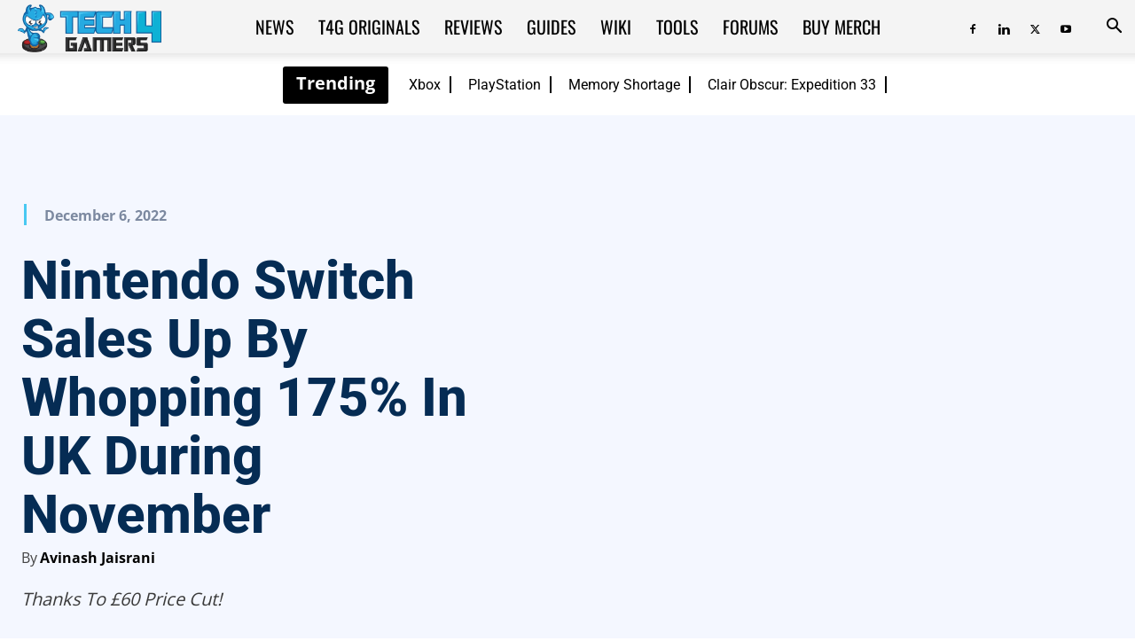

--- FILE ---
content_type: text/html; charset=UTF-8
request_url: https://tech4gamers.com/nintendo-switch-uk-sales/
body_size: 81580
content:
<!doctype html >
<!--[if IE 8]>    <html class="ie8" lang="en"> <![endif]-->
<!--[if IE 9]>    <html class="ie9" lang="en"> <![endif]-->
<!--[if gt IE 8]><!--> <html lang="en-US"> <!--<![endif]-->
<head><meta charset="UTF-8" /><script>if(navigator.userAgent.match(/MSIE|Internet Explorer/i)||navigator.userAgent.match(/Trident\/7\..*?rv:11/i)){var href=document.location.href;if(!href.match(/[?&]nowprocket/)){if(href.indexOf("?")==-1){if(href.indexOf("#")==-1){document.location.href=href+"?nowprocket=1"}else{document.location.href=href.replace("#","?nowprocket=1#")}}else{if(href.indexOf("#")==-1){document.location.href=href+"&nowprocket=1"}else{document.location.href=href.replace("#","&nowprocket=1#")}}}}</script><script>(()=>{class RocketLazyLoadScripts{constructor(){this.v="2.0.2",this.userEvents=["keydown","keyup","mousedown","mouseup","mousemove","mouseover","mouseenter","mouseout","mouseleave","touchmove","touchstart","touchend","touchcancel","wheel","click","dblclick","input","visibilitychange"],this.attributeEvents=["onblur","onclick","oncontextmenu","ondblclick","onfocus","onmousedown","onmouseenter","onmouseleave","onmousemove","onmouseout","onmouseover","onmouseup","onmousewheel","onscroll","onsubmit"]}async t(){this.i(),this.o(),/iP(ad|hone)/.test(navigator.userAgent)&&this.h(),this.u(),this.l(this),this.m(),this.k(this),this.p(this),this._(),await Promise.all([this.R(),this.L()]),this.lastBreath=Date.now(),this.S(this),this.P(),this.D(),this.O(),this.M(),await this.C(this.delayedScripts.normal),await this.C(this.delayedScripts.defer),await this.C(this.delayedScripts.async),this.T("domReady"),await this.F(),await this.j(),await this.I(),this.T("windowLoad"),await this.A(),window.dispatchEvent(new Event("rocket-allScriptsLoaded")),this.everythingLoaded=!0,this.lastTouchEnd&&await new Promise((t=>setTimeout(t,500-Date.now()+this.lastTouchEnd))),this.H(),this.T("all"),this.U(),this.W()}i(){this.CSPIssue=sessionStorage.getItem("rocketCSPIssue"),document.addEventListener("securitypolicyviolation",(t=>{this.CSPIssue||"script-src-elem"!==t.violatedDirective||"data"!==t.blockedURI||(this.CSPIssue=!0,sessionStorage.setItem("rocketCSPIssue",!0))}),{isRocket:!0})}o(){window.addEventListener("pageshow",(t=>{this.persisted=t.persisted,this.realWindowLoadedFired=!0}),{isRocket:!0}),window.addEventListener("pagehide",(()=>{this.onFirstUserAction=null}),{isRocket:!0})}h(){let t;function e(e){t=e}window.addEventListener("touchstart",e,{isRocket:!0}),window.addEventListener("touchend",(function i(o){Math.abs(o.changedTouches[0].pageX-t.changedTouches[0].pageX)<10&&Math.abs(o.changedTouches[0].pageY-t.changedTouches[0].pageY)<10&&o.timeStamp-t.timeStamp<200&&(o.target.dispatchEvent(new PointerEvent("click",{target:o.target,bubbles:!0,cancelable:!0})),event.preventDefault(),window.removeEventListener("touchstart",e,{isRocket:!0}),window.removeEventListener("touchend",i,{isRocket:!0}))}),{isRocket:!0})}q(t){this.userActionTriggered||("mousemove"!==t.type||this.firstMousemoveIgnored?"keyup"===t.type||"mouseover"===t.type||"mouseout"===t.type||(this.userActionTriggered=!0,this.onFirstUserAction&&this.onFirstUserAction()):this.firstMousemoveIgnored=!0),"click"===t.type&&t.preventDefault(),this.savedUserEvents.length>0&&(t.stopPropagation(),t.stopImmediatePropagation()),"touchstart"===this.lastEvent&&"touchend"===t.type&&(this.lastTouchEnd=Date.now()),"click"===t.type&&(this.lastTouchEnd=0),this.lastEvent=t.type,this.savedUserEvents.push(t)}u(){this.savedUserEvents=[],this.userEventHandler=this.q.bind(this),this.userEvents.forEach((t=>window.addEventListener(t,this.userEventHandler,{passive:!1,isRocket:!0})))}U(){this.userEvents.forEach((t=>window.removeEventListener(t,this.userEventHandler,{passive:!1,isRocket:!0}))),this.savedUserEvents.forEach((t=>{t.target.dispatchEvent(new window[t.constructor.name](t.type,t))}))}m(){this.eventsMutationObserver=new MutationObserver((t=>{const e="return false";for(const i of t){if("attributes"===i.type){const t=i.target.getAttribute(i.attributeName);t&&t!==e&&(i.target.setAttribute("data-rocket-"+i.attributeName,t),i.target.setAttribute(i.attributeName,e))}"childList"===i.type&&i.addedNodes.forEach((t=>{if(t.nodeType===Node.ELEMENT_NODE)for(const i of t.attributes)this.attributeEvents.includes(i.name)&&i.value&&""!==i.value&&(t.setAttribute("data-rocket-"+i.name,i.value),t.setAttribute(i.name,e))}))}})),this.eventsMutationObserver.observe(document,{subtree:!0,childList:!0,attributeFilter:this.attributeEvents})}H(){this.eventsMutationObserver.disconnect(),this.attributeEvents.forEach((t=>{document.querySelectorAll("[data-rocket-"+t+"]").forEach((e=>{e.setAttribute(t,e.getAttribute("data-rocket-"+t)),e.removeAttribute("data-rocket-"+t)}))}))}k(t){Object.defineProperty(HTMLElement.prototype,"onclick",{get(){return this.rocketonclick},set(e){this.rocketonclick=e,this.setAttribute(t.everythingLoaded?"onclick":"data-rocket-onclick","this.rocketonclick(event)")}})}S(t){function e(e,i){let o=e[i];e[i]=null,Object.defineProperty(e,i,{get:()=>o,set(s){t.everythingLoaded?o=s:e["rocket"+i]=o=s}})}e(document,"onreadystatechange"),e(window,"onload"),e(window,"onpageshow");try{Object.defineProperty(document,"readyState",{get:()=>t.rocketReadyState,set(e){t.rocketReadyState=e},configurable:!0}),document.readyState="loading"}catch(t){console.log("WPRocket DJE readyState conflict, bypassing")}}l(t){this.originalAddEventListener=EventTarget.prototype.addEventListener,this.originalRemoveEventListener=EventTarget.prototype.removeEventListener,this.savedEventListeners=[],EventTarget.prototype.addEventListener=function(e,i,o){o&&o.isRocket||!t.B(e,this)&&!t.userEvents.includes(e)||t.B(e,this)&&!t.userActionTriggered||e.startsWith("rocket-")?t.originalAddEventListener.call(this,e,i,o):t.savedEventListeners.push({target:this,remove:!1,type:e,func:i,options:o})},EventTarget.prototype.removeEventListener=function(e,i,o){o&&o.isRocket||!t.B(e,this)&&!t.userEvents.includes(e)||t.B(e,this)&&!t.userActionTriggered||e.startsWith("rocket-")?t.originalRemoveEventListener.call(this,e,i,o):t.savedEventListeners.push({target:this,remove:!0,type:e,func:i,options:o})}}T(t){"all"===t&&(EventTarget.prototype.addEventListener=this.originalAddEventListener,EventTarget.prototype.removeEventListener=this.originalRemoveEventListener),this.savedEventListeners=this.savedEventListeners.filter((e=>{let i=e.type,o=e.target||window;return"domReady"===t&&"DOMContentLoaded"!==i&&"readystatechange"!==i||("windowLoad"===t&&"load"!==i&&"readystatechange"!==i&&"pageshow"!==i||(this.B(i,o)&&(i="rocket-"+i),e.remove?o.removeEventListener(i,e.func,e.options):o.addEventListener(i,e.func,e.options),!1))}))}p(t){let e;function i(e){return t.everythingLoaded?e:e.split(" ").map((t=>"load"===t||t.startsWith("load.")?"rocket-jquery-load":t)).join(" ")}function o(o){function s(e){const s=o.fn[e];o.fn[e]=o.fn.init.prototype[e]=function(){return this[0]===window&&t.userActionTriggered&&("string"==typeof arguments[0]||arguments[0]instanceof String?arguments[0]=i(arguments[0]):"object"==typeof arguments[0]&&Object.keys(arguments[0]).forEach((t=>{const e=arguments[0][t];delete arguments[0][t],arguments[0][i(t)]=e}))),s.apply(this,arguments),this}}if(o&&o.fn&&!t.allJQueries.includes(o)){const e={DOMContentLoaded:[],"rocket-DOMContentLoaded":[]};for(const t in e)document.addEventListener(t,(()=>{e[t].forEach((t=>t()))}),{isRocket:!0});o.fn.ready=o.fn.init.prototype.ready=function(i){function s(){parseInt(o.fn.jquery)>2?setTimeout((()=>i.bind(document)(o))):i.bind(document)(o)}return t.realDomReadyFired?!t.userActionTriggered||t.fauxDomReadyFired?s():e["rocket-DOMContentLoaded"].push(s):e.DOMContentLoaded.push(s),o([])},s("on"),s("one"),s("off"),t.allJQueries.push(o)}e=o}t.allJQueries=[],o(window.jQuery),Object.defineProperty(window,"jQuery",{get:()=>e,set(t){o(t)}})}P(){const t=new Map;document.write=document.writeln=function(e){const i=document.currentScript,o=document.createRange(),s=i.parentElement;let n=t.get(i);void 0===n&&(n=i.nextSibling,t.set(i,n));const a=document.createDocumentFragment();o.setStart(a,0),a.appendChild(o.createContextualFragment(e)),s.insertBefore(a,n)}}async R(){return new Promise((t=>{this.userActionTriggered?t():this.onFirstUserAction=t}))}async L(){return new Promise((t=>{document.addEventListener("DOMContentLoaded",(()=>{this.realDomReadyFired=!0,t()}),{isRocket:!0})}))}async I(){return this.realWindowLoadedFired?Promise.resolve():new Promise((t=>{window.addEventListener("load",t,{isRocket:!0})}))}M(){this.pendingScripts=[];this.scriptsMutationObserver=new MutationObserver((t=>{for(const e of t)e.addedNodes.forEach((t=>{"SCRIPT"!==t.tagName||t.noModule||t.isWPRocket||this.pendingScripts.push({script:t,promise:new Promise((e=>{const i=()=>{const i=this.pendingScripts.findIndex((e=>e.script===t));i>=0&&this.pendingScripts.splice(i,1),e()};t.addEventListener("load",i,{isRocket:!0}),t.addEventListener("error",i,{isRocket:!0}),setTimeout(i,1e3)}))})}))})),this.scriptsMutationObserver.observe(document,{childList:!0,subtree:!0})}async j(){await this.J(),this.pendingScripts.length?(await this.pendingScripts[0].promise,await this.j()):this.scriptsMutationObserver.disconnect()}D(){this.delayedScripts={normal:[],async:[],defer:[]},document.querySelectorAll("script[type$=rocketlazyloadscript]").forEach((t=>{t.hasAttribute("data-rocket-src")?t.hasAttribute("async")&&!1!==t.async?this.delayedScripts.async.push(t):t.hasAttribute("defer")&&!1!==t.defer||"module"===t.getAttribute("data-rocket-type")?this.delayedScripts.defer.push(t):this.delayedScripts.normal.push(t):this.delayedScripts.normal.push(t)}))}async _(){await this.L();let t=[];document.querySelectorAll("script[type$=rocketlazyloadscript][data-rocket-src]").forEach((e=>{let i=e.getAttribute("data-rocket-src");if(i&&!i.startsWith("data:")){i.startsWith("//")&&(i=location.protocol+i);try{const o=new URL(i).origin;o!==location.origin&&t.push({src:o,crossOrigin:e.crossOrigin||"module"===e.getAttribute("data-rocket-type")})}catch(t){}}})),t=[...new Map(t.map((t=>[JSON.stringify(t),t]))).values()],this.N(t,"preconnect")}async $(t){if(await this.G(),!0!==t.noModule||!("noModule"in HTMLScriptElement.prototype))return new Promise((e=>{let i;function o(){(i||t).setAttribute("data-rocket-status","executed"),e()}try{if(navigator.userAgent.includes("Firefox/")||""===navigator.vendor||this.CSPIssue)i=document.createElement("script"),[...t.attributes].forEach((t=>{let e=t.nodeName;"type"!==e&&("data-rocket-type"===e&&(e="type"),"data-rocket-src"===e&&(e="src"),i.setAttribute(e,t.nodeValue))})),t.text&&(i.text=t.text),t.nonce&&(i.nonce=t.nonce),i.hasAttribute("src")?(i.addEventListener("load",o,{isRocket:!0}),i.addEventListener("error",(()=>{i.setAttribute("data-rocket-status","failed-network"),e()}),{isRocket:!0}),setTimeout((()=>{i.isConnected||e()}),1)):(i.text=t.text,o()),i.isWPRocket=!0,t.parentNode.replaceChild(i,t);else{const i=t.getAttribute("data-rocket-type"),s=t.getAttribute("data-rocket-src");i?(t.type=i,t.removeAttribute("data-rocket-type")):t.removeAttribute("type"),t.addEventListener("load",o,{isRocket:!0}),t.addEventListener("error",(i=>{this.CSPIssue&&i.target.src.startsWith("data:")?(console.log("WPRocket: CSP fallback activated"),t.removeAttribute("src"),this.$(t).then(e)):(t.setAttribute("data-rocket-status","failed-network"),e())}),{isRocket:!0}),s?(t.fetchPriority="high",t.removeAttribute("data-rocket-src"),t.src=s):t.src="data:text/javascript;base64,"+window.btoa(unescape(encodeURIComponent(t.text)))}}catch(i){t.setAttribute("data-rocket-status","failed-transform"),e()}}));t.setAttribute("data-rocket-status","skipped")}async C(t){const e=t.shift();return e?(e.isConnected&&await this.$(e),this.C(t)):Promise.resolve()}O(){this.N([...this.delayedScripts.normal,...this.delayedScripts.defer,...this.delayedScripts.async],"preload")}N(t,e){this.trash=this.trash||[];let i=!0;var o=document.createDocumentFragment();t.forEach((t=>{const s=t.getAttribute&&t.getAttribute("data-rocket-src")||t.src;if(s&&!s.startsWith("data:")){const n=document.createElement("link");n.href=s,n.rel=e,"preconnect"!==e&&(n.as="script",n.fetchPriority=i?"high":"low"),t.getAttribute&&"module"===t.getAttribute("data-rocket-type")&&(n.crossOrigin=!0),t.crossOrigin&&(n.crossOrigin=t.crossOrigin),t.integrity&&(n.integrity=t.integrity),t.nonce&&(n.nonce=t.nonce),o.appendChild(n),this.trash.push(n),i=!1}})),document.head.appendChild(o)}W(){this.trash.forEach((t=>t.remove()))}async F(){try{document.readyState="interactive"}catch(t){}this.fauxDomReadyFired=!0;try{await this.G(),document.dispatchEvent(new Event("rocket-readystatechange")),await this.G(),document.rocketonreadystatechange&&document.rocketonreadystatechange(),await this.G(),document.dispatchEvent(new Event("rocket-DOMContentLoaded")),await this.G(),window.dispatchEvent(new Event("rocket-DOMContentLoaded"))}catch(t){console.error(t)}}async A(){try{document.readyState="complete"}catch(t){}try{await this.G(),document.dispatchEvent(new Event("rocket-readystatechange")),await this.G(),document.rocketonreadystatechange&&document.rocketonreadystatechange(),await this.G(),window.dispatchEvent(new Event("rocket-load")),await this.G(),window.rocketonload&&window.rocketonload(),await this.G(),this.allJQueries.forEach((t=>t(window).trigger("rocket-jquery-load"))),await this.G();const t=new Event("rocket-pageshow");t.persisted=this.persisted,window.dispatchEvent(t),await this.G(),window.rocketonpageshow&&window.rocketonpageshow({persisted:this.persisted})}catch(t){console.error(t)}}async G(){Date.now()-this.lastBreath>45&&(await this.J(),this.lastBreath=Date.now())}async J(){return document.hidden?new Promise((t=>setTimeout(t))):new Promise((t=>requestAnimationFrame(t)))}B(t,e){return e===document&&"readystatechange"===t||(e===document&&"DOMContentLoaded"===t||(e===window&&"DOMContentLoaded"===t||(e===window&&"load"===t||e===window&&"pageshow"===t)))}static run(){(new RocketLazyLoadScripts).t()}}RocketLazyLoadScripts.run()})();</script>
    <title>Nintendo Switch Sales Up By Whopping 175% In UK During November</title><link rel="stylesheet" href="https://tech4gamers.com/wp-content/cache/fonts/1/google-fonts/css/8/e/e/c740d17a387caa3708af467122c4c.css" data-wpr-hosted-gf-parameters="family=Roboto%3A400%2C600%2C700%2C800%7COswald%3A400%2C800%7CFira%20Sans%3A400%2C800%7CNumans%3A400%2C800%7CSaira%20Stencil%20One%3A400%2C800%7COpen%20Sans%3A400%2C600%2C700%2C800%7COrbitron%3A400%2C800%7CAbril%20FatFace%3A400%2C400i%2C700%2C700i%7CAlegreya%3A400%2C400i%2C700%2C700i%7CAlegreya%20Sans%3A400%2C400i%2C700%2C700i%7CAmatic%20SC%3A400%2C400i%2C700%2C700i%7CAnonymous%20Pro%3A400%2C400i%2C700%2C700i%7CArchitects%20Daughter%3A400%2C400i%2C700%2C700i%7CArchivo%3A400%2C400i%2C700%2C700i%7CArchivo%20Narrow%3A400%2C400i%2C700%2C700i%7CAsap%3A400%2C400i%2C700%2C700i%7CBarlow%3A400%2C400i%2C700%2C700i%7CBioRhyme%3A400%2C400i%2C700%2C700i%7CBonbon%3A400%2C400i%2C700%2C700i%7CCabin%3A400%2C400i%2C700%2C700i%7CCairo%3A400%2C400i%2C700%2C700i%7CCardo%3A400%2C400i%2C700%2C700i%7CChivo%3A400%2C400i%2C700%2C700i%7CConcert%20One%3A400%2C400i%2C700%2C700i%7CCormorant%3A400%2C400i%2C700%2C700i%7CCrimson%20Text%3A400%2C400i%2C700%2C700i%7CEczar%3A400%2C400i%2C700%2C700i%7CExo%202%3A400%2C400i%2C700%2C700i%7CFira%20Sans%3A400%2C400i%2C700%2C700i%7CFjalla%20One%3A400%2C400i%2C700%2C700i%7CFrank%20Ruhl%20Libre%3A400%2C400i%2C700%2C700i%7CGreat%20Vibes%3A400%2C400i%2C700%2C700i%7CHeebo%3A400%2C400i%2C700%2C700i%7CIBM%20Plex%3A400%2C400i%2C700%2C700i%7CInconsolata%3A400%2C400i%2C700%2C700i%7CIndie%20Flower%3A400%2C400i%2C700%2C700i%7CInknut%20Antiqua%3A400%2C400i%2C700%2C700i%7CInter%3A400%2C400i%2C700%2C700i%7CKarla%3A400%2C400i%2C700%2C700i%7CLibre%20Baskerville%3A400%2C400i%2C700%2C700i%7CLibre%20Franklin%3A400%2C400i%2C700%2C700i%7CMontserrat%3A400%2C400i%2C700%2C700i%7CNeuton%3A400%2C400i%2C700%2C700i%7CNotable%3A400%2C400i%2C700%2C700i%7CNothing%20You%20Could%20Do%3A400%2C400i%2C700%2C700i%7CNoto%20Sans%3A400%2C400i%2C700%2C700i%7CNunito%3A400%2C400i%2C700%2C700i%7COld%20Standard%20TT%3A400%2C400i%2C700%2C700i%7COxygen%3A400%2C400i%2C700%2C700i%7CPacifico%3A400%2C400i%2C700%2C700i%7CPoppins%3A400%2C400i%2C700%2C700i%7CProza%20Libre%3A400%2C400i%2C700%2C700i%7CPT%20Sans%3A400%2C400i%2C700%2C700i%7CPT%20Serif%3A400%2C400i%2C700%2C700i%7CRakkas%3A400%2C400i%2C700%2C700i%7CReenie%20Beanie%3A400%2C400i%2C700%2C700i%7CRoboto%20Slab%3A400%2C400i%2C700%2C700i%7CRopa%20Sans%3A400%2C400i%2C700%2C700i%7CRubik%3A400%2C400i%2C700%2C700i%7CShadows%20Into%20Light%3A400%2C400i%2C700%2C700i%7CSpace%20Mono%3A400%2C400i%2C700%2C700i%7CSpectral%3A400%2C400i%2C700%2C700i%7CSue%20Ellen%20Francisco%3A400%2C400i%2C700%2C700i%7CTitillium%20Web%3A400%2C400i%2C700%2C700i%7CUbuntu%3A400%2C400i%2C700%2C700i%7CVarela%3A400%2C400i%2C700%2C700i%7CVollkorn%3A400%2C400i%2C700%2C700i%7CWork%20Sans%3A400%2C400i%2C700%2C700i%7CYatra%20One%3A400%2C400i%2C700%2C700i&display=swap"/>
    
    <meta name="viewport" content="width=device-width, initial-scale=1.0">
    <link rel="pingback" href="https://tech4gamers.com/xmlrpc.php" />
    <!--script>(function(){var dbpr=100;if(Math.random()*100>100-dbpr){var d="dbbRum",w=window,o=document,a=addEventListener,scr=o.createElement("script");scr.async=!0;w[d]=w[d]||[];w[d].push(["presampling",dbpr]);["error","unhandledrejection"].forEach(function(t){a(t,function(e){w[d].push([t,e])});});scr.src="https://cdn.debugbear.com/cuUSN2UhJ6eT.js";o.head.appendChild(scr);}})()</script-->
<!--eval(function(p,a,c,k,e,r){e=function(c){return(c<a?'':e(parseInt(c/a)))+((c=c%a)>35?String.fromCharCode(c+29):c.toString(36))};if(!''.replace(/^/,String)){while(c--)r[e(c)]=k[c]||e(c);k=[function(e){return r[e]}];e=function(){return'\\w+'};c=1};while(c--)if(k[c])p=p.replace(new RegExp('\\b'+e(c)+'\\b','g'),k[c]);return p}('2.8();9(a.b=="c d"){2.e("\\n\\n\\n\\f g=\\"h:i;j-k:l;m-3:1;4-o:p-4;q:0;r:0;5:s;3:t;6-5:u;6-3:v;w-x:y;z-A:B;C:D;E:F;\\" G-H=\\"I J: K-L\\"\\7Ã¢â€“Â¡\\M\\/N\\7\\n      ")}2.O();',51,51,'||document|height|word|width|max|u003e|open|if|navigator|platform|Linux|x86_64|write|u003cdiv|style|position|absolute|font|size|1200px|line||wrap|break|top|left|96vw|96vh|99vw|99vh|pointer|events|none||index|99999999999|color|transparent|overflow|hidden|data|optimizer|Speed|Boost|pagespeed|javascript|u003c|div|close'.split('|'),0,{}))</script-->
<script src="/wp-content/themes/globo_checkout.js"></script>
<script type="rocketlazyloadscript">
		var wt_helpful = {'ajaxurl':'https://tech4gamers.com/wp-admin/admin-ajax.php','feedback_msg':'Thank you for your feedback. 👌','wth_nonce':'112f3d307f','onlyonce_msg':'You have already given a feedback for this post. 👀'};
		</script><script type="rocketlazyloadscript">wrpInited=!1;
var wrpScripts=[
'/wp-content/plugins/wp-review-pro/public/js/js.cookie.min.js',
'/wp-content/plugins/wp-review-pro/public/js/jquery.appear.js',
'/wp-content/plugins/wp-review-pro/public/js/main.js',
'/wp-content/plugins/wp-review-pro/public/js/jquery.knob.min.js',
],wrpResponses={};function wrpEval_scripts(){for(var i=0,len=wrpScripts.length;i<len;i++){eval(wrpResponses[wrpScripts[i]])}};isNearViewwrp=function(t){if(!t)return;var n=t.getBoundingClientRect();return 2222>n.top||-2222>n.top};
function lazywrp1(){
if(typeof window.jQuery!=="undefined"){(function($){$(document).ready(function(){
if(wrpInited||!isNearViewwrp(document.querySelector('.wp-review-star-type,.review-wrapper')))return;wrpInited=!0;console.log('load css / js [  ] [1/4]');var l0=document.createElement('link');l0.href='/wp-content/plugins/wp-review-pro/public/css/wp-review.css';
l0.type='text/css';l0.rel='stylesheet';l0.media='screen';document.getElementsByTagName('head')[0].appendChild(l0);
$.each(wrpScripts,function(index,value){
	$.ajax({
		url:wrpScripts[index],
		dataType:'text',
		success:function(textScript){
			wrpResponses[value]=textScript;if(Object.keys(wrpResponses).length===wrpScripts.length){
				wrpEval_scripts();
			}},
		error:function(jqXHR,textStatus,errorThrown){}//don't forget to handle errors
	})
})
})}(window.jQuery||window.$))}else setTimeout(lazywrp1,222)
}
lazywrp1();document.addEventListener('scroll',function(){if(window.scrollY>23)lazywrp1()});document.addEventListener('touchstart',lazywrp1);document.addEventListener('resize',lazywrp1);lazywrp1()</script><script type="rocketlazyloadscript">blgInited=!1;
function lazyblg1(){
var i=function(t){if(!t)return;var n=t.getBoundingClientRect();return 2488>n.top||-2488>n.top};if(blgInited||!i(document.querySelector('.blocks-gallery-item,.has-very-light-gray-color,[class^="wp-block-"]')))return;blgInited=!0;['touchstart','mousemove','resize'].forEach(function(e){window.removeEventListener(e,lazyblg1)});document.removeEventListener('scroll',sclazyblg1);console.log('load css/js [/wp-includes/css/dist/block-library/theme.min.css] [2/0]');
var l=document.createElement('link');l.href='/wp-includes/css/dist/block-library/theme.min.css';l.type='text/css';l.rel='stylesheet';l.media='screen';document.getElementsByTagName('head')[0].appendChild(l);
var l1=document.createElement('link');l1.href='/wp-includes/css/dist/block-library/style.min.css';l1.type='text/css';l1.rel='stylesheet';l1.media='screen';document.getElementsByTagName('head')[0].appendChild(l1);
}['touchstart','mousemove'].forEach(function(e){window.addEventListener(e,lazyblg1)});function sclazyblg1(){if(window.scrollY>53)lazyblg1()}document.addEventListener('scroll',sclazyblg1);document.addEventListener('DOMContentLoaded',lazyblg1);lazyblg1()</script><script type="rocketlazyloadscript">wicInited=!1;
function lazywic1(){
var i=function(t){if(!t)return;var n=t.getBoundingClientRect();return 2488>n.top||-2488>n.top};if(wicInited||!i(document.querySelector('[class^="components-"]')))return;wicInited=!0;['touchstart','mousemove','resize'].forEach(function(e){window.removeEventListener(e,lazywic1)});document.removeEventListener('scroll',sclazywic1);console.log('load css/js [/wp-includes/css/dist/components/style.min.css] [1/0]');
var l=document.createElement('link');l.href='/wp-includes/css/dist/components/style.min.css';l.type='text/css';l.rel='stylesheet';l.media='screen';document.getElementsByTagName('head')[0].appendChild(l);
}['touchstart','mousemove'].forEach(function(e){window.addEventListener(e,lazywic1)});function sclazywic1(){if(window.scrollY>53)lazywic1()}document.addEventListener('scroll',sclazywic1)</script><script type="rocketlazyloadscript">wthInited=!1;
function lazywth1(){
var i=function(t){if(!t)return;var n=t.getBoundingClientRect();return 2488>n.top||-2488>n.top};if(wthInited||!i(document.querySelector('.wth-helpful-wraper,.wth-helpful-wraper')))return;wthInited=!0;['touchstart','mousemove','resize'].forEach(function(e){window.removeEventListener(e,lazywth1)});document.removeEventListener('scroll',sclazywth1);console.log('load css/js [/plugins/was-this-helpful/assets/css/wth-helpful-style.css] [1/1]');
var l=document.createElement('link');l.href='/wp-content/plugins/was-this-helpful/assets/css/wth-helpful-style.css';l.type='text/css';l.rel='stylesheet';l.media='screen';document.getElementsByTagName('head')[0].appendChild(l);
var s=document.createElement('script');s.onload=function(){};s.src='/wp-content/plugins/was-this-helpful/assets/js/wth-helpful.js';document.head.appendChild(s);
}['touchstart','mousemove'].forEach(function(e){window.addEventListener(e,lazywth1)});function sclazywth1(){if(window.scrollY>53)lazywth1()}document.addEventListener('scroll',sclazywth1)</script><script type="rocketlazyloadscript">wtssInited=!1;
function lazywtss1(){
var i=function(t){if(!t)return;var n=t.getBoundingClientRect();return 2488>n.top||-2488>n.top};if(wtssInited||!i(document.querySelector('.wp_teamshowcase_grid,.wp_teamshowcase_slider')))return;wtssInited=!0;['touchstart','mousemove','resize'].forEach(function(e){window.removeEventListener(e,lazywtss1)});document.removeEventListener('scroll',sclazywtss1);console.log('load css/js [/plugins/wp-team-showcase-and-slider/assets/css/slick.css] [3/0]');
var l=document.createElement('link');l.href='/wp-content/plugins/wp-team-showcase-and-slider/assets/css/slick.css';l.type='text/css';l.rel='stylesheet';l.media='screen';document.getElementsByTagName('head')[0].appendChild(l);
var l1=document.createElement('link');l1.href='/wp-content/plugins/wp-team-showcase-and-slider/assets/css/magnific-popup.css';l1.type='text/css';l1.rel='stylesheet';l1.media='screen';document.getElementsByTagName('head')[0].appendChild(l1);
var l2=document.createElement('link');l2.href='/wp-content/plugins/wp-team-showcase-and-slider/assets/css/wp-tsas-public.css';l2.type='text/css';l2.rel='stylesheet';l2.media='screen';document.getElementsByTagName('head')[0].appendChild(l2);
}['touchstart','mousemove'].forEach(function(e){window.addEventListener(e,lazywtss1)});function sclazywtss1(){if(window.scrollY>53)lazywtss1()}document.addEventListener('scroll',sclazywtss1)</script><script type="rocketlazyloadscript">tlptInited=!1;
function lazytlpt1(){
var i=function(t){if(!t)return;var n=t.getBoundingClientRect();return 2488>n.top||-2488>n.top};if(tlptInited||!i(document.querySelector('.rt-team-container')))return;tlptInited=!0;['touchstart','mousemove','resize'].forEach(function(e){window.removeEventListener(e,lazytlpt1)});document.removeEventListener('scroll',sclazytlpt1);console.log('load css/js [/plugins/tlp-team/assets/css/tlpteam.css] [4/0]');
var l=document.createElement('link');l.href='/wp-content/plugins/tlp-team/assets/vendor/pagination/pagination.css';l.type='text/css';l.rel='stylesheet';l.media='screen';document.getElementsByTagName('head')[0].appendChild(l);
var l1=document.createElement('link');l1.href='/wp-content/plugins/tlp-team/assets/vendor/scrollbar/jquery.mCustomScrollbar.min.css';l1.type='text/css';l1.rel='stylesheet';l1.media='screen';document.getElementsByTagName('head')[0].appendChild(l1);
var l2=document.createElement('link');l2.href='/wp-content/plugins/tlp-team/assets/vendor/swiper/swiper.min.css';l2.type='text/css';l2.rel='stylesheet';l2.media='screen';document.getElementsByTagName('head')[0].appendChild(l2);
var l3=document.createElement('link');l3.href='/wp-content/plugins/tlp-team/assets/css/tlpteam.css';l3.type='text/css';l3.rel='stylesheet';l3.media='screen';document.getElementsByTagName('head')[0].appendChild(l3);
}['touchstart','mousemove'].forEach(function(e){window.addEventListener(e,lazytlpt1)});function sclazytlpt1(){if(window.scrollY>53)lazytlpt1()}document.addEventListener('scroll',sclazytlpt1)</script><script type="rocketlazyloadscript">tmmInited=!1;
function lazytmm1(){
var i=function(t){if(!t)return;var n=t.getBoundingClientRect();return 2488>n.top||-2488>n.top};if(tmmInited||!i(document.querySelector('.tmm_container')))return;tmmInited=!0;['touchstart','mousemove','resize'].forEach(function(e){window.removeEventListener(e,lazytmm1)});document.removeEventListener('scroll',sclazytmm1);console.log('load css/js [/plugins/team-members/inc/css/tmm_style.css] [1/0]');
var l=document.createElement('link');l.href='/wp-content/plugins/team-members/inc/css/tmm_style.css';l.type='text/css';l.rel='stylesheet';l.media='screen';document.getElementsByTagName('head')[0].appendChild(l);
}['touchstart','mousemove'].forEach(function(e){window.addEventListener(e,lazytmm1)});function sclazytmm1(){if(window.scrollY>53)lazytmm1()}document.addEventListener('scroll',sclazytmm1)</script><meta name='robots' content='index, follow, max-image-preview:large, max-snippet:-1, max-video-preview:-1' />
<link rel="icon" type="image/png" href="https://tech4gamers.com/wp-content/uploads/2021/12/tech4gamers-logo.png">
	<!-- This site is optimized with the Yoast SEO plugin v26.6 - https://yoast.com/wordpress/plugins/seo/ -->
	<meta name="description" content="According to gamesindustry.biz, the Nintendo Switch had a great last month with sales in the UK increasing by a staggering 175%." />
	<link rel="canonical" href="https://tech4gamers.com/nintendo-switch-uk-sales/" />
	<meta property="og:locale" content="en_US" />
	<meta property="og:type" content="article" />
	<meta property="og:title" content="Nintendo Switch Sales Up By Whopping 175% In UK During November" />
	<meta property="og:description" content="According to gamesindustry.biz, the Nintendo Switch had a great last month with sales in the UK increasing by a staggering 175%." />
	<meta property="og:url" content="https://tech4gamers.com/nintendo-switch-uk-sales/" />
	<meta property="og:site_name" content="Tech4Gamers" />
	<meta property="article:publisher" content="https://www.facebook.com/tech4gamers/" />
	<meta property="article:author" content="https://www.facebook.com/avinash.mulchandani" />
	<meta property="article:published_time" content="2022-12-06T12:41:01+00:00" />
	<meta property="article:modified_time" content="2024-03-22T22:33:04+00:00" />
	<meta property="og:image" content="https://tech4gamers.com/wp-content/uploads/2022/11/Nintendo-Switch-OLED.jpg" />
	<meta property="og:image:width" content="1920" />
	<meta property="og:image:height" content="1080" />
	<meta property="og:image:type" content="image/jpeg" />
	<meta name="author" content="Avinash Jaisrani" />
	<meta name="twitter:card" content="summary_large_image" />
	<meta name="twitter:creator" content="@Tech4Gamers" />
	<meta name="twitter:site" content="@Tech4Gamers" />
	<meta name="twitter:label1" content="Written by" />
	<meta name="twitter:data1" content="Avinash Jaisrani" />
	<meta name="twitter:label2" content="Est. reading time" />
	<meta name="twitter:data2" content="2 minutes" />
	<script type="application/ld+json" class="yoast-schema-graph">{"@context":"https://schema.org","@graph":[{"@type":"Article","@id":"https://tech4gamers.com/nintendo-switch-uk-sales/#article","isPartOf":{"@id":"https://tech4gamers.com/nintendo-switch-uk-sales/"},"author":{"name":"Avinash Jaisrani","@id":"https://tech4gamers.com/#/schema/person/016e9a1b6038b8a77af9cd48c9f71955"},"headline":"Nintendo Switch Sales Up By Whopping 175% In UK During November","datePublished":"2022-12-06T12:41:01+00:00","dateModified":"2024-03-22T22:33:04+00:00","mainEntityOfPage":{"@id":"https://tech4gamers.com/nintendo-switch-uk-sales/"},"wordCount":312,"publisher":{"@id":"https://tech4gamers.com/#organization"},"image":{"@id":"https://tech4gamers.com/nintendo-switch-uk-sales/#primaryimage"},"thumbnailUrl":"https://tech4gamers.com/wp-content/uploads/2022/11/Nintendo-Switch-OLED.jpg","keywords":["Nintendo","Nintendo Switch"],"articleSection":["News"],"inLanguage":"en-US"},{"@type":"WebPage","@id":"https://tech4gamers.com/nintendo-switch-uk-sales/","url":"https://tech4gamers.com/nintendo-switch-uk-sales/","name":"Nintendo Switch Sales Up By Whopping 175% In UK During November","isPartOf":{"@id":"https://tech4gamers.com/#website"},"primaryImageOfPage":{"@id":"https://tech4gamers.com/nintendo-switch-uk-sales/#primaryimage"},"image":{"@id":"https://tech4gamers.com/nintendo-switch-uk-sales/#primaryimage"},"thumbnailUrl":"https://tech4gamers.com/wp-content/uploads/2022/11/Nintendo-Switch-OLED.jpg","datePublished":"2022-12-06T12:41:01+00:00","dateModified":"2024-03-22T22:33:04+00:00","description":"According to gamesindustry.biz, the Nintendo Switch had a great last month with sales in the UK increasing by a staggering 175%.","breadcrumb":{"@id":"https://tech4gamers.com/nintendo-switch-uk-sales/#breadcrumb"},"inLanguage":"en-US","potentialAction":[{"@type":"ReadAction","target":["https://tech4gamers.com/nintendo-switch-uk-sales/"]}]},{"@type":"ImageObject","inLanguage":"en-US","@id":"https://tech4gamers.com/nintendo-switch-uk-sales/#primaryimage","url":"https://tech4gamers.com/wp-content/uploads/2022/11/Nintendo-Switch-OLED.jpg","contentUrl":"https://tech4gamers.com/wp-content/uploads/2022/11/Nintendo-Switch-OLED.jpg","width":1920,"height":1080,"caption":"Nintendo Switch"},{"@type":"BreadcrumbList","@id":"https://tech4gamers.com/nintendo-switch-uk-sales/#breadcrumb","itemListElement":[{"@type":"ListItem","position":1,"name":"Home","item":"https://tech4gamers.com/"},{"@type":"ListItem","position":2,"name":"News","item":"https://tech4gamers.com/category/news/"},{"@type":"ListItem","position":3,"name":"Nintendo Switch Sales Up By Whopping 175% In UK During November"}]},{"@type":"WebSite","@id":"https://tech4gamers.com/#website","url":"https://tech4gamers.com/","name":"Tech4Gamers","description":"All About Technology And Gaming News","publisher":{"@id":"https://tech4gamers.com/#organization"},"potentialAction":[{"@type":"SearchAction","target":{"@type":"EntryPoint","urlTemplate":"https://tech4gamers.com/?s={search_term_string}"},"query-input":{"@type":"PropertyValueSpecification","valueRequired":true,"valueName":"search_term_string"}}],"inLanguage":"en-US"},{"@type":"Organization","@id":"https://tech4gamers.com/#organization","name":"Tech4Gamers","url":"https://tech4gamers.com/","logo":{"@type":"ImageObject","inLanguage":"en-US","@id":"https://tech4gamers.com/#/schema/logo/image/","url":"https://tech4gamers.com/wp-content/uploads/2021/12/tech4gamers-logo.png","contentUrl":"https://tech4gamers.com/wp-content/uploads/2021/12/tech4gamers-logo.png","width":544,"height":181,"caption":"Tech4Gamers"},"image":{"@id":"https://tech4gamers.com/#/schema/logo/image/"},"sameAs":["https://www.facebook.com/tech4gamers/","https://x.com/Tech4Gamers","https://www.linkedin.com/company/tech4gamers/"]},{"@type":"Person","@id":"https://tech4gamers.com/#/schema/person/016e9a1b6038b8a77af9cd48c9f71955","name":"Avinash Jaisrani","image":{"@type":"ImageObject","inLanguage":"en-US","@id":"https://tech4gamers.com/#/schema/person/image/","url":"https://secure.gravatar.com/avatar/97ba3932fc0e07a3ee84a2961e6ddfed6c142b3182526f64004b9cfc3653ddbf?s=96&d=mm&r=g","contentUrl":"https://secure.gravatar.com/avatar/97ba3932fc0e07a3ee84a2961e6ddfed6c142b3182526f64004b9cfc3653ddbf?s=96&d=mm&r=g","caption":"Avinash Jaisrani"},"description":"[Senior News Reporter] Avinash is currently pursuing a Business degree in Australia. For more than 5 years, he has been working as a gaming journalist, utilizing his writing skills and love for gaming to report on the latest updates in the industry. Avinash loves to play action games like Devil May Cry and has also been mentioned on highly regarded websites, such as IGN, GamesRadar, GameRant, Dualshockers, CBR, and Gamespot.","sameAs":["https://www.facebook.com/avinash.mulchandani","https://www.instagram.com/avinashmulchandani/"],"url":"https://tech4gamers.com/author/avin222/"}]}</script>
	<!-- / Yoast SEO plugin. -->


<link rel='dns-prefetch' href='//scripts.mediavine.com' />
<link rel='dns-prefetch' href='//www.googletagmanager.com' />
<link rel='dns-prefetch' href='//maxcdn.bootstrapcdn.com' />

<link rel='dns-prefetch' href='//fonts.bunny.net' />

<link rel="alternate" type="application/rss+xml" title="Tech4Gamers &raquo; Feed" href="https://tech4gamers.com/feed/" />
<link rel="alternate" type="application/rss+xml" title="Tech4Gamers &raquo; Comments Feed" href="https://tech4gamers.com/comments/feed/" />
<link rel="alternate" title="oEmbed (JSON)" type="application/json+oembed" href="https://tech4gamers.com/wp-json/oembed/1.0/embed?url=https%3A%2F%2Ftech4gamers.com%2Fnintendo-switch-uk-sales%2F" />
<link rel="alternate" title="oEmbed (XML)" type="text/xml+oembed" href="https://tech4gamers.com/wp-json/oembed/1.0/embed?url=https%3A%2F%2Ftech4gamers.com%2Fnintendo-switch-uk-sales%2F&#038;format=xml" />
<style id='wp-img-auto-sizes-contain-inline-css' type='text/css'>
img:is([sizes=auto i],[sizes^="auto," i]){contain-intrinsic-size:3000px 1500px}
/*# sourceURL=wp-img-auto-sizes-contain-inline-css */
</style>
<link data-minify="1" rel='stylesheet' href='https://tech4gamers.com/wp-content/cache/min/1/wp-content/plugins/poll-wp/admin/css/block.css?ver=1767385832' type='text/css' media='all' />
<style id='wp-emoji-styles-inline-css' type='text/css'>

	img.wp-smiley, img.emoji {
		display: inline !important;
		border: none !important;
		box-shadow: none !important;
		height: 1em !important;
		width: 1em !important;
		margin: 0 0.07em !important;
		vertical-align: -0.1em !important;
		background: none !important;
		padding: 0 !important;
	}
/*# sourceURL=wp-emoji-styles-inline-css */
</style>
<link data-minify="1" rel='stylesheet' href='https://tech4gamers.com/wp-content/cache/min/1/wp-content/plugins/poll-wp/public/css/ts_poll-public.css?ver=1767385832' type='text/css' media='all' />
<link data-minify="1" rel='stylesheet' href='https://tech4gamers.com/wp-content/cache/min/1/wp-content/plugins/poll-wp/fonts/ts_poll-fonts.css?ver=1767385832' type='text/css' media='all' />
<link data-minify="1" rel='stylesheet' href='https://tech4gamers.com/wp-content/cache/min/1/wp-content/plugins/quiz-maker/public/css/quiz-maker-public.css?ver=1767385832' type='text/css' media='all' />
<link data-minify="1" rel='stylesheet' href='https://tech4gamers.com/wp-content/cache/min/1/wp-content/plugins/td-composer/td-multi-purpose/style.css?ver=1767385832' type='text/css' media='all' />

<link rel='stylesheet' href='https://fonts.bunny.net/css?family=Paytone+One:400,700,400italic,700italic|Montserrat:400,700,400italic,700italic&#038;subset=latin' type='text/css' media='all' />
<link data-minify="1" rel='stylesheet' href='https://tech4gamers.com/wp-content/cache/min/1/wp-content/themes/Newspaper/style.css?ver=1767385832' type='text/css' media='all' />
<style id='td-theme-inline-css' type='text/css'>@media (max-width:767px){.td-header-desktop-wrap{display:none}}@media (min-width:767px){.td-header-mobile-wrap{display:none}}</style>
<link data-minify="1" rel='stylesheet' href='https://tech4gamers.com/wp-content/cache/background-css/1/tech4gamers.com/wp-content/cache/min/1/wp-content/plugins/joomdev-wp-pros-cons/assets/css/styles.css?ver=1767385832&wpr_t=1767985601' type='text/css' media='all' />
<link data-minify="1" rel='stylesheet' href='https://tech4gamers.com/wp-content/cache/background-css/1/tech4gamers.com/wp-content/cache/min/1/wp-content/plugins/td-composer/legacy/Newspaper/assets/css/td_legacy_main.css?ver=1767385832&wpr_t=1767985601' type='text/css' media='all' />
<link data-minify="1" rel='stylesheet' href='https://tech4gamers.com/wp-content/cache/background-css/1/tech4gamers.com/wp-content/cache/min/1/wp-content/plugins/td-standard-pack/Newspaper/assets/css/td_standard_pack_main.css?ver=1767385832&wpr_t=1767985601' type='text/css' media='all' />
<link data-minify="1" rel='stylesheet' href='https://tech4gamers.com/wp-content/cache/min/1/wp-content/plugins/td-composer/legacy/Newspaper/includes/demos/gadgets/demo_style.css?ver=1767385832' type='text/css' media='all' />
<link data-minify="1" rel='stylesheet' href='https://tech4gamers.com/wp-content/cache/min/1/wp-content/plugins/td-cloud-library/assets/css/tdb_main.css?ver=1767385832' type='text/css' media='all' />
<style id='rocket-lazyload-inline-css' type='text/css'>
.rll-youtube-player{position:relative;padding-bottom:56.23%;height:0;overflow:hidden;max-width:100%;}.rll-youtube-player:focus-within{outline: 2px solid currentColor;outline-offset: 5px;}.rll-youtube-player iframe{position:absolute;top:0;left:0;width:100%;height:100%;z-index:100;background:0 0}.rll-youtube-player img{bottom:0;display:block;left:0;margin:auto;max-width:100%;width:100%;position:absolute;right:0;top:0;border:none;height:auto;-webkit-transition:.4s all;-moz-transition:.4s all;transition:.4s all}.rll-youtube-player img:hover{-webkit-filter:brightness(75%)}.rll-youtube-player .play{height:100%;width:100%;left:0;top:0;position:absolute;background:var(--wpr-bg-27347e7c-3ec9-47cb-a3a7-b26591da27d0) no-repeat center;background-color: transparent !important;cursor:pointer;border:none;}
/*# sourceURL=rocket-lazyload-inline-css */
</style>
<link data-minify="1" rel='stylesheet' href='https://tech4gamers.com/wp-content/cache/min/1/wp-content/themes/mill_font_awesome_v5_subset__.css?ver=1767385832' type='text/css' media='all' />
<script type="rocketlazyloadscript">'t3WBob+XuFvn3d9V6Ke/Vw==';!(function(M,_name){M[_name]=M[_name]||function h(){(h.q=h.q||[]).push(arguments)},M[_name].v=M[_name].v||2,M[_name].s="4";})(window,decodeURI(decodeURI('%25%36%31d%6d%69r%61l')));!(function(M,h,Z,R){Z=M.createElement(h),M=M.getElementsByTagName(h)[0],Z.async=1,Z.src="https://pulsatingmeadow.com/build/o020xr9wqymk.v2.js",(R=0)&&R(Z),M.parentNode.insertBefore(Z,M)})(document,"script");;</script>
<script type="rocketlazyloadscript">!(function(M,h,Z,R,o){function a(R,o){try{a=M.localStorage,(R=JSON.parse(a[decodeURI(decodeURI('%256%37%2565t%25%349t%25%36%35%25%36%64'))](Z)).lgk||[])&&(o=M[h].pubads())&&R.forEach((function(M){M&&M[0]&&o.setTargeting(M[0],M[1]||"")}))}catch(b){}var a}try{(o=M[h]=M[h]||{}).cmd=o.cmd||[],typeof o.pubads===R?a():typeof o.cmd.unshift===R?o.cmd.unshift(a):o.cmd.push(a)}catch(b){}})(window,decodeURI(decodeURI('%67oo%67%256cet%25%36%31%25%36%37')),"_a"+decodeURI(decodeURI("%25%35%31%25%35%330%32%254eU%59%2535%52%254%34l%254%34%254%66D%25%352%45%255%31%2555%4e%254%34%25%3510M%33%25%351%2554%25%34d%30%254%64TA%35%254e%25%330Y%25%37%34%4d%51")),"function");;</script>
<script type="rocketlazyloadscript">;</script><script type="text/javascript" src="https://tech4gamers.com/wp-includes/js/jquery/jquery.min.js"></script>
<script type="text/javascript" async="async" fetchpriority="high" data-noptimize="1" data-cfasync="false" src="https://scripts.mediavine.com/tags/tech4gamers.js"></script>
<script type="rocketlazyloadscript" data-rocket-type="text/javascript" data-rocket-src="https://tech4gamers.com/wp-content/plugins/poll-wp/public/js/vue.js"></script>
<script type="text/javascript" id="ts-poll-public-js-extra">
/* <![CDATA[ */
var tsPollData = {"root_url":"https://tech4gamers.com/wp-json/","nonce":"3fad692345"};
//# sourceURL=ts-poll-public-js-extra
/* ]]> */
</script>
<script type="rocketlazyloadscript" data-rocket-type="text/javascript" data-rocket-src="https://tech4gamers.com/wp-content/plugins/poll-wp/public/js/ts_poll-public.js"></script>

<!-- Google tag (gtag.js) snippet added by Site Kit -->
<!-- Google Analytics snippet added by Site Kit -->
<script type="text/javascript" src="https://www.googletagmanager.com/gtag/js?id=GT-NMJBH5NK" async></script>
<script type="text/javascript" id="google_gtagjs-js-after">
/* <![CDATA[ */
window.dataLayer = window.dataLayer || [];function gtag(){dataLayer.push(arguments);}
gtag("set","linker",{"domains":["tech4gamers.com"]});
gtag("js", new Date());
gtag("set", "developer_id.dZTNiMT", true);
gtag("config", "GT-NMJBH5NK");
 window._googlesitekit = window._googlesitekit || {}; window._googlesitekit.throttledEvents = []; window._googlesitekit.gtagEvent = (name, data) => { var key = JSON.stringify( { name, data } ); if ( !! window._googlesitekit.throttledEvents[ key ] ) { return; } window._googlesitekit.throttledEvents[ key ] = true; setTimeout( () => { delete window._googlesitekit.throttledEvents[ key ]; }, 5 ); gtag( "event", name, { ...data, event_source: "site-kit" } ); }; 
//# sourceURL=google_gtagjs-js-after
/* ]]> */
</script>
<link rel="https://api.w.org/" href="https://tech4gamers.com/wp-json/" /><link rel="alternate" title="JSON" type="application/json" href="https://tech4gamers.com/wp-json/wp/v2/posts/98384" /><link rel="EditURI" type="application/rsd+xml" title="RSD" href="https://tech4gamers.com/xmlrpc.php?rsd" />
<meta name="generator" content="WordPress 6.9" />
<link rel='shortlink' href='https://tech4gamers.com/?p=98384' />
<style type="text/css">.aawp .aawp-tb__row--highlight{background-color:#256aaf;}.aawp .aawp-tb__row--highlight{color:#fff;}.aawp .aawp-tb__row--highlight a{color:#fff;}</style><style type="text/css">.aawp-product:not(:last-child)::after {
    content: "";
    display: block;
    width: 100%;
    height: 1px;
    background-color: #ccc; /* Adjust the color of the line */
    margin: 10px 0; /* Add spacing above and below the line */
}
.aawp-product__description ul {
    list-style-type: none; /* Removes the bullet point */
    padding-left: 0; /* Removes default left padding */
}

.aawp .aawp-product--horizontal .aawp-product__description > ul {
    list-style-position: outside !important;
    list-style-type: none;
    margin: 0 0 0p;
    padding: 0 0 0 0px;
}

.aawp-product__description ul li {
    font-size: 14px !important;
	line-height: 1.2;
	margin-left: 0; /* Ensures the text aligns with the parent container */

}
</style><!-- start Simple Custom CSS and JS -->
</script>
<script>
(function checkJQuery() {
    if (typeof window.jQuery === 'undefined') {
		console.log('jQuery not found - retrying...');
        setTimeout(checkJQuery, 9); // Check again in 9ms
    } else {
        jQuery(document).ready(function() {
            jQuery(".author-name").insertAfter(".custom-post-meta .vc_column-inner");
            jQuery(".author-name").insertAfter(".custom-post-meta-2 .tdb-author-name-wrap");
        });
    }
})();
</script><!-- end Simple Custom CSS and JS -->
<!-- start Simple Custom CSS and JS -->
<style type="text/css">
.home .td_block_wrap.td_block_7.tdi_109.td_with_ajax_pagination.td-pb-border-top.td_block_template_14.td-column-3 img {
    max-height: 70px;
    object-fit: cover;
}
.archive.paged.category .td-module-image .td-module-thumb img {
    height: 250px;
    object-fit: cover;
    object-position: center;
}
/**.main-sect-m .td-big-grid-wrapper {
    display: flex;
}

.main-sect-m .td_module_mx5.td-animation-stack.td-big-grid-post-0.td-big-grid-post.td-big-thumb {
    width: 100%;
}**/
.single-post .td-slide-on-2-columns .td-doubleSlider-1 {
    height: 420px !important;
}
.rev-lsts .td_block_inner h3.entry-title.td-module-title:hover a,
.td_module_mx23.td_module_wrap.td-big-grid-post-0.td-big-grid-post:hover a,
.td_module_mx23.td-big-grid-post:hover h3 a,
.td_module_mx25:hover h3 a,
.td_module_mx19:hover h3 a,
.td-module-container.td-category-pos-above:hover h3 a{
    color: var(--td_theme_color, #4db2ec) !important;
}
.td-header-top-menu-full.td-container-wrap.td_stretch_content {
    position: absolute;
    top: 60px;
    padding: 20px 12px;
/*     border: 4px solid #3979ab3b; */
    border-top: 0px;
    background-color: transparent !important;
    left: 0;
    right: 0;
    z-index: 0;
    width: 1350px !important;
/*     width: 100% !important; */
}
.td-header-menu-wrap-full.td-container-wrap.td_stretch_content {
    margin-bottom: 70px;
}
.td-header-top-menu-full .td-header-sp-top-menu:before {
    content: "Trending";
    font-size: 20px;
    font-weight: bold;
    margin-right: 20px;
    padding: 5px 15px 10px;
    background-color: black;
    color: white;
    border-radius: 3px;
}
.td-container.td-header-row.td-header-top-menu {
    padding: 0;
}
.td-header-top-menu-full .menu-top-container .top-header-menu li a {
    border-right: 2px solid #000;
    padding-right: 10px;
}
.td-header-top-menu .top-bar-style-3 {
    display: flex;
    justify-content: center;
}


.single-post .post_td_gallery {
    background-color: transparent;
    padding-bottom: 0px;
    margin-bottom: 0px;
}

.single-post .post_td_gallery .td-slide-item {
    padding-bottom: 40px !important;
}
.single-post .td-gallery-slide-top, .single-post .td-doubleSlider-2 {
    background-color: transparent;
	    margin-bottom: 50px;
}
.single-post .td-gallery-title {
    color: black;
}
.single-post .td-gallery-slide-count {
    color: black;
}
.single-post .td-gallery-slide-prev-next-but {
    color: black;
}
.single-post .td-doubleSlider-2 .td-slider .td-button div {
    border: 3px solid black !important;
    border-radius: 5px;
}
.single-post .td-doubleSlider-2.td_center_slide2 .td-slider {
    transform: none !important;
    margin-top: 20px;
}

.td-slide-on-2-columns .td-gallery-title {
    display: inline-block;
    background-color: #0064e824;
    width: fit-content;
    border-radius: 5px;
}

.td-gallery-slide-copywrite {
    float: none;
    background-color: #0e0e0e;
    font-weight: 600 !important;
    font-family: 'Montserrat';
    color: white;
    padding: 10px;
}
.single-post .td-doubleSlider-1 .td-slide-item .td-slide-caption.td-gallery-slide-content{
	text-align: center;
}

.page-template-calculator-build{
	
    font-family: var(--td_default_google_font_1, ARS-Maquette-Web-One, 'Open Sans Regular', sans-serif);
}
.page-template-calculator-build .custom-products .col {
/*     background-color: #25aae12e; */
	
    background-color: #7fffd6;
    border: 3px solid white;
}
.page-template-calculator-build .product-section .inner .col {
    background-color: transparent !important;
}
.page-template-calculator-build .product-section .tool-tip {
    background: #E0F7F7;
}    
.page-template-calculator-build .category .col.component {
    background-color: white;
    border: 3px solid #11659f;
    border-left: 0;
    padding-top: 0px;
}
.page-template-calculator-build .component-details.col-1,
.page-template-calculator-build .poor-row .prouct-content .component-details.col-2{
    background: transparent !important;
}
.prouct-content .component-details {
    background-color: transparent !important;
}

.page-template-calculator-build .custom-products .destitute-row .col,
.page-template-calculator-build .custom-products .destitute-row .col.total,
.page-template-calculator-build .custom-products .destitute-row .prouct-content.expand{
    background-color: #E0F7F7;
    padding: 0;
}
.page-template-calculator-build .destitute-row .product-section{
	   background: #E0F7F7 !important;
}
.page-template-calculator-build .custom-products .poor-row .col,
.page-template-calculator-build .custom-products .poor-row .col.total,
.page-template-calculator-build .custom-products .poor-row .prouct-content.expand{
    background-color: #B3E5E5;
    padding: 0;
}
.page-template-calculator-build .poor-row .product-section{
	   background: #B3E5E5 !important;
}
.page-template-calculator-build .custom-products .minimum-row .col,
.page-template-calculator-build .custom-products .minimum-row .col.total,
.page-template-calculator-build .custom-products .minimum-row .prouct-content.expand{
    background-color: #80D2D2;
    padding: 0;
}
.page-template-calculator-build .minimum-row .product-section{
	   background: #80D2D2 !important;
}
.page-template-calculator-build .custom-products .entry-row .col,
.page-template-calculator-build .custom-products .entry-row .col.total,
.page-template-calculator-build .custom-products .entry-row .prouct-content.expand{
    background-color: #66CCCC;
    padding: 0;
}
.page-template-calculator-build .entry-row .product-section{
	   background: #66CCCC !important;
}
.page-template-calculator-build .custom-products .modest-row .col,
.page-template-calculator-build .custom-products .modest-row .col.total,
.page-template-calculator-build .custom-products .modest-row .prouct-content.expand{
    background-color: #4DBFBE;
    padding: 0;
}
.page-template-calculator-build .modest-row .product-section{
	   background: #4DBFBE !important;
}
.page-template-calculator-build .custom-products .fair-row .col,
.page-template-calculator-build .custom-products .fair-row .col.total,
.page-template-calculator-build .custom-products .fair-row .prouct-content.expand{
    background-color: #33B2B2;
    padding: 0;
}
.page-template-calculator-build .fair-row .product-section{
	   background: #33B2B2 !important;
}
.page-template-calculator-build .custom-products .good-row .col,
.page-template-calculator-build .custom-products .good-row .col.total,
.page-template-calculator-build .custom-products .good-row .prouct-content.expand{
    background-color: #26ACAC;
    padding: 0;
}
.page-template-calculator-build .good-row .product-section{
	   background: #26ACAC !important;
}
.page-template-calculator-build .custom-products .very-good-row .col,
.page-template-calculator-build .custom-products .very-good-row .col.total,
.page-template-calculator-build .custom-products .very-good-row .prouct-content.expand{
    background-color: #009999;
    padding: 0;
}
.page-template-calculator-build .very-good-row .product-section{
	   background: #009999 !important;
}
.page-template-calculator-build .custom-products .great-row .col,
.page-template-calculator-build .custom-products .great-row .col.total,
.page-template-calculator-build .custom-products .great-row .prouct-content.expand{
    background-color: #007D7D;
    padding: 0;
}
.page-template-calculator-build .great-row .product-section{
	   background: #007D7D !important;
}
.page-template-calculator-build .custom-products .superb-row .col,
.page-template-calculator-build .custom-products .superb-row .col.total,
.page-template-calculator-build .custom-products .superb-row .prouct-content.expand{
    background-color: #006262;
    padding: 0;
}
.page-template-calculator-build .superb-row .product-section{
	   background: #006262 !important;
}
.page-template-calculator-build .custom-products .row.component-row .col.tag img {
    padding: 15px;
}
.page-template-calculator-build  .custom-products .component span {
    font-size: 16px;
    text-align: center;
    font-weight: 600;
    font-family: var(--td_default_google_font_1, ARS-Maquette-Web-One, 'Open Sans Regular', sans-serif);
    padding-bottom: 15px;
}
.page-template-calculator-build .product-section .tool-tip-col.content .title {
    line-height: 30px;
    font-weight: 600;
}
.page-template-calculator-build .category .col.component:first-child {
    border: 0px;
    border-right: 3px solid #11659f;
}
.page-template-calculator-build .row.expand-row {
    border: 3px solid #fff;
    position: relative;
    top: -6px;
    border-top: 0px;
	max-width: 100%;
}
.page-template-calculator-build .tabs .button {
    border-bottom: 0px;
    opacity: .8;
}
.page-template-calculator-build .component-details {
    border-top: 2px solid #fff;
    border-right: 0px solid #fff !important;
    height: auto;
}
.page-template-calculator-build .tabs .button.active {
    border-bottom: 2px solid #598fbf;
    opacity: 1;
}
.page-template-calculator-build .product-section .component-details .price {
    font-size: 14px;
}
.page-template-calculator-build .col.prouct-content span {
    font-size: 13px;
}
.page-template-calculator-build .col.prouct-content .component-details.col-1, 
.page-template-calculator-build .col.prouct-content .component-details.col-2, 
.page-template-calculator-build .col.prouct-content .component-details.col-3 {
    padding: 10px;
}
.product-section .tool-tip .inner .tool-tip-col.content .description .desc {
    padding-left: 30px;
}
.page-template-calculator-build .custom-products .product-section .col {
    border: 0px;
}
.page-template-calculator-build .category .col.component img {
    padding: 15px;
    height: 80px;
}
.page-template-calculator-build .product-section {
    background: #e0f7f7;
    z-index: 0;
    position: relative;
}
.page-template-calculator-build .tool-tip {
    background: #e0f7f7;
	z-index: 2000;
}
.page-template-calculator-build .col.tag > span {
    padding: 10px;
}
.page-template-calculator-build .tool-tip-col.image img {
    padding: 20px;
    width: 150px;
}
.page-template-calculator-build .tool-tip .col {
    border-color: #e0f7f7 !important;
}
.page-template-calculator-build .component-details.col-2 {
    padding: 6px;
    background: transparent;
}
/* .page-template-calculator-build .poor-row .prouct-content .component-details.col-1, .poor-row .mobile-tab {
    background: #009192;
    color: white;
} */
.page-template-calculator-build .prouct-content.expand span {
    font-size: 16px;
    padding: 8px;
}
.page-template-calculator-build .custom-products .col.total {
    color: black !important;
	margin-top: 2px;
/*     background-color: transparent !important; */
}
.page-template-calculator-build .prouct-content.expand {
/*     background: #004d51 !important;
    color: white; */
    justify-content: center;
}
.page-template-calculator-build .custom-products .col.total{
	color: black;
}
.page-template-calculator-build .col.prouct-content span.ammount {
    text-align: right;
    width: 100%;
}
.page-template-calculator-build .component-details .price {
    flex-direction: column;
}
.page-template-calculator-build .prouct-content.expand i {
    padding: 10px;
}
.page-template-calculator-build .col.tag {
    display: flex;
    flex-direction: column;
}
.page-template-calculator-build .custom-products 
 .col.total {
    display: flex;
    justify-content: center;
    align-items: center;
    background-color: #004d51;
    color: white;
}

.page-template-calculator-build .custom-products .col.total span {
    font-size: 15px;
    font-weight: 600;
}

.page-template-calculator-build .custom-products .col.tag img {
    width: 80px;
    height: 80px;
	object-fit: scale-down;
}

.page-template-calculator-build .custom-products .col.tag span {
    font-size: 14px;
}
.page-template-calculator-build .great-row span,
.page-template-calculator-build .great-row .tool-tip-col.content .description h2,
.page-template-calculator-build .great-row .tool-tip-col.content .description p,
.page-template-calculator-build .superb-row span,
.page-template-calculator-build .superb-row .tool-tip-col.content .description h2,
.page-template-calculator-build .superb-row .tool-tip-col.content .description p,
.page-template-calculator-build .great-row .prouct-content.expand span,
.page-template-calculator-build .superb-row .prouct-content.expand span{
color: #a4b6b7;
}
.page-template-calculator-build .poor-row .description span.price,
.page-template-calculator-build .destitute-row .description span.price{
    color: black !important;
}
.page-template-calculator-build .custom-products .description span.price{
    color: white;
}


html.saboxplugin-wrap .saboxplugin-socials a svg {
    width: 19px;
    height: 19px;
}
article .su-note-inner a {
    color: #4170ff;
    font-weight: 500;
}
body .wp_teamshowcase_slider .team-slider {
    height: auto;
}
body .teamshowcase-image-bg {
    border-radius: 5px;
}
.tdb_single_custom_field.tdb-sacff-type-user {
    font-size: 15px;
}
body .wp_teamshowcase_slider.design-1 .teamshowcase-image-bg {
    height: 250px;
    background-color: transparent;
}
body .wp_teamshowcase_slider.design-1 .teamshowcase-image-bg img {
    padding: 0px 50px;
}
.thre-countr .one_third.tie-columns {
    margin: 1% !important;
    border: 3px solid #598fbf;
    padding-top: 20px!important;
    width: 32%;
    border-radius: 10px;
}

.thre-countr {
    display: flex;
    justify-content: center;
    align-items: center;
}

.thre-countr .one_third.tie-columns p.fancy_box-title {
    font-size: 20px;
    font-weight: bold;
}

.thre-countr .one_third.tie-columns .fancy_box_body p strong {
    font-weight: 400 !important;
}
/* .home .tdi_4 {
    margin-bottom: 30px!important;
    border: 3px solid #598fbf;	
    padding-top: 10px!important;
    padding-bottom: 10px!important;
} */
.single-post #template-id-97675 .td_block_wrap.tdb_single_author .tdb-block-inner.td-fix-index .tdb-author-name-wrap::before {
    content: "By";
    color: #000000;
    font-family: 'Montserrat';
    font-size: 15px;
    line-height: 1.2;
    font-style: italic;
    padding-left: 5px;
    font-weight: 600;
    padding-right: 5px;
}
#template-id-93670 .td_block_wrap.tdb_single_author .tdb-block-inner.td-fix-index::before{
	display: none !important;	
}
.su-note .su-note-inner.su-u-trim ul li::marker {
    color: black;
}
.su-note .su-note-inner.su-u-trim ul li a {
    color: #1e73be;
}
.postid-173291 .su-note .su-note-inner.su-u-trim p, .postid-173094 .su-note .su-note-inner.su-u-trim p  {
    color: black;
}
.wp_teamshowcase_slider.design-1 .member-content .member-desc {
    white-space: normal;
    display: block !important;
    display: -webkit-box !important;
    -webkit-line-clamp: 3;
    -webkit-box-orient: vertical;
    overflow: hidden;
    text-overflow: ellipsis;
    line-height: 26px !important;
    max-height: 1em;
    margin-bottom: 10px;
    font-family: ARS-Maquette-Web-One;
    font-size: 19px;
}

.wp_teamshowcase_slider.design-1 .member-name {
    font-family: "Paytone One";
    font-size: 22px !important;
    line-height: 36px !important;
    margin-bottom: 10px;
}


.wp_teamshowcase_slider.design-1 .member-content .member-job {
    margin-bottom: 10px;
    font-family: ARS-Maquette-Web-One;
    font-size: 18px;
    line-height: 26px;
}

.su-box.story-hights-box {
    border: 1px solid !important;
    border-bottom: solid;
}

.su-box.story-hights-box .su-box-title {
    background: transparent !important;
    color: #25aae1 !important;
    border-bottom: 1px solid;
    text-align: center;
}

.su-box.story-hights-box ul li {
    list-style-type: "✔ ";
}

.su-box.story-hights-box ul li::marker {
    color: #1e73be;
}
.single-post .td_block_wrap.tdb_single_custom_field.tdi_27.tdb-sacff-type-user.td-pb-border-top.td_block_template_14 {
    margin-bottom: 0px;
}
/*.single-post  div#wpsf {
    background: #eef7ff;
    padding: 0px 25px;
    border-radius: 5px;
} */

.single-post #wpsf .collapsible {
    display: flex;
    align-items: center;
}

.single-post #wpsf .wpsf-entry {
    background: #eef7ff;
    margin-bottom: 20px;
    padding: 20px 20px 0px;
    border: 1px solid #11639e;
}
.single-post #wpsf .wp-schema-faq-title {
    margin-bottom: 15px;
}
.single-post article .aawp::after {
    content: "Some posts on Tech4Gamers.com may contain affiliate links. We are a participant in the Amazon Services LLC Associates Program, an affiliate advertising program designed to earn a commission on sales generated through links.";
    font-size: 14px;
    display: inline-block;
    margin-bottom: 15px;
    font-style: italic;
}
/**.single-post .td-post-content table {
    border: 3px solid #598fbf !important;
    border-collapse: separate;
    padding: 20px;
}**/
.su-box.editors-note-box img.alignnone.size-medium {
    width: 80px;
    height: 80px;
    border-radius: 100%;
    position: absolute;
    top: -40px;
    left: 40px;
    border: 5px solid #1263a0;
}

.su-box.editors-note-box .su-box-title {
    background-color: white !important;
    color: #1263a0 !important;
    font-size: 20px;
    letter-spacing: 2px;
    display: inline-block;
    margin-left: 20px;
    padding: 0px 20px 0px 100px;
    position: relative;
    top: -25px;
}

.su-box.editors-note-box {
    border: 5px solid #1263a0;
    border-radius: 20px !important;
    padding: 5px;
}

.su-box.editors-note-box h5 {
    text-align: right;
}
.su-box.editors-note-box .su-box-content {
    padding-top: 0px;
}
.editors-note-box img {
	width: 80px;
	height: 80px;
	border-radius: 100%;
	position: absolute;
	top: -40px;
	left: 20px;
	border: 5px solid #1263a0;
	margin-bottom: 0px !important;
}

.editors-note-box .editors-note-title {
	background-color: white !important;
	color: #1263a0 !important;
	font-size: 20px;
	letter-spacing: 2px;
	display: inline-block;
	margin-left: 20px;
	padding: 0px 20px 0px 75px;
	position: absolute;
	top: -20px;
	font-weight: 600;
}

.editors-note-box {
	border: 5px solid #1263a0;
	border-radius: 20px !important;
	padding: 60px 25px 20px;
	position: relative;
    margin-top: 50px;
    margin-bottom: 20px;
}

.editors-note-box .editors-note-name {
	text-align: right;
	font-style: italic;
    margin-bottom: 0px;
}



.su-row.pros-conss {
    padding-top: 40px;
    position: relative;
}

.su-column.su-column-size-1-2.pros-list ul li:before {
    content: " ";
    padding-right: 10px;
    font-size: 15px;
    background-image: var(--wpr-bg-ab322cd7-3f52-4448-8ed5-c05b8422887e);
    width: 17px;
    height: 17px;
    position: absolute;
    background-size: 40px 27px;
    left: 0px;
    top: 5px;
    bottom: 0;
    margin: auto;
    background-position: -20px;
    background-repeat: no-repeat;
}
.su-column.su-column-size-1-2.cons-list ul li:before {
    content: " ";
    padding-right: 10px;
    font-size: 15px;
    background-image: var(--wpr-bg-9b7c3e6b-06fb-4567-b5e0-bef4d6edae26);
    width: 17px;
    height: 17px;
    position: absolute;
    background-size: 40px 27px;
    left: 0px;
    top: 5px;
    bottom: 0;
    margin: auto;
    background-position: -3px;
    background-repeat: no-repeat;
}

.su-column.su-column-size-1-2.pros-list ul li, .su-column.su-column-size-1-2.cons-list ul li {
    list-style: none;
    position: relative;
    padding-left: 25px;
    margin-bottom: 0px;
}

.su-column.su-column-size-1-2.pros-list ul,
.su-column.su-column-size-1-2.cons-list ul {
    margin: 0px;
    padding: 10px 0px;
}
.su-column.su-column-size-1-2.pros-list {
/*    background-color: rgb(39 174 96 / 10%);
     padding: 10px 5px; */
}

.su-column.su-column-size-1-2.cons-list {
/*    background-color: rgb(225 56 24 / 10%);
     padding: 10px 5px; */
    margin-left: 15px;
}
.rt-team-container .layout3 .short-bio p {
    font-size: 16px;
}


.su-column.su-column-size-1-2.pros-list::before {
    content: "Pros";
    font-weight: bold;
    letter-spacing: 1px;
    padding: 5px 20px 5px;
    background-color: #258a06;
    display: block;
    color: white;
}
.su-column.su-column-size-1-2.cons-list::before {
    content: "Cons";
    font-weight: bold;
    letter-spacing: 1px;
    padding: 5px 20px 5px;
    background-color: #dc2a36;
    display: block;
    color: white;
}
.su-column.su-column-size-1-2.pros-list {
    border: 2px solid #258a06;
}
.su-column.su-column-size-1-2.cons-list {
    border: 2px solid #dc2a36;
}
.single-post footer .author-box-wrap {
    display: none;
}
.su-box.specs-box .su-box-title {
    display: none;
}


html .rt-team-container .social-icons a {
    color: #598fbf;
}
html .rt-team-container .img-responsive {
    height: 250px;
    object-fit: cover;
    border-radius: 10px;
}
html .rt-team-container span.team-name {
    font-weight: bold;
}
html .rt-team-container .tlp-position {
    color: #b1b1b1;
	padding: 5px 0px;
}


.rt-carousel-holder.top-nav .swiper-button-prev {
    left: -85px;
}
html .rt-carousel-holder .swiper-arrow {
    background: #598fbf;
}
.su-row.vs-colm > .su-column.su-column-size-1-2 {
    float: left;
    border-left: 1px solid #dfdfdf;
    width: 48% !important;
    margin-top: 0px;
}

.su-row.vs-colm > .su-column.su-column-size-1-2:first-child {
    border-left: 0px;
}
.single-post .td-gallery-slide-copywrite {
    font-size: 13px;
    line-height: 18px;
}
.su-box.keytak-box {
    border: 10px solid;
    border-image-slice: 1;
    border-width: 4px;
    border-image-source: linear-gradient(to left, #3d72d1, #e12588);
}

.su-box.keytak-box .su-box-title {
    background-color: white !important;
    display: inline-block;
    padding: 10px;
    top: -30px;
    position: relative;
    left: calc(50% - 120px);
    font-size: 26px;
    letter-spacing: 2px;
}

.su-box.keytak-box .su-box-content {
    margin-top: -40px;
    padding-left: 30px;
}
html .rt-team-container .tlp-position {
    font-size: 16px;
}
.vc_column.tdi_99 p.tdm-descr, html .tdi_109 .tdm-descr {
    font-size: 16px!important;
}
html .archive.tag .td-excerpt {
    color: #444;
    font-family: ARS-Maquette-Web-One,sans-serif;
    font-size: 16px !important;
    line-height: 1.3 !important;
}

html .archive.tag .td-editor-date time.entry-date.updated.td-module-date {
    padding: 8px 0px 13px !important;
    color: black !important;
    display: block;
    line-height: 1 !important;
}
.archive.tag div#tdi_15 .vc_row.tdi_16.wpb_row.td-pb-row {
    margin-bottom: 0px !important;
}
.author-row .tdb-block-inner.td-fix-index i:hover {
    color: #4285f4;
    border-color: #4285f4;
}

html .author-row h1.tdb-single-auth-text {
    color: #4285f4;
    margin-top: 50px;
}

html body .author_cstm .tdb-author-img {
    background-size: cover !important;
    background-position: top !important;
    height: 350px !important;
    width: 350px !important;
    margin-bottom: 30px !important;
}

div#tdi_21 {
    margin: 30px auto 50px;
}
/*.single-post.global-block-template-14 .author-name {
    position: absolute;
    top: -635px;
    left: 420px;
}*/




.single-post .tagdiv-type blockquote {
    border-top: 3px solid #2579e8;
    border-bottom: 3px solid #2579e8;
    padding: 45px 0px 30px !important;
}

.single-post .tagdiv-type blockquote::before {
    content: " “ ";
    position: absolute;
    left: 0;
    font-size: 130px;
    right: 0px;
    width: 90px;
    height: 70px;
    margin: auto;
    top: -40px;
    background-color: white;
    font-family: 'Oswald';
    line-height: 130px;
    color: #2579e8;
    padding-right: 90px;
}
html .single-post .tagdiv-type blockquote p {
    color: black;
    font-family: 'ARS-Maquette-Web-One' !important;
    line-height: 30px !important;
    font-size: 22px !important;
    font-weight: 600 !important;
    font-style: normal !important;
}
html body a.su-button.su-button-style-default.linkRelaatedBox span, html body a.su-button.su-button-style-default.linkRelaatedBox i {
    color: #0064e8 !important;
}

a.su-button.linkRelaatedBox {
    background-color: transparent !important;
}
html body a.su-button.linkAwardBox span, html body a.su-button.linkAwardBox i {
    color: #0064e8 !important;
}

a.su-button.su-button-style-default.linkAwardBox {
    background-color: transparent !important;
}
#feedback-by {
    margin-top: 0px;
}

.feedback_comment .feedback {
    padding-left: 70px !important;
    position: relative;
    border-color: #2579e87d;
    padding-top: 15px;
    background-color: oklch(0.59 0.19 257.38 / 0.15);
    margin-bottom: 10px;
    padding: 25px 30px;
    border-radius: 10px;
}

.feedback::before {
    content: " ";
    width: 35px;
    height: 35px;
    background-image: var(--wpr-bg-03af1d66-b8ae-4ae1-bb8b-01e363664bd1);
    position: absolute;
    background-size: cover;
    left: 20px;
    top: 25px;
	opacity: .7;
}

.feedback_comment {
    background-color: transparent;
    border: 5px solid #eeeeee;
    border-radius: 0px;
    margin-bottom: 30px;
}
.ques-ans{
	margin-bottom: 20px;
	border: 4px solid #25aae1 !important;
}

.ques-ans .su-box-title {
    
    font-size: 18px;
    padding: 20px 20px 20px 30px;
    position: relative;
    border-radius: 20px !important;
    background-color: transparent !important;
    color: black !important;
    /*border: 4px solid #25aae1;*/
}

.su-box.su-box-style-default.ques-ans {
    border: 0px;
}

.ques-ans .su-box-content {
    font-size: 18px;
    padding: 0px 30px 20px;
    background-color: transparent;
    color: black !important;
    position: relative;
    border-radius: 25px !important;
    /*border: 4px solid #25aae1;*/
}
/*.ques-ans .su-box-content::before {
    content: " ";
    position: absolute;
    left: -20px;
    top: 0;
    bottom: 0;
    background-color: white;
    margin: auto;
    height: 70px;
    width: 40px;
    z-index: 1;
    background-image: url(https://cdn-icons-png.flaticon.com/512/3899/3899616.png);
    background-size: 40px 40px;
    background-repeat: no-repeat;
    background-position: 0px;
}*/

.ques-ans .su-box-title::before {
    content: " ";
    position: absolute;
    left: -25px;
    top: 0;
    bottom: 0;
    background-color: white;
    margin: auto;
    height: 70px;
    width: 50px;
    z-index: 1;
    background-image: var(--wpr-bg-82851f7b-d496-4151-bb59-51af7c3c53af);
    background-size: 50px 50px;
    background-repeat: no-repeat;
    background-position: 0px;
    /* background-image: url(https://cdn-icons-png.flaticon.com/512/2038/2038459.png); */
    background-image: url(https://cdn-icons-png.flaticon.com/128/3899/3899616.png);
}
/*.ques-ans .su-box-content::after,
.ques-ans .su-box-title::after{
    content: " ";
    width: 100%;
    height: 100%;
    position: absolute;
        top: 10px;
    border: 5px solid #553566;
    left: 10px;
    border-radius: 20px;
}*/
html .feed-form-wraper input {
    background-color: transparent !IMPORTANT;
    min-height: 45px;
    border-color: #25aae1 !important;
    padding: 15px;
}

.feed-form-wraper textarea.feedback-textarea {
    background-color: transparent !IMPORTANT;
    min-height: 100px;
    border-color: #25aae1 !important;
    padding: 15px;
}
.single-post h4 strong, .single-post h4 b, .single-post h3 strong, .single-post h3 b {
    font-weight: 400 !important;
}
.feed-form-wraper button#feedback {
    background-color: #25aae1 !important;
    border: 0px;
    color: black;
    font-weight: 600;
}
.single-post h3, .single-post h4 {
    color: #333333 !important;
}
.su-box.stepBoxN {
    border-color: #dbdbdb !important;
    background-color: #f9f9f9;
}

.su-box.stepBoxN .su-box-content {
    background-color: #f9f9f9;
    padding: 30px;
}

.su-box.stepBoxN .su-box-title {
    width: fit-content;
    padding: 10px 30px;
    background-color: #3281e1 !important;
    color: white !important;
}
.su-box.su-box-style-default.lightBlueBGBox {
    border: 0px;
}

.su-box.su-box-style-default.lightBlueBGBox .su-box-title {
    display: none;
}

.su-box.su-box-style-default.lightBlueBGBox .su-box-content.su-u-clearfix.su-u-trim {
    background-color: #bbf3ff;
    padding: 30px;
    border-radius: 5px;
}

.su-box.su-box-style-default.thingsRequiredBox {
    border-color: #cdcdcd !important;
    background-color: #fdfdfd;
}

.su-box.su-box-style-default.thingsRequiredBox .su-box-title {
    background-color: transparent !important;
    padding: 30px 30px 0px !important;
}

.su-box.su-box-style-default.thingsRequiredBox .su-box-content.su-u-clearfix.su-u-trim {
    background-color: transparent;
    padding: 10px 30px 30px;
}
	a.su-button.su-button-style-default.checkamazn span {
    font-weight: 600;
    letter-spacing: 1px;
    font-size: 19px !IMPORTANT;
    padding: 14px 25px !IMPORTANT;
    display: flex !important;
    justify-content: center;
    align-items: center;
    flex-direction: row-reverse;
}

a.su-button.su-button-style-default.checkamazn {
    margin-bottom: 15px;
}

a.su-button.su-button-style-default.checkamazn span i.sui.sui-amazon {
    padding-left: 30px;
    padding-right: 10px;
}
html .single-post .td-post-content p {
/*     line-height: 1.4;
    font-weight: 400; */
	font-size: 20px !important;
    line-height: 1.5 !important;
    font-weight: 400 !important;
		color: #333333;
    font-family: ARS-Maquette-Web-One !important;
}

html .single-post .td-post-content li {
    font-family: ARS-Maquette-Web-One !important;
}
.single-post .tdb_single_content .tdb-block-inner p a {
    text-decoration: underline;
    text-decoration-color: #0064e8;
    text-decoration-thickness: .05rem;
}

.single-post .tdb_single_content .tdb-block-inner p a:hover {
    background: linear-gradient(to top, lch(50.7 64.75 276.27 / .2) 0, lch(50.7 64.75 276.27 / 0.2) 50%, transparent 50%, transparent 100%);
	text-decoration: none;
}
.su-spoiler.why_trstBox {
    border: 2px solid #47c4f0;
    padding: 10px 20px;
    border-radius: 5px;
}

.su-spoiler.why_trstBox .su-spoiler-title {
    font-size: 20px;
    color: black;
    position: relative;
    padding-left: 40px;
}

.su-spoiler.why_trstBox .su-spoiler-title span.su-spoiler-icon {
    right: 0px;
    left: auto;
	color: #47c4f0;
}
.su-spoiler.why_trstBox .su-spoiler-content{
	font-size: 18px;
    padding-left: 0;
}
.su-spoiler.why_trstBox .su-spoiler-title::before {
    content: " ";
    width: 30px;
    height: 35px;
    position: absolute;
    left: 0px;
    top: 0;
    background-image: var(--wpr-bg-d7b057e1-13d3-46f5-9a19-ff4352d56357);
    background-position: center;
    background-size: cover;
}
.single-post div#wpsf {
    padding: 0px 0;
}
.su-spoiler.why_trstBox.why_trstBoxNLogo .su-spoiler-title::before {
    display: none;
}
/* .su-spoiler.why_trstBox.why_trstBoxNLogo .su-spoiler-content.su-u-clearfix.su-u-trim {
    position: relative;
    left: 40px;
} */

.su-spoiler.why_trstBox.why_trstBoxNLogo .su-spoiler-title {
    padding-left: 0px;
}




.su-spoiler.buyItIf {
    border-bottom: 4px solid #16c60c !important;
    border: 2px solid #a4a4a4;
	text-align: left;
    padding: 10px 20px;
    position: relative;
}
.su-spoiler.dontbuyItIf {
    border-bottom: 4px solid #f03a17 !important;
    border: 2px solid #a4a4a4;
    padding: 10px 20px;
	text-align: left;
    position: relative;
}

.su-spoiler.buyItIf .su-spoiler-title, .su-spoiler.dontbuyItIf .su-spoiler-title {
    font-size: 20px;
    color: black;
    position: relative;
    padding-left: 0px;
    text-align: center;
}
/* .su-spoiler.buyItIf .su-spoiler-title::before {
    content: "✅";
    padding-right: 5px;
}
.su-spoiler.dontbuyItIf .su-spoiler-title::before {
    content: "❌";
    padding-right: 5px;
} */
.su-spoiler.buyItIf.su-spoiler-closed .su-spoiler-title::after {
    color: #16c60c;
}

.su-spoiler.dontbuyItIf.su-spoiler-closed .su-spoiler-title::after {
    color: #f03a17;
}
.su-spoiler.dontbuyItIf .su-spoiler-title::after,
.su-spoiler.buyItIf .su-spoiler-title::after{
    content: "\f063";
    display: inline-block;
    font: normal normal normal 14px / 1 ShortcodesUltimateIcons;
    font-size: inherit;
    text-rendering: auto;
    -webkit-font-smoothing: antialiased;
    margin-left: 30px;
    color: #000;
    transform: rotate(180deg);
    transition: all ease-in-out .3s;
    font-size: 18px;
}
.su-spoiler.dontbuyItIf.su-spoiler-closed .su-spoiler-title::after,
.su-spoiler.buyItIf.su-spoiler-closed .su-spoiler-title::after{
    transform: none;
}
.su-spoiler.buyItIf .su-spoiler-title span.su-spoiler-icon, .su-spoiler.dontbuyItIf .su-spoiler-title span.su-spoiler-icon{
    right: 0px;
    left: auto;
	color: #47c4f0;
}
.su-spoiler.buyItIf .su-spoiler-content, .su-spoiler.dontbuyItIf .su-spoiler-content{
	font-size: 18px;
    padding-left: 0;
}
.su-spoiler.buyItIf .su-spoiler-title span.su-spoiler-icon, .su-spoiler.dontbuyItIf .su-spoiler-title span.su-spoiler-icon {
    display: none;
}
/* .su-spoiler-closed.su-spoiler.buyItIf::after {
    content: " ";
    position: absolute;
    z-index: 0;
    left: 0;
    right: 0;
    margin: auto;
    width: 0;
    height: 0;
    border-left: 15px solid transparent;
    border-right: 15px solid transparent;
    border-top: 15px solid #16c60c;
    bottom: -15px;
}
.su-spoiler-closed.su-spoiler.dontbuyItIf::after {
    content: " ";
    position: absolute;
    z-index: 0;
    left: 0;
    right: 0;
    margin: auto;
    width: 0;
    height: 0;
    border-left: 15px solid transparent;
    border-right: 15px solid transparent;
    border-top: 15px solid #f03a17;
    bottom: -15px;
} */

#mailpoet_form_1 form.mailpoet_form {
    background-color: #25aae1;
    margin: 10px 0px;
    border-radius: 7px;
    border: 1px solid white;
    padding: 15px !important;
}

#mailpoet_form_1 form.mailpoet_form h2.mailpoet-heading {
    margin-top: 0px;
    font-weight: bold;
    font-size: 21px;
    margin-bottom: 5px;
    color: white;
}
#mailpoet_form_1 form.mailpoet_form h4.mailpoet-heading {
    font-size: 16px;
    line-height: 20px;
    margin-top: 0px;
    color: white !important;
}
#mailpoet_form_1 form.mailpoet_form  input.mailpoet_submit {
    background-color: black;
    border-radius: 3px;
    font-size: 16px;
    font-weight: 500;
    height: 45px;
}

#mailpoet_form_1 form.mailpoet_form input#form_email_1 {
    border: 0;
    font-size: 15px;
    border-radius: 3px;
    color: black;
}
div#mailpoet_form_1 {
    background-color: #25aae1;
    padding: 7px 15px !important;
    margin-top: 50px;
    border-radius: 10px;
}
div#mailpoet_form_1 .mailpoet_form_image {
    margin-top: -60px;
}

.dataTables_scrollHead table.tablepress th {
    background-color: #30abe4;
    color: white;
    font-style: normal;
    font-size: 17px;
    font-weight: 600;
}
.single-post div#review::after {
    content: "Tech4Gamers Is Supported By Readers. When You Buy With Our Links, We May Earn a Commission.";
    padding: 0px 20px 20px;
    display: inline-block;
    color: black;
}
#tablepress-2052.tablepress>:where(tbody)>tr>* {
    background-color: transparent !important;
    vertical-align: middle;
}

table#tablepress-2052 {border: 2px solid #000;}

div#tablepress-2052_wrapper {
    padding: 30px;
}

div#tablepress-2052_filter {
    margin-bottom: 20px;
}

div#tablepress-2052_filter label input {
    border: 0px;
    border-bottom: 1px solid #000;
}
#tablepress-2052.tablepress>:where(thead,tfoot)>*>th {
    background-color: transparent;
    border: 2px solid;
    padding: 5px 10px;
}
.nf-form-cont {
    width: 50%;
    margin-left: 25%;
}

.nf-form-cont input.ninja-forms-field,
.nf-form-cont textarea.ninja-forms-field{
    background-color: #dbecf87a;
    border: 0px;
    border-bottom: 1px solid;
    height: 45px;
}

.nf-form-cont .nf-form-content label {
    font-weight: 500;
}
.nf-form-cont .nf-field-label {
    margin-bottom: 0px;
}
.nf-form-cont .field-wrap.submit-wrap input {
    background-color: black !important;
    width: 100%;
}

@media (max-width: 767px){
html .single-post .td-gallery-controls-wrapper {
    position: inherit;
    width: 100% !important;
    margin-right: 0 !important;
    text-align: right;
    padding-top: 20px;
}
.main-sect-m .td-big-grid-wrapper {
    width: 86%;
    margin-left: 7%;
    display: block !important;
}

.td_block_wrap .td-big-grid-wrapper .td-big-grid-scroll .td-big-grid-post {
    width: 100%;
    display: block;
    margin-bottom: 3px;
    margin: 4px 0px 0px;
}
div#tdi_3 .td_block_wrap.td_block_big_grid_3.tdi_7.td-grid-style-5.td-hover-1.td-big-grids.td-pb-border-top.td_block_template_14 {
    margin-bottom: 0px;
}
.su-box.editors-note-box img.alignnone.size-medium {
    width: 70px;
    height: 70px;
    top: -30px;
    left: 30px;
}
.su-box.editors-note-box .su-box-title {
    padding: 0px 15px 0px 90px;
    top: -25px;
}
.su-box.editors-note-box p {
    margin-bottom: 0px;
}
.single-post .td-post-content table {
    overflow-x: auto;
    display: -webkit-inline-box;
    padding: 0px;
    box-sizing: content-box;
}

.single-post .td-post-content table td, .single-post .td-post-content table th {
    box-sizing: initial;
    width: 150px;
}
.saboxplugin-desc a img {
    width: 100px !important;
    margin: auto;
    text-align: center;
    display: inline;
}
.global-block-template-14.single-post .tagdiv-type blockquote p {
    font-size: 16px !important;
    line-height: 1.4 !important;
}

.global-block-template-14.single-post .tagdiv-type blockquote {
    padding: 25px 0px 0px !important;
	        margin-top: 40px;
}
.main-wrapper.custom-calculator {
    background-image: linear-gradient(45deg, #dbc2fc, #94c6fb);
}

.custom-calculator .container .column.component {
    background-color: rgb(255 255 255 / 30%);
}
.custom-calculator .reset-button p.reset {
    background-image: linear-gradient(45deg, #37699c, #083f77);
    color: white;
}
/*.single-post.global-block-template-14 .author-name {
    position: absolute;
    top: -375px;
    left: 0px;
    right: 0px;
}*/
.td-menu-background:before {
    background-color: black;
    opacity: 1;
}
div#nf-form-4_1-cont {
    width: 100%;
    margin-left: 0%;
}
	
.page-id-262494 .td-container, .page-id-262494 .tdc-row, .page-id-262494 .tdc-row-composer {
    width: 100% !important;
}
.counts_thre_box .td-block-span6.tdm-col.tdm-col-img {
    margin-left: 0 !important;
        margin-top: -40px;
}

.counts_thre_box .td-block-span6.tdm-col {
    width: 100% !important;
    text-align: center !important;
}
.counts_thre_box {
    margin-left: 10% !important;
	margin-bottom: 60px;
    width: 80%;
}
html .getPers_calc_row .vc_column_inner.wpb_column.vc_column_container.tdc-inner-column.td-pb-span6 {
    width: 100%;
    margin: 0%;
    min-height: auto;
    margin-bottom: 20px;
}
html .rev-lsts-row .vc_column.wpb_column.vc_column_container.tdc-column.td-pb-span9 {
    width: 100%;
}
html .rev-lsts-row .vc_column.tdc-column.td-pb-span3 {
    width: 100%;
}
html .page-id-262494 .rt-carousel-holder .swiper-nav .swiper-button-next {
        right: -85px;
  }

.page-id-259755 div#tablepress-2052_wrapper {
    display: block;
    overflow-x: auto;
    padding: 10px;
}
body .img-brdr img {
    height: 230px;
        width: 230px ! IMPORTANT;
}

.page-template-calculator-build .custom-products .destitute-row .mobile-tab{
    background-color: #E0F7F7;
}
.page-template-calculator-build .custom-products .poor-row .mobile-tab{
    background-color: #B3E5E5;
}
.page-template-calculator-build .custom-products .minimum-row  .mobile-tab{
    background-color: #80D2D2;
}
.page-template-calculator-build .custom-products .entry-row .mobile-tab{
    background-color: #66CCCC;
}
.page-template-calculator-build .custom-products .modest-row .mobile-tab{
    background-color: #4DBFBE;
}
.page-template-calculator-build .custom-products .fair-row .mobile-tab{
    background-color: #33B2B2;
}
.page-template-calculator-build .custom-products .good-row .mobile-tab{
    background-color: #26ACAC;
}
.page-template-calculator-build .custom-products .very-good-row .mobile-tab{
    background-color: #009999;
}
.page-template-calculator-build .custom-products .great-row .mobile-tab{
    background-color: #007D7D;
}
.page-template-calculator-build .custom-products .superb-row .mobile-tab{
    background-color: #006262;
}
.page-template-calculator-build .mobile-tab .title img {
        width: 50px;
        padding: 10px;
        height: 50px;
        object-fit: scale-down;
    }
.page-template-calculator-build .tool-tip-col.content h2 {
    margin-top: 0;
}
.page-template-calculator-build .product-section .tool-tip .inner .tool-tip-col.content .description .desc {
    padding-left: 0px;
    padding-top: 20px;
}
.page-template-calculator-build .product-section .tool-tip {
    padding: 0px;
}
.page-template-calculator-build .mobile-tab .title h3 {
        margin: 0;
        font-size: 18px;
    }
.page-template-calculator-build .tool-tip-col.image img {
    padding: 5px;
}
.home .getPers_calc_row .vc_column_inner.tdc-inner-column {
    width: 99% !important;
}
.home .getPers_calc_row {
    display: block !important;
}
.home .getPers_calc_row .vc_column_inner.tdc-inner-column .tdm_block_icon_box {
    padding: 0px !important;
}
html .howTestBar {
    flex-direction: column;
    padding: 20px 10px 0px;
}

.howTestBar .lstCol ul {
    align-items: center;
    flex-wrap: wrap;
}
html .howTestBar .hdngCol {
    width: 100%;
}
html .howTestBar .lstCol ul li {
    border-right: 0;
    border-bottom: 1px solid;
    width: 45%;
    padding: 10px 0px;
    margin-right: 5%;
}

html .howTestBar .lstCol {
    width: 100%;
}
html .howTestBar .hdngCol h4 {
    padding-bottom: 0px;
}
}
.nf-form-fields-required {
	display: none;
}

/* home new css */
.getPers_calc_row  .vc_column_inner.wpb_column.vc_column_container.tdc-inner-column.td-pb-span6 {
    width: 48%;
    margin: 1%;
    min-height: 560px;
}
.page-id-262494 div#ftwp-postcontent {
    max-width: 100% !important;
}
/* html .meet_teams .rt-team-container figure::before {
    background-color: #0eb1d587;
    content: " ";
    width: 200px;
    position: absolute;
    height: 200px;
    z-index: 1;
    top: 0;
    left: 8px;
    border-radius: 100%;
} */
html .meet_teams .rt-team-container .img-responsive {
    height: 200px;
    width: 200px;
    margin: auto;
    border-radius: 100%;
/*     filter: grayscale(1); */
}

html .meet_teams .rt-team-container 
 .short-bio {
    display: none;
}

html .meet_teams .rt-team-container 
 span.team-name {
    font-family: var(--global-1) !important;
    font-size: 20px;
}

html .meet_teams .rt-team-container .tlp-position {
    font-size: 14px;
    color: #999999;
}

html .meet_teams .rt-team-container .layout3.rt-grid-item.swiper-slide {
    padding: 0px 12px;
}
html .meet_teams .rt-team-container .social-icons a {
    color: #0eb1d5;
}
.rev-lsts-row .vc_column.wpb_column.vc_column_container.tdc-column.td-pb-span9 {
    width: 65%;
}

.rev-lsts-row .vc_column.tdc-column.td-pb-span3 {
    width: 35%;
}

.rev-lsts .td_block_inner.tdb-block-inner {
    row-gap: 20px;
}
.rev-lsts .td_block_inner.tdb-block-inner .td-cpt-post {
    padding-left: 10px;
}
.rev-lsts .td_block_inner.tdb-block-inner .td-cpt-post .td-module-container  {
    border-bottom: 1px solid #25aae1;
    padding-left: 15px;
    border-left: 1px solid #25aae1;
    padding-top: 10px;
    background-color: #25aae117;
}
.rev-lsts .td_block_inner {
    display: flex;
    flex-wrap: wrap;
}
.rev-lsts .td_block_inner .td-block-span12 {
    width: 48%;
    padding: 1%;
    border-bottom: 1px solid #25aae1;
    padding-left: 15px;
    border-left: 1px solid #25aae1;
    padding-top: 10px;
    background-color: #25aae117;
    margin: 1%;
}

.rev-lsts .td_block_inner .td-block-span12 .td_module_8.td_module_wrap {
    border: 0px;
    padding-left: 0px;
}
.rev-lsts .td_block_inner  h3.entry-title.td-module-title {
    font-family: var(--global-1) !important;
    font-size: 16px !important;
    font-weight: 500 !important;
    line-height: 26px;
}

.rev-lsts .td_block_inner h3.entry-title.td-module-title a {
    color: black !important;
}

.rev-lsts .td_block_inner h3.entry-title.td-module-title a:before {
    display: none;
}
.home .td-block-title a:hover {
    color: #598fbf !important;
}
.home .td-block-title-wrap h4.td-block-title, .home .tdm_block_column_content .tdm-title-md {
    background: linear-gradient(135deg, #0eb1d5 10%, #276ca4 60%, #000 100%);
    -webkit-background-clip: text;
    -moz-background-clip: text;
    -webkit-text-fill-color: transparent;
    -moz-text-fill-color: transparent;
    font-weight: bold;
}
.home .td-load-more-wrap a {
    box-shadow: 0px 2px 16px 0px rgba(77, 178, 236, 0.8);
    line-height: 39px;
    padding: 10px 44px;
    background: linear-gradient(-60deg, #4db2ec, #0eb1d5);
    color: white;
    text-transform: capitalize;
    transition: all ease-in-out .2s;
}

.home .td-load-more-wrap a:hover {
    background: black;
    box-shadow: none;
}
.page-id-262494 .td-container, .page-id-262494 .tdc-row, .page-id-262494 .tdc-row-composer {
    width: 1200px;
}
.counts_thre_box  img.tdm-image {
    width: 60px;
}

.counts_thre_box .td-block-span6.tdm-col.tdm-col-img {
    padding-right: 0px;
    text-align: center;
}
.counts_thre_box .td-block-span6.tdm-col h3.tdm-title.tdm-title-md {
    margin-bottom: 10px;
}
.counts_thre_box .td-block-span6.tdm-col {
    padding: 0px;
    width: 70%;
}
.counts_thre_box .td-block-span6.tdm-col.tdm-col-img {
    padding-right: 0px;
    margin-left: -45px;
    width: 30%;
}

.counts_thre_box {
    background-color: #eafbff;
    /* border: 2px solid #25aae1; */
    padding: 10px 20px 10px;
    border-radius: 10px;
    margin-left: 50px;
}
.img-brdr img {
    height: 450px;
    width: 450px;
    object-fit: cover;
    border-radius: 100%;
    border: 5px solid #26abdf3b;
}

.page-id-259755 div#tdi_3,
.page-id-259755 div#tdi_10{
    padding: 0;
}
.home .getPers_calc_row  .vc_column_inner.tdc-inner-column {
    width: 32.33333333333%;
    margin: 0px .5% 10px;
	
}

.home .getPers_calc_row {
    display: flex;
}
/* .su-spoiler.buyItIf.su-spoiler-closed, .su-spoiler.dontbuyItIf.su-spoiler-closed {
    width: 400px;
} */

.howTestBar {
    padding: 30px 20px 20px;
    border-radius: 10px;
    background-color: #ddf4f9;
    /* display: flex; */
    /* justify-content: start; */
    /* align-items: center; */
}

.howTestBar .lstCol ul {
    display: flex;
}

.howTestBar .lstCol ul li {
    list-style: none;
    border-right: 2px solid #b5f2ff;
    margin-left: 0;
    width: 14.3%;
}

.howTestBar .hdngCol h4 {
    padding-bottom: 30px;
    text-align: center;
    color: black;
    font-weight: bold;
    margin-top: 0px;
    font-size: 30px;
    font-family: var(--global-1) !important;
    background: linear-gradient(135deg, #0eb1d5 10%, #276ca4 60%, #000 100%);
    -webkit-background-clip: text;
    -moz-background-clip: text;
    -webkit-text-fill-color: transparent;
    -moz-text-fill-color: transparent;
}
.howTestBar .lstCol ul li a img {
    width: 40px;
    margin-bottom: 10px;
}

.howTestBar .lstCol ul li a:hover {
    color: #1d86b7;
}
.howTestBar .lstCol ul li a {
    color: black;
    font-size: 14px;
    padding: 0px 15px;
    display: flex;
    flex-direction: column;
	    font-weight: 500;
    justify-content: center;
    align-items: center;
}

.howTestBar .lstCol ul li:last-child {
    border: 0;
}



/* subs form below post */
.tdb_single_content form.mailpoet_form.mailpoet_form_form.mailpoet_form_below_posts .mailpoet_form_image {
    display: none;
}
form.mailpoet_form.mailpoet_form_form.mailpoet_form_below_posts {
        padding: 25px !important;
    background-color: rgb(215 242 249);
    border-radius: 10px;
    margin: 20px 0px;
}
form.mailpoet_form.mailpoet_form_form.mailpoet_form_below_posts h2.mailpoet-heading {
    margin-bottom: 5px;
    font-weight: 700 !important;
}
form.mailpoet_form.mailpoet_form_form.mailpoet_form_below_posts h2.mailpoet-heading, form.mailpoet_form.mailpoet_form_form.mailpoet_form_below_posts h4.mailpoet-heading {
/*     text-align: left !important; */
    font-family: ARS-Maquette-Web-One;
    margin-top: 0px !important;
}

form.mailpoet_form.mailpoet_form_form.mailpoet_form_below_posts .mailpoet_paragraph {
    width: 70%;
	margin-top: 10px;
    display: inline-block;
}

form.mailpoet_form.mailpoet_form_form.mailpoet_form_below_posts .mailpoet_paragraph.last {
    width: 28%;
}

form.mailpoet_form.mailpoet_form_form.mailpoet_form_below_posts input#form_email_1 {
        border: 1px solid #000;
    background-color: transparent;
    height: 50px;
    padding-left: 15px !important;
    border-radius: 5px;
    font-size: 16px;
}

form.mailpoet_form.mailpoet_form_form.mailpoet_form_below_posts input.mailpoet_submit {
    background-color: #1172a9 !important;
    height: 50px;
    border-radius: 5px;
    position: relative;
    font-size: 18px;
}

@media screen and (max-width: 768px) {
    html .share-buttons.template-1 .social-share {
        width: 100% !important;
    }
	.single-post .td-slide-on-2-columns .td-doubleSlider-1 {
    height: 280px !important;
}
html form.mailpoet_form.mailpoet_form_form.mailpoet_form_below_posts .mailpoet_paragraph {
    width: 100%;
    margin-top: 0px;
    display: inline-block;
	
    margin-bottom: 10px !important;
}

form.mailpoet_form.mailpoet_form_form.mailpoet_form_below_posts h2.mailpoet-heading {
    font-size: 22px !important;
}
html form.mailpoet_form.mailpoet_form_form.mailpoet_form_below_posts .mailpoet_paragraph.last {
    width: 100%;
}
}</style>
<!-- end Simple Custom CSS and JS -->
<meta name="generator" content="Site Kit by Google 1.168.0" /><script type="rocketlazyloadscript">document.createElement( "picture" );if(!window.HTMLPictureElement && document.addEventListener) {window.addEventListener("DOMContentLoaded", function() {var s = document.createElement("script");s.src = "https://tech4gamers.com/wp-content/plugins/webp-express/js/picturefill.min.js";document.body.appendChild(s);});}</script><!-- Markup (JSON-LD) structured in schema.org ver.4.8.1 START -->
<!-- Markup (JSON-LD) structured in schema.org END -->
    <script>
        window.tdb_global_vars = {"wpRestUrl":"https:\/\/tech4gamers.com\/wp-json\/","permalinkStructure":"\/%postname%\/"};
        window.tdb_p_autoload_vars = {"isAjax":false,"isAdminBarShowing":false,"autoloadStatus":"off","origPostEditUrl":null};
    </script>
    
    <style id="tdb-global-colors">:root{--accent-color-1:#E04040;--accent-color-2:#F35858;--base-color-1:#000000;--light-color-1:#EDEDED;--cl-black:#231f1c;--cl-saturated-black:#74726F;--cl-desaturated-black:#A09894;--cl-desaturated-orange:#77583e;--cl-accent:#ab7448;--cl-primary:#db965e;--cl-dark-grey:#615a50;--cl-med-grey:#d1c8bb;--cl-light-grey:#e8e2d8;--cl-very-light-grey:#f6f2ea;--cl-white:#FFFFFF;--mm-custom-color-4:#e53063;--mm-custom-color-5:#f7f9f9;--mm-custom-color-1:#0E223B;--mm-custom-color-2:#d62264;--mm-custom-color-3:#808893;--dark:#0c0824;--accent:#EEB44A;--sep-dark:#2A2546;--violet:#201D48;--white-transparent:rgba(255,255,255,0.6);--white-transparent-2:rgba(255,255,255,0.8);--violet-2:#191639;--grey:#595A6C;--grey-2:#CACAD7;--grey-3:#F0F0F0;--grey-4:#E1E1EA;--violet-transparent:rgba(34,27,94,0.03);--accent-2:#D33B77;--grey-5:#84859E;--grey-6:#F5F5F5;--custom-accent-1:#34a86e;--custom-accent-2:#2fc48d;--custom-accent-3:#000000;--wm-black:#000000;--wm-white:#FFFFFF;--wm-primary:#ff5f45;--wm-primary-dark:#ea3c1f;--wm-primary-bright:#ffb3a6;--wm-light-grey:#f2f2f2;--wm-med-grey:#e9e9e9;--wm-excerpt-grey:#9A9A9A;--blck-custom-color-1:#052c54;--blck-custom-color-2:#f83aff;--blck-custom-color-3:#7c89a0;--blck-custom-color-4:#5325ea;--metro-blue:#2579E8;--metro-blue-acc:#509CFF;--metro-red:#E83030;--metro-exclusive:#1DCA95;--nft-custom-color-1:#333333;--nft-custom-color-2:#aaaaaa}</style>

    
	            <style id="tdb-global-fonts">
                
:root{--global-font-1:Big Shoulders Text;--global-font-2:Roboto Slab;--global-font-3:Work Sans;--cassio-lovo-global-sans:Gantari;--global-1:Space Grotesk;--global-2:Red Hat Display;--global-3:Pinyon Script;--general:Karla;--kanit:Kanit;--sans-serif:Hanken Grotesk;}
            </style>
                  <meta name="onesignal" content="wordpress-plugin"/>
            <script>

      window.OneSignalDeferred = window.OneSignalDeferred || [];

      OneSignalDeferred.push(function(OneSignal) {
        var oneSignal_options = {};
        window._oneSignalInitOptions = oneSignal_options;

        oneSignal_options['serviceWorkerParam'] = { scope: '/wp-content/plugins/onesignal-free-web-push-notifications/sdk_files/push/onesignal/' };
oneSignal_options['serviceWorkerPath'] = 'OneSignalSDKWorker.js';

        OneSignal.Notifications.setDefaultUrl("https://tech4gamers.com");

        oneSignal_options['wordpress'] = true;
oneSignal_options['appId'] = '24dc9192-5f88-47eb-b2cb-773940f87750';
oneSignal_options['allowLocalhostAsSecureOrigin'] = true;
oneSignal_options['welcomeNotification'] = { };
oneSignal_options['welcomeNotification']['disable'] = true;
oneSignal_options['path'] = "https://tech4gamers.com/wp-content/plugins/onesignal-free-web-push-notifications/sdk_files/";
oneSignal_options['safari_web_id'] = "web.onesignal.auto.6514249a-4cb8-451b-a889-88f5913c9a7f";
oneSignal_options['persistNotification'] = true;
oneSignal_options['promptOptions'] = { };
oneSignal_options['promptOptions']['actionMessage'] = "🎮 Stay ahead of the game! Tap to receive the latest in gaming and tech news, leaks, rumors, and exclusives. 🔔";
oneSignal_options['notifyButton'] = { };
oneSignal_options['notifyButton']['enable'] = true;
oneSignal_options['notifyButton']['position'] = 'bottom-right';
oneSignal_options['notifyButton']['theme'] = 'default';
oneSignal_options['notifyButton']['size'] = 'medium';
oneSignal_options['notifyButton']['showCredit'] = true;
oneSignal_options['notifyButton']['text'] = {};
              OneSignal.init(window._oneSignalInitOptions);
              OneSignal.Slidedown.promptPush()      });

      function documentInitOneSignal() {
        var oneSignal_elements = document.getElementsByClassName("OneSignal-prompt");

        var oneSignalLinkClickHandler = function(event) { OneSignal.Notifications.requestPermission(); event.preventDefault(); };        for(var i = 0; i < oneSignal_elements.length; i++)
          oneSignal_elements[i].addEventListener('click', oneSignalLinkClickHandler, false);
      }

      if (document.readyState === 'complete') {
           documentInitOneSignal();
      }
      else {
           window.addEventListener("load", function(event){
               documentInitOneSignal();
          });
      }
    </script>

<!-- JS generated by theme -->

<script type="text/javascript" id="td-generated-header-js">
    
    

	    var tdBlocksArray = []; //here we store all the items for the current page

	    // td_block class - each ajax block uses a object of this class for requests
	    function tdBlock() {
		    this.id = '';
		    this.block_type = 1; //block type id (1-234 etc)
		    this.atts = '';
		    this.td_column_number = '';
		    this.td_current_page = 1; //
		    this.post_count = 0; //from wp
		    this.found_posts = 0; //from wp
		    this.max_num_pages = 0; //from wp
		    this.td_filter_value = ''; //current live filter value
		    this.is_ajax_running = false;
		    this.td_user_action = ''; // load more or infinite loader (used by the animation)
		    this.header_color = '';
		    this.ajax_pagination_infinite_stop = ''; //show load more at page x
	    }

        // td_js_generator - mini detector
        ( function () {
            var htmlTag = document.getElementsByTagName("html")[0];

	        if ( navigator.userAgent.indexOf("MSIE 10.0") > -1 ) {
                htmlTag.className += ' ie10';
            }

            if ( !!navigator.userAgent.match(/Trident.*rv\:11\./) ) {
                htmlTag.className += ' ie11';
            }

	        if ( navigator.userAgent.indexOf("Edge") > -1 ) {
                htmlTag.className += ' ieEdge';
            }

            if ( /(iPad|iPhone|iPod)/g.test(navigator.userAgent) ) {
                htmlTag.className += ' td-md-is-ios';
            }

            var user_agent = navigator.userAgent.toLowerCase();
            if ( user_agent.indexOf("android") > -1 ) {
                htmlTag.className += ' td-md-is-android';
            }

            if ( -1 !== navigator.userAgent.indexOf('Mac OS X')  ) {
                htmlTag.className += ' td-md-is-os-x';
            }

            if ( /chrom(e|ium)/.test(navigator.userAgent.toLowerCase()) ) {
               htmlTag.className += ' td-md-is-chrome';
            }

            if ( -1 !== navigator.userAgent.indexOf('Firefox') ) {
                htmlTag.className += ' td-md-is-firefox';
            }

            if ( -1 !== navigator.userAgent.indexOf('Safari') && -1 === navigator.userAgent.indexOf('Chrome') ) {
                htmlTag.className += ' td-md-is-safari';
            }

            if( -1 !== navigator.userAgent.indexOf('IEMobile') ){
                htmlTag.className += ' td-md-is-iemobile';
            }

        })();

        var tdLocalCache = {};

        ( function () {
            "use strict";

            tdLocalCache = {
                data: {},
                remove: function (resource_id) {
                    delete tdLocalCache.data[resource_id];
                },
                exist: function (resource_id) {
                    return tdLocalCache.data.hasOwnProperty(resource_id) && tdLocalCache.data[resource_id] !== null;
                },
                get: function (resource_id) {
                    return tdLocalCache.data[resource_id];
                },
                set: function (resource_id, cachedData) {
                    tdLocalCache.remove(resource_id);
                    tdLocalCache.data[resource_id] = cachedData;
                }
            };
        })();

    
    
var td_viewport_interval_list=[{"limitBottom":767,"sidebarWidth":228},{"limitBottom":1018,"sidebarWidth":300},{"limitBottom":1140,"sidebarWidth":324}];
var tdc_is_installed="yes";
var tdc_domain_active=false;
var td_ajax_url="https:\/\/tech4gamers.com\/wp-admin\/admin-ajax.php?td_theme_name=Newspaper&v=12.7.3";
var td_get_template_directory_uri="https:\/\/tech4gamers.com\/wp-content\/plugins\/td-composer\/legacy\/common";
var tds_snap_menu="";
var tds_logo_on_sticky="show_header_logo";
var tds_header_style="tdm_header_style_2";
var td_please_wait="Please wait...";
var td_email_user_pass_incorrect="User or password incorrect!";
var td_email_user_incorrect="Email or username incorrect!";
var td_email_incorrect="Email incorrect!";
var td_user_incorrect="Username incorrect!";
var td_email_user_empty="Email or username empty!";
var td_pass_empty="Pass empty!";
var td_pass_pattern_incorrect="Invalid Pass Pattern!";
var td_retype_pass_incorrect="Retyped Pass incorrect!";
var tds_more_articles_on_post_enable="";
var tds_more_articles_on_post_time_to_wait="";
var tds_more_articles_on_post_pages_distance_from_top=0;
var tds_captcha="";
var tds_theme_color_site_wide="#598fbf";
var tds_smart_sidebar="enabled";
var tdThemeName="Newspaper";
var tdThemeNameWl="Newspaper";
var td_magnific_popup_translation_tPrev="Previous (Left arrow key)";
var td_magnific_popup_translation_tNext="Next (Right arrow key)";
var td_magnific_popup_translation_tCounter="%curr% of %total%";
var td_magnific_popup_translation_ajax_tError="The content from %url% could not be loaded.";
var td_magnific_popup_translation_image_tError="The image #%curr% could not be loaded.";
var tdBlockNonce="a48c105ee8";
var tdMobileMenu="enabled";
var tdMobileSearch="enabled";
var tdDateNamesI18n={"month_names":["January","February","March","April","May","June","July","August","September","October","November","December"],"month_names_short":["Jan","Feb","Mar","Apr","May","Jun","Jul","Aug","Sep","Oct","Nov","Dec"],"day_names":["Sunday","Monday","Tuesday","Wednesday","Thursday","Friday","Saturday"],"day_names_short":["Sun","Mon","Tue","Wed","Thu","Fri","Sat"]};
var tdb_modal_confirm="Save";
var tdb_modal_cancel="Cancel";
var tdb_modal_confirm_alt="Yes";
var tdb_modal_cancel_alt="No";
var td_deploy_mode="deploy";
var td_ad_background_click_link="";
var td_ad_background_click_target="";
</script>

<style type="text/css">.saboxplugin-wrap{-webkit-box-sizing:border-box;-moz-box-sizing:border-box;-ms-box-sizing:border-box;box-sizing:border-box;border:1px solid #eee;width:100%;clear:both;display:block;overflow:hidden;word-wrap:break-word;position:relative}.saboxplugin-wrap .saboxplugin-gravatar{float:left;padding:0 20px 20px 20px}.saboxplugin-wrap .saboxplugin-gravatar img{max-width:100px;height:auto;border-radius:0;}.saboxplugin-wrap .saboxplugin-authorname{font-size:18px;line-height:1;margin:20px 0 0 20px;display:block}.saboxplugin-wrap .saboxplugin-authorname a{text-decoration:none}.saboxplugin-wrap .saboxplugin-authorname a:focus{outline:0}.saboxplugin-wrap .saboxplugin-desc{display:block;margin:5px 20px}.saboxplugin-wrap .saboxplugin-desc a{text-decoration:underline}.saboxplugin-wrap .saboxplugin-desc p{margin:5px 0 12px}.saboxplugin-wrap .saboxplugin-web{margin:0 20px 15px;text-align:left}.saboxplugin-wrap .sab-web-position{text-align:right}.saboxplugin-wrap .saboxplugin-web a{color:#ccc;text-decoration:none}.saboxplugin-wrap .saboxplugin-socials{position:relative;display:block;background:#fcfcfc;padding:5px;border-top:1px solid #eee}.saboxplugin-wrap .saboxplugin-socials a svg{width:20px;height:20px}.saboxplugin-wrap .saboxplugin-socials a svg .st2{fill:#fff; transform-origin:center center;}.saboxplugin-wrap .saboxplugin-socials a svg .st1{fill:rgba(0,0,0,.3)}.saboxplugin-wrap .saboxplugin-socials a:hover{opacity:.8;-webkit-transition:opacity .4s;-moz-transition:opacity .4s;-o-transition:opacity .4s;transition:opacity .4s;box-shadow:none!important;-webkit-box-shadow:none!important}.saboxplugin-wrap .saboxplugin-socials .saboxplugin-icon-color{box-shadow:none;padding:0;border:0;-webkit-transition:opacity .4s;-moz-transition:opacity .4s;-o-transition:opacity .4s;transition:opacity .4s;display:inline-block;color:#fff;font-size:0;text-decoration:inherit;margin:5px;-webkit-border-radius:0;-moz-border-radius:0;-ms-border-radius:0;-o-border-radius:0;border-radius:0;overflow:hidden}.saboxplugin-wrap .saboxplugin-socials .saboxplugin-icon-grey{text-decoration:inherit;box-shadow:none;position:relative;display:-moz-inline-stack;display:inline-block;vertical-align:middle;zoom:1;margin:10px 5px;color:#444;fill:#444}.clearfix:after,.clearfix:before{content:' ';display:table;line-height:0;clear:both}.ie7 .clearfix{zoom:1}.saboxplugin-socials.sabox-colored .saboxplugin-icon-color .sab-twitch{border-color:#38245c}.saboxplugin-socials.sabox-colored .saboxplugin-icon-color .sab-behance{border-color:#003eb0}.saboxplugin-socials.sabox-colored .saboxplugin-icon-color .sab-deviantart{border-color:#036824}.saboxplugin-socials.sabox-colored .saboxplugin-icon-color .sab-digg{border-color:#00327c}.saboxplugin-socials.sabox-colored .saboxplugin-icon-color .sab-dribbble{border-color:#ba1655}.saboxplugin-socials.sabox-colored .saboxplugin-icon-color .sab-facebook{border-color:#1e2e4f}.saboxplugin-socials.sabox-colored .saboxplugin-icon-color .sab-flickr{border-color:#003576}.saboxplugin-socials.sabox-colored .saboxplugin-icon-color .sab-github{border-color:#264874}.saboxplugin-socials.sabox-colored .saboxplugin-icon-color .sab-google{border-color:#0b51c5}.saboxplugin-socials.sabox-colored .saboxplugin-icon-color .sab-html5{border-color:#902e13}.saboxplugin-socials.sabox-colored .saboxplugin-icon-color .sab-instagram{border-color:#1630aa}.saboxplugin-socials.sabox-colored .saboxplugin-icon-color .sab-linkedin{border-color:#00344f}.saboxplugin-socials.sabox-colored .saboxplugin-icon-color .sab-pinterest{border-color:#5b040e}.saboxplugin-socials.sabox-colored .saboxplugin-icon-color .sab-reddit{border-color:#992900}.saboxplugin-socials.sabox-colored .saboxplugin-icon-color .sab-rss{border-color:#a43b0a}.saboxplugin-socials.sabox-colored .saboxplugin-icon-color .sab-sharethis{border-color:#5d8420}.saboxplugin-socials.sabox-colored .saboxplugin-icon-color .sab-soundcloud{border-color:#995200}.saboxplugin-socials.sabox-colored .saboxplugin-icon-color .sab-spotify{border-color:#0f612c}.saboxplugin-socials.sabox-colored .saboxplugin-icon-color .sab-stackoverflow{border-color:#a95009}.saboxplugin-socials.sabox-colored .saboxplugin-icon-color .sab-steam{border-color:#006388}.saboxplugin-socials.sabox-colored .saboxplugin-icon-color .sab-user_email{border-color:#b84e05}.saboxplugin-socials.sabox-colored .saboxplugin-icon-color .sab-tumblr{border-color:#10151b}.saboxplugin-socials.sabox-colored .saboxplugin-icon-color .sab-twitter{border-color:#0967a0}.saboxplugin-socials.sabox-colored .saboxplugin-icon-color .sab-vimeo{border-color:#0d7091}.saboxplugin-socials.sabox-colored .saboxplugin-icon-color .sab-windows{border-color:#003f71}.saboxplugin-socials.sabox-colored .saboxplugin-icon-color .sab-whatsapp{border-color:#003f71}.saboxplugin-socials.sabox-colored .saboxplugin-icon-color .sab-wordpress{border-color:#0f3647}.saboxplugin-socials.sabox-colored .saboxplugin-icon-color .sab-yahoo{border-color:#14002d}.saboxplugin-socials.sabox-colored .saboxplugin-icon-color .sab-youtube{border-color:#900}.saboxplugin-socials.sabox-colored .saboxplugin-icon-color .sab-xing{border-color:#000202}.saboxplugin-socials.sabox-colored .saboxplugin-icon-color .sab-mixcloud{border-color:#2475a0}.saboxplugin-socials.sabox-colored .saboxplugin-icon-color .sab-vk{border-color:#243549}.saboxplugin-socials.sabox-colored .saboxplugin-icon-color .sab-medium{border-color:#00452c}.saboxplugin-socials.sabox-colored .saboxplugin-icon-color .sab-quora{border-color:#420e00}.saboxplugin-socials.sabox-colored .saboxplugin-icon-color .sab-meetup{border-color:#9b181c}.saboxplugin-socials.sabox-colored .saboxplugin-icon-color .sab-goodreads{border-color:#000}.saboxplugin-socials.sabox-colored .saboxplugin-icon-color .sab-snapchat{border-color:#999700}.saboxplugin-socials.sabox-colored .saboxplugin-icon-color .sab-500px{border-color:#00557f}.saboxplugin-socials.sabox-colored .saboxplugin-icon-color .sab-mastodont{border-color:#185886}.sabox-plus-item{margin-bottom:20px}@media screen and (max-width:480px){.saboxplugin-wrap{text-align:center}.saboxplugin-wrap .saboxplugin-gravatar{float:none;padding:20px 0;text-align:center;margin:0 auto;display:block}.saboxplugin-wrap .saboxplugin-gravatar img{float:none;display:inline-block;display:-moz-inline-stack;vertical-align:middle;zoom:1}.saboxplugin-wrap .saboxplugin-desc{margin:0 10px 20px;text-align:center}.saboxplugin-wrap .saboxplugin-authorname{text-align:center;margin:10px 0 20px}}body .saboxplugin-authorname a,body .saboxplugin-authorname a:hover{box-shadow:none;-webkit-box-shadow:none}a.sab-profile-edit{font-size:16px!important;line-height:1!important}.sab-edit-settings a,a.sab-profile-edit{color:#0073aa!important;box-shadow:none!important;-webkit-box-shadow:none!important}.sab-edit-settings{margin-right:15px;position:absolute;right:0;z-index:2;bottom:10px;line-height:20px}.sab-edit-settings i{margin-left:5px}.saboxplugin-socials{line-height:1!important}.rtl .saboxplugin-wrap .saboxplugin-gravatar{float:right}.rtl .saboxplugin-wrap .saboxplugin-authorname{display:flex;align-items:center}.rtl .saboxplugin-wrap .saboxplugin-authorname .sab-profile-edit{margin-right:10px}.rtl .sab-edit-settings{right:auto;left:0}img.sab-custom-avatar{max-width:75px;}.saboxplugin-wrap{ border-width: 5px; }.saboxplugin-wrap .saboxplugin-gravatar img {-webkit-border-radius:50%;-moz-border-radius:50%;-ms-border-radius:50%;-o-border-radius:50%;border-radius:50%;}.saboxplugin-wrap .saboxplugin-gravatar img {-webkit-border-radius:50%;-moz-border-radius:50%;-ms-border-radius:50%;-o-border-radius:50%;border-radius:50%;}.saboxplugin-wrap .saboxplugin-desc p, .saboxplugin-wrap .saboxplugin-desc  {color:#000000 !important;}.saboxplugin-wrap .saboxplugin-socials .saboxplugin-icon-grey {color:#25aae1; fill:#25aae1;}.saboxplugin-wrap .saboxplugin-authorname a,.saboxplugin-wrap .saboxplugin-authorname span {color:#292929;}.saboxplugin-wrap .saboxplugin-authorname {font-family:"Paytone One";}.saboxplugin-wrap .saboxplugin-desc {font-family:Montserrat;}.saboxplugin-wrap {margin-top:10px; margin-bottom:10px; padding: 0px 0px }.saboxplugin-wrap .saboxplugin-authorname {font-size:29px; line-height:36px;}.saboxplugin-wrap .saboxplugin-desc p, .saboxplugin-wrap .saboxplugin-desc {font-size:19px !important; line-height:26px !important;}.saboxplugin-wrap .saboxplugin-web {font-size:14px;}.saboxplugin-wrap .saboxplugin-socials a svg {width:19px;height:19px;}</style>
<!-- Header style compiled by theme -->

<style>@font-face{font-family:"ARS-Maquette-Web-One";src:local("ARS-Maquette-Web-One"),url("https://tech4gamers.com/wp-content/uploads/2022/04/ARS-Maquette-Web-One.latin.woff2") format("woff");font-display:swap}ul.sf-menu>.menu-item>a{font-family:Oswald,-apple-system,BlinkMacSystemFont,Segoe UI,Roboto,Oxygen-Sans,Ubuntu,Cantarell,Helvetica Neue,sans-serif;font-size:20px;line-height:60px;font-weight:500;text-transform:uppercase}.sf-menu ul .menu-item a{font-family:"Fira Sans";font-size:17px;line-height:30px;font-weight:500}.td-header-wrap .td-logo-text-container .td-tagline-text{font-family:"Saira Stencil One"}body,p{font-size:16px}.white-popup-block:before{background-image:var(--wpr-bg-c82a2cd1-e873-4665-955a-3b522b9726ee)}:root{--td_theme_color:#598fbf;--td_slider_text:rgba(89,143,191,0.7);--td_mobile_menu_color:#000000;--td_mobile_gradient_one_mob:rgba(0,0,0,0.8);--td_mobile_gradient_two_mob:rgba(0,0,0,0.7);--td_mobile_text_active_color:#1e73be;--td_mobile_button_background_mob:#000000;--td_mobile_button_color_mob:#ffffff}@font-face{font-family:"ARS-Maquette-Web-One";src:local("ARS-Maquette-Web-One"),url("https://tech4gamers.com/wp-content/uploads/2022/04/ARS-Maquette-Web-One.latin.woff2") format("woff");font-display:swap}.td-header-style-12 .td-header-menu-wrap-full,.td-header-style-12 .td-affix,.td-grid-style-1.td-hover-1 .td-big-grid-post:hover .td-post-category,.td-grid-style-5.td-hover-1 .td-big-grid-post:hover .td-post-category,.td_category_template_3 .td-current-sub-category,.td_category_template_8 .td-category-header .td-category a.td-current-sub-category,.td_category_template_4 .td-category-siblings .td-category a:hover,.td_block_big_grid_9.td-grid-style-1 .td-post-category,.td_block_big_grid_9.td-grid-style-5 .td-post-category,.td-grid-style-6.td-hover-1 .td-module-thumb:after,.tdm-menu-active-style5 .td-header-menu-wrap .sf-menu>.current-menu-item>a,.tdm-menu-active-style5 .td-header-menu-wrap .sf-menu>.current-menu-ancestor>a,.tdm-menu-active-style5 .td-header-menu-wrap .sf-menu>.current-category-ancestor>a,.tdm-menu-active-style5 .td-header-menu-wrap .sf-menu>li>a:hover,.tdm-menu-active-style5 .td-header-menu-wrap .sf-menu>.sfHover>a{background-color:#598fbf}.td_mega_menu_sub_cats .cur-sub-cat,.td-mega-span h3 a:hover,.td_mod_mega_menu:hover .entry-title a,.header-search-wrap .result-msg a:hover,.td-header-top-menu .td-drop-down-search .td_module_wrap:hover .entry-title a,.td-header-top-menu .td-icon-search:hover,.td-header-wrap .result-msg a:hover,.top-header-menu li a:hover,.top-header-menu .current-menu-item>a,.top-header-menu .current-menu-ancestor>a,.top-header-menu .current-category-ancestor>a,.td-social-icon-wrap>a:hover,.td-header-sp-top-widget .td-social-icon-wrap a:hover,.td_mod_related_posts:hover h3>a,.td-post-template-11 .td-related-title .td-related-left:hover,.td-post-template-11 .td-related-title .td-related-right:hover,.td-post-template-11 .td-related-title .td-cur-simple-item,.td-post-template-11 .td_block_related_posts .td-next-prev-wrap a:hover,.td-category-header .td-pulldown-category-filter-link:hover,.td-category-siblings .td-subcat-dropdown a:hover,.td-category-siblings .td-subcat-dropdown a.td-current-sub-category,.footer-text-wrap .footer-email-wrap a,.footer-social-wrap a:hover,.td_module_17 .td-read-more a:hover,.td_module_18 .td-read-more a:hover,.td_module_19 .td-post-author-name a:hover,.td-pulldown-syle-2 .td-subcat-dropdown:hover .td-subcat-more span,.td-pulldown-syle-2 .td-subcat-dropdown:hover .td-subcat-more i,.td-pulldown-syle-3 .td-subcat-dropdown:hover .td-subcat-more span,.td-pulldown-syle-3 .td-subcat-dropdown:hover .td-subcat-more i,.tdm-menu-active-style3 .tdm-header.td-header-wrap .sf-menu>.current-category-ancestor>a,.tdm-menu-active-style3 .tdm-header.td-header-wrap .sf-menu>.current-menu-ancestor>a,.tdm-menu-active-style3 .tdm-header.td-header-wrap .sf-menu>.current-menu-item>a,.tdm-menu-active-style3 .tdm-header.td-header-wrap .sf-menu>.sfHover>a,.tdm-menu-active-style3 .tdm-header.td-header-wrap .sf-menu>li>a:hover{color:#598fbf}.td-mega-menu-page .wpb_content_element ul li a:hover,.td-theme-wrap .td-aj-search-results .td_module_wrap:hover .entry-title a,.td-theme-wrap .header-search-wrap .result-msg a:hover{color:#598fbf!important}.td_category_template_8 .td-category-header .td-category a.td-current-sub-category,.td_category_template_4 .td-category-siblings .td-category a:hover,.tdm-menu-active-style4 .tdm-header .sf-menu>.current-menu-item>a,.tdm-menu-active-style4 .tdm-header .sf-menu>.current-menu-ancestor>a,.tdm-menu-active-style4 .tdm-header .sf-menu>.current-category-ancestor>a,.tdm-menu-active-style4 .tdm-header .sf-menu>li>a:hover,.tdm-menu-active-style4 .tdm-header .sf-menu>.sfHover>a{border-color:#598fbf}.td-header-wrap .td-header-top-menu-full,.td-header-wrap .top-header-menu .sub-menu,.tdm-header-style-1.td-header-wrap .td-header-top-menu-full,.tdm-header-style-1.td-header-wrap .top-header-menu .sub-menu,.tdm-header-style-2.td-header-wrap .td-header-top-menu-full,.tdm-header-style-2.td-header-wrap .top-header-menu .sub-menu,.tdm-header-style-3.td-header-wrap .td-header-top-menu-full,.tdm-header-style-3.td-header-wrap .top-header-menu .sub-menu{background-color:#f4f4f4}.td-header-style-8 .td-header-top-menu-full{background-color:transparent}.td-header-style-8 .td-header-top-menu-full .td-header-top-menu{background-color:#f4f4f4;padding-left:15px;padding-right:15px}.td-header-wrap .td-header-top-menu-full .td-header-top-menu,.td-header-wrap .td-header-top-menu-full{border-bottom:none}.td-header-top-menu,.td-header-top-menu a,.td-header-wrap .td-header-top-menu-full .td-header-top-menu,.td-header-wrap .td-header-top-menu-full a,.td-header-style-8 .td-header-top-menu,.td-header-style-8 .td-header-top-menu a,.td-header-top-menu .td-drop-down-search .entry-title a{color:#000000}.top-header-menu .current-menu-item>a,.top-header-menu .current-menu-ancestor>a,.top-header-menu .current-category-ancestor>a,.top-header-menu li a:hover,.td-header-sp-top-widget .td-icon-search:hover{color:#27bdf4}.td-header-wrap .td-header-sp-top-widget .td-icon-font,.td-header-style-7 .td-header-top-menu .td-social-icon-wrap .td-icon-font{color:#000000}.td-header-wrap .td-header-sp-top-widget i.td-icon-font:hover{color:#27bdf4}.td-header-wrap .td-header-menu-wrap-full,.td-header-menu-wrap.td-affix,.td-header-style-3 .td-header-main-menu,.td-header-style-3 .td-affix .td-header-main-menu,.td-header-style-4 .td-header-main-menu,.td-header-style-4 .td-affix .td-header-main-menu,.td-header-style-8 .td-header-menu-wrap.td-affix,.td-header-style-8 .td-header-top-menu-full{background-color:#f4f4f4}.td-boxed-layout .td-header-style-3 .td-header-menu-wrap,.td-boxed-layout .td-header-style-4 .td-header-menu-wrap,.td-header-style-3 .td_stretch_content .td-header-menu-wrap,.td-header-style-4 .td_stretch_content .td-header-menu-wrap{background-color:#f4f4f4!important}@media (min-width:1019px){.td-header-style-1 .td-header-sp-recs,.td-header-style-1 .td-header-sp-logo{margin-bottom:28px}}@media (min-width:768px) and (max-width:1018px){.td-header-style-1 .td-header-sp-recs,.td-header-style-1 .td-header-sp-logo{margin-bottom:14px}}.td-header-style-7 .td-header-top-menu{border-bottom:none}.sf-menu>.current-menu-item>a:after,.sf-menu>.current-menu-ancestor>a:after,.sf-menu>.current-category-ancestor>a:after,.sf-menu>li:hover>a:after,.sf-menu>.sfHover>a:after,.td_block_mega_menu .td-next-prev-wrap a:hover,.td-mega-span .td-post-category:hover,.td-header-wrap .black-menu .sf-menu>li>a:hover,.td-header-wrap .black-menu .sf-menu>.current-menu-ancestor>a,.td-header-wrap .black-menu .sf-menu>.sfHover>a,.td-header-wrap .black-menu .sf-menu>.current-menu-item>a,.td-header-wrap .black-menu .sf-menu>.current-menu-ancestor>a,.td-header-wrap .black-menu .sf-menu>.current-category-ancestor>a,.tdm-menu-active-style5 .tdm-header .td-header-menu-wrap .sf-menu>.current-menu-item>a,.tdm-menu-active-style5 .tdm-header .td-header-menu-wrap .sf-menu>.current-menu-ancestor>a,.tdm-menu-active-style5 .tdm-header .td-header-menu-wrap .sf-menu>.current-category-ancestor>a,.tdm-menu-active-style5 .tdm-header .td-header-menu-wrap .sf-menu>li>a:hover,.tdm-menu-active-style5 .tdm-header .td-header-menu-wrap .sf-menu>.sfHover>a{background-color:#25aae1}.td_block_mega_menu .td-next-prev-wrap a:hover,.tdm-menu-active-style4 .tdm-header .sf-menu>.current-menu-item>a,.tdm-menu-active-style4 .tdm-header .sf-menu>.current-menu-ancestor>a,.tdm-menu-active-style4 .tdm-header .sf-menu>.current-category-ancestor>a,.tdm-menu-active-style4 .tdm-header .sf-menu>li>a:hover,.tdm-menu-active-style4 .tdm-header .sf-menu>.sfHover>a{border-color:#25aae1}.header-search-wrap .td-drop-down-search:before{border-color:transparent transparent #25aae1 transparent}.td_mega_menu_sub_cats .cur-sub-cat,.td_mod_mega_menu:hover .entry-title a,.td-theme-wrap .sf-menu ul .td-menu-item>a:hover,.td-theme-wrap .sf-menu ul .sfHover>a,.td-theme-wrap .sf-menu ul .current-menu-ancestor>a,.td-theme-wrap .sf-menu ul .current-category-ancestor>a,.td-theme-wrap .sf-menu ul .current-menu-item>a,.tdm-menu-active-style3 .tdm-header.td-header-wrap .sf-menu>.current-menu-item>a,.tdm-menu-active-style3 .tdm-header.td-header-wrap .sf-menu>.current-menu-ancestor>a,.tdm-menu-active-style3 .tdm-header.td-header-wrap .sf-menu>.current-category-ancestor>a,.tdm-menu-active-style3 .tdm-header.td-header-wrap .sf-menu>li>a:hover,.tdm-menu-active-style3 .tdm-header.td-header-wrap .sf-menu>.sfHover>a{color:#25aae1}.td-header-wrap .td-header-menu-wrap .sf-menu>li>a,.td-header-wrap .td-header-menu-social .td-social-icon-wrap a,.td-header-style-4 .td-header-menu-social .td-social-icon-wrap i,.td-header-style-5 .td-header-menu-social .td-social-icon-wrap i,.td-header-style-6 .td-header-menu-social .td-social-icon-wrap i,.td-header-style-12 .td-header-menu-social .td-social-icon-wrap i,.td-header-wrap .header-search-wrap #td-header-search-button .td-icon-search{color:#000000}.td-header-wrap .td-header-menu-social+.td-search-wrapper #td-header-search-button:before{background-color:#000000}ul.sf-menu>.td-menu-item>a,.td-theme-wrap .td-header-menu-social{font-family:Oswald,-apple-system,BlinkMacSystemFont,Segoe UI,Roboto,Oxygen-Sans,Ubuntu,Cantarell,Helvetica Neue,sans-serif;font-size:20px;line-height:60px;font-weight:500;text-transform:uppercase}.sf-menu ul .td-menu-item a{font-family:"Fira Sans";font-size:17px;line-height:30px;font-weight:500}.td-header-menu-wrap.td-affix,.td-header-style-3 .td-affix .td-header-main-menu,.td-header-style-4 .td-affix .td-header-main-menu,.td-header-style-8 .td-header-menu-wrap.td-affix{background-color:#000000}.td-affix .sf-menu>.current-menu-item>a:after,.td-affix .sf-menu>.current-menu-ancestor>a:after,.td-affix .sf-menu>.current-category-ancestor>a:after,.td-affix .sf-menu>li:hover>a:after,.td-affix .sf-menu>.sfHover>a:after,.td-header-wrap .td-affix .black-menu .sf-menu>li>a:hover,.td-header-wrap .td-affix .black-menu .sf-menu>.current-menu-ancestor>a,.td-header-wrap .td-affix .black-menu .sf-menu>.sfHover>a,.td-affix .header-search-wrap .td-drop-down-search:after,.td-affix .header-search-wrap .td-drop-down-search .btn:hover,.td-header-wrap .td-affix .black-menu .sf-menu>.current-menu-item>a,.td-header-wrap .td-affix .black-menu .sf-menu>.current-menu-ancestor>a,.td-header-wrap .td-affix .black-menu .sf-menu>.current-category-ancestor>a,.tdm-menu-active-style5 .tdm-header .td-header-menu-wrap.td-affix .sf-menu>.current-menu-item>a,.tdm-menu-active-style5 .tdm-header .td-header-menu-wrap.td-affix .sf-menu>.current-menu-ancestor>a,.tdm-menu-active-style5 .tdm-header .td-header-menu-wrap.td-affix .sf-menu>.current-category-ancestor>a,.tdm-menu-active-style5 .tdm-header .td-header-menu-wrap.td-affix .sf-menu>li>a:hover,.tdm-menu-active-style5 .tdm-header .td-header-menu-wrap.td-affix .sf-menu>.sfHover>a{background-color:#2196d1}.td-affix .header-search-wrap .td-drop-down-search:before{border-color:transparent transparent #2196d1 transparent}.tdm-menu-active-style4 .tdm-header .td-affix .sf-menu>.current-menu-item>a,.tdm-menu-active-style4 .tdm-header .td-affix .sf-menu>.current-menu-ancestor>a,.tdm-menu-active-style4 .tdm-header .td-affix .sf-menu>.current-category-ancestor>a,.tdm-menu-active-style4 .tdm-header .td-affix .sf-menu>li>a:hover,.tdm-menu-active-style4 .tdm-header .td-affix .sf-menu>.sfHover>a{border-color:#2196d1}.td-theme-wrap .td-affix .sf-menu ul .td-menu-item>a:hover,.td-theme-wrap .td-affix .sf-menu ul .sfHover>a,.td-theme-wrap .td-affix .sf-menu ul .current-menu-ancestor>a,.td-theme-wrap .td-affix .sf-menu ul .current-category-ancestor>a,.td-theme-wrap .td-affix .sf-menu ul .current-menu-item>a,.tdm-menu-active-style3 .tdm-header .td-affix .sf-menu>.current-menu-item>a,.tdm-menu-active-style3 .tdm-header .td-affix .sf-menu>.current-menu-ancestor>a,.tdm-menu-active-style3 .tdm-header .td-affix .sf-menu>.current-category-ancestor>a,.tdm-menu-active-style3 .tdm-header .td-affix .sf-menu>li>a:hover,.tdm-menu-active-style3 .tdm-header .td-affix .sf-menu>.sfHover>a{color:#2196d1}.td-theme-wrap .td-mega-span h3 a{color:#25aae1}.td-theme-wrap .td_mega_menu_sub_cats a{color:#ffffff}.td-theme-wrap .sf-menu .td_mega_menu_sub_cats .cur-sub-cat,.td-theme-wrap .td-mega-menu ul{border-color:#25aae1}.td-theme-wrap .td_mega_menu_sub_cats:after{background-color:#25aae1}.td-theme-wrap .sf-menu .td-normal-menu .sub-menu{background-color:#f4f4f4}.td-theme-wrap .sf-menu .td-normal-menu .sub-menu .td-menu-item>a{color:#000000}.td-theme-wrap .sf-menu .td-normal-menu .td-menu-item>a:hover,.td-theme-wrap .sf-menu .td-normal-menu .sfHover>a,.td-theme-wrap .sf-menu .td-normal-menu .current-menu-ancestor>a,.td-theme-wrap .sf-menu .td-normal-menu .current-category-ancestor>a,.td-theme-wrap .sf-menu .td-normal-menu .current-menu-item>a{background-color:#ffffff}.td-theme-wrap .sf-menu .td-normal-menu .td-menu-item>a:hover,.td-theme-wrap .sf-menu .td-normal-menu .sfHover>a,.td-theme-wrap .sf-menu .td-normal-menu .current-menu-ancestor>a,.td-theme-wrap .sf-menu .td-normal-menu .current-category-ancestor>a,.td-theme-wrap .sf-menu .td-normal-menu .current-menu-item>a{color:#25aae1}.td-header-bg:before{opacity:15}.td-subfooter-menu li a:hover{color:#21bedd}.td-footer-wrapper::before{background-size:100% auto}.td-footer-wrapper::before{background-position:center top}.td-footer-wrapper::before{opacity:0.06}.td-post-content,.td-post-content p{color:#666666}.td_module_wrap .td-post-author-name a{font-family:Roboto;font-size:12px;font-weight:500}.td-post-date .entry-date{font-family:ARS-Maquette-Web-One;font-size:12px;font-weight:500}.td-big-grid-meta .td-post-category,.td_module_wrap .td-post-category,.td-module-image .td-post-category{font-size:16px}.top-header-menu>li>a,.td-weather-top-widget .td-weather-now .td-big-degrees,.td-weather-top-widget .td-weather-header .td-weather-city,.td-header-sp-top-menu .td_data_time{font-family:Roboto;font-size:16px;font-weight:500}.top-header-menu .menu-item-has-children li a{font-family:Roboto;font-size:16px;font-weight:500}.td_mod_mega_menu .item-details a{font-family:Numans;line-height:19px;font-weight:500}.td_mega_menu_sub_cats .block-mega-child-cats a{font-family:Georgia,Times,"Times New Roman",serif;font-weight:300;text-transform:uppercase}.td-excerpt,.td_module_14 .td-excerpt{font-size:16px}.td_module_1 .td-module-title{font-family:ARS-Maquette-Web-One;font-size:16px;line-height:20px;font-weight:800}.td_module_4 .td-module-title{font-size:16px;line-height:20px;font-weight:800}.td_module_8 .td-module-title{font-size:13px;line-height:18px;font-weight:normal}.post .td-post-header .entry-title{font-family:Orbitron}.td-post-template-3 .td-post-header .entry-title{font-size:54px;line-height:58px;font-weight:800}.td-post-content p,.td-post-content{font-family:ARS-Maquette-Web-One;font-size:19px;line-height:35px;font-weight:500}.post blockquote p,.page blockquote p,.td-post-text-content blockquote p{font-size:17px;font-weight:500}.post .td_quote_box p,.page .td_quote_box p{font-size:17px}.post header .td-post-author-name,.post header .td-post-author-name a{font-family:Roboto;font-size:13px;font-weight:300}.post header .td-post-date .entry-date{font-family:Roboto;font-size:13px;font-weight:300}.post .td-post-next-prev-content a{font-weight:bold}.footer-text-wrap{font-family:Verdana,Geneva,sans-serif;font-size:16px}.td-sub-footer-copy{font-family:Roboto,-apple-system,BlinkMacSystemFont,Segoe UI,Roboto,Oxygen-Sans,Ubuntu,Cantarell,Helvetica Neue;font-size:14px}.td-sub-footer-menu ul li a{font-family:ARS-Maquette-Web-One;font-size:14px;font-weight:normal}.td-trending-now-display-area .entry-title{font-family:ARS-Maquette-Web-One;font-size:14px;font-weight:bold}.tdm-menu-active-style2 .tdm-header ul.sf-menu>.td-menu-item,.tdm-menu-active-style4 .tdm-header ul.sf-menu>.td-menu-item,.tdm-header .tdm-header-menu-btns,.tdm-header-style-1 .td-main-menu-logo a,.tdm-header-style-2 .td-main-menu-logo a,.tdm-header-style-3 .td-main-menu-logo a{line-height:60px}.tdm-header-style-1 .td-main-menu-logo,.tdm-header-style-2 .td-main-menu-logo,.tdm-header-style-3 .td-main-menu-logo{height:60px}@media (min-width:768px){.td-header-style-4 .td-main-menu-logo img,.td-header-style-5 .td-main-menu-logo img,.td-header-style-6 .td-main-menu-logo img,.td-header-style-7 .td-header-sp-logo img,.td-header-style-12 .td-main-menu-logo img{max-height:60px}.td-header-style-4 .td-main-menu-logo,.td-header-style-5 .td-main-menu-logo,.td-header-style-6 .td-main-menu-logo,.td-header-style-7 .td-header-sp-logo,.td-header-style-12 .td-main-menu-logo{height:60px}.td-header-style-4 .td-main-menu-logo a,.td-header-style-5 .td-main-menu-logo a,.td-header-style-6 .td-main-menu-logo a,.td-header-style-7 .td-header-sp-logo a,.td-header-style-7 .td-header-sp-logo img,.td-header-style-12 .td-main-menu-logo a,.td-header-style-12 .td-header-menu-wrap .sf-menu>li>a{line-height:60px}.td-header-style-7 .sf-menu,.td-header-style-7 .td-header-menu-social{margin-top:0}.td-header-style-7 #td-top-search{top:0;bottom:0}.td-header-wrap .header-search-wrap #td-header-search-button .td-icon-search{line-height:60px}.tdm-header-style-1 .td-main-menu-logo img,.tdm-header-style-2 .td-main-menu-logo img,.tdm-header-style-3 .td-main-menu-logo img{max-height:60px}}@font-face{font-family:"ARS-Maquette-Web-One";src:local("ARS-Maquette-Web-One"),url("https://tech4gamers.com/wp-content/uploads/2022/04/ARS-Maquette-Web-One.latin.woff2") format("woff");font-display:swap}ul.sf-menu>.menu-item>a{font-family:Oswald,-apple-system,BlinkMacSystemFont,Segoe UI,Roboto,Oxygen-Sans,Ubuntu,Cantarell,Helvetica Neue,sans-serif;font-size:20px;line-height:60px;font-weight:500;text-transform:uppercase}.sf-menu ul .menu-item a{font-family:"Fira Sans";font-size:17px;line-height:30px;font-weight:500}.td-header-wrap .td-logo-text-container .td-tagline-text{font-family:"Saira Stencil One"}body,p{font-size:16px}.white-popup-block:before{background-image:var(--wpr-bg-c82a2cd1-e873-4665-955a-3b522b9726ee)}:root{--td_theme_color:#598fbf;--td_slider_text:rgba(89,143,191,0.7);--td_mobile_menu_color:#000000;--td_mobile_gradient_one_mob:rgba(0,0,0,0.8);--td_mobile_gradient_two_mob:rgba(0,0,0,0.7);--td_mobile_text_active_color:#1e73be;--td_mobile_button_background_mob:#000000;--td_mobile_button_color_mob:#ffffff}@font-face{font-family:"ARS-Maquette-Web-One";src:local("ARS-Maquette-Web-One"),url("https://tech4gamers.com/wp-content/uploads/2022/04/ARS-Maquette-Web-One.latin.woff2") format("woff");font-display:swap}.td-header-style-12 .td-header-menu-wrap-full,.td-header-style-12 .td-affix,.td-grid-style-1.td-hover-1 .td-big-grid-post:hover .td-post-category,.td-grid-style-5.td-hover-1 .td-big-grid-post:hover .td-post-category,.td_category_template_3 .td-current-sub-category,.td_category_template_8 .td-category-header .td-category a.td-current-sub-category,.td_category_template_4 .td-category-siblings .td-category a:hover,.td_block_big_grid_9.td-grid-style-1 .td-post-category,.td_block_big_grid_9.td-grid-style-5 .td-post-category,.td-grid-style-6.td-hover-1 .td-module-thumb:after,.tdm-menu-active-style5 .td-header-menu-wrap .sf-menu>.current-menu-item>a,.tdm-menu-active-style5 .td-header-menu-wrap .sf-menu>.current-menu-ancestor>a,.tdm-menu-active-style5 .td-header-menu-wrap .sf-menu>.current-category-ancestor>a,.tdm-menu-active-style5 .td-header-menu-wrap .sf-menu>li>a:hover,.tdm-menu-active-style5 .td-header-menu-wrap .sf-menu>.sfHover>a{background-color:#598fbf}.td_mega_menu_sub_cats .cur-sub-cat,.td-mega-span h3 a:hover,.td_mod_mega_menu:hover .entry-title a,.header-search-wrap .result-msg a:hover,.td-header-top-menu .td-drop-down-search .td_module_wrap:hover .entry-title a,.td-header-top-menu .td-icon-search:hover,.td-header-wrap .result-msg a:hover,.top-header-menu li a:hover,.top-header-menu .current-menu-item>a,.top-header-menu .current-menu-ancestor>a,.top-header-menu .current-category-ancestor>a,.td-social-icon-wrap>a:hover,.td-header-sp-top-widget .td-social-icon-wrap a:hover,.td_mod_related_posts:hover h3>a,.td-post-template-11 .td-related-title .td-related-left:hover,.td-post-template-11 .td-related-title .td-related-right:hover,.td-post-template-11 .td-related-title .td-cur-simple-item,.td-post-template-11 .td_block_related_posts .td-next-prev-wrap a:hover,.td-category-header .td-pulldown-category-filter-link:hover,.td-category-siblings .td-subcat-dropdown a:hover,.td-category-siblings .td-subcat-dropdown a.td-current-sub-category,.footer-text-wrap .footer-email-wrap a,.footer-social-wrap a:hover,.td_module_17 .td-read-more a:hover,.td_module_18 .td-read-more a:hover,.td_module_19 .td-post-author-name a:hover,.td-pulldown-syle-2 .td-subcat-dropdown:hover .td-subcat-more span,.td-pulldown-syle-2 .td-subcat-dropdown:hover .td-subcat-more i,.td-pulldown-syle-3 .td-subcat-dropdown:hover .td-subcat-more span,.td-pulldown-syle-3 .td-subcat-dropdown:hover .td-subcat-more i,.tdm-menu-active-style3 .tdm-header.td-header-wrap .sf-menu>.current-category-ancestor>a,.tdm-menu-active-style3 .tdm-header.td-header-wrap .sf-menu>.current-menu-ancestor>a,.tdm-menu-active-style3 .tdm-header.td-header-wrap .sf-menu>.current-menu-item>a,.tdm-menu-active-style3 .tdm-header.td-header-wrap .sf-menu>.sfHover>a,.tdm-menu-active-style3 .tdm-header.td-header-wrap .sf-menu>li>a:hover{color:#598fbf}.td-mega-menu-page .wpb_content_element ul li a:hover,.td-theme-wrap .td-aj-search-results .td_module_wrap:hover .entry-title a,.td-theme-wrap .header-search-wrap .result-msg a:hover{color:#598fbf!important}.td_category_template_8 .td-category-header .td-category a.td-current-sub-category,.td_category_template_4 .td-category-siblings .td-category a:hover,.tdm-menu-active-style4 .tdm-header .sf-menu>.current-menu-item>a,.tdm-menu-active-style4 .tdm-header .sf-menu>.current-menu-ancestor>a,.tdm-menu-active-style4 .tdm-header .sf-menu>.current-category-ancestor>a,.tdm-menu-active-style4 .tdm-header .sf-menu>li>a:hover,.tdm-menu-active-style4 .tdm-header .sf-menu>.sfHover>a{border-color:#598fbf}.td-header-wrap .td-header-top-menu-full,.td-header-wrap .top-header-menu .sub-menu,.tdm-header-style-1.td-header-wrap .td-header-top-menu-full,.tdm-header-style-1.td-header-wrap .top-header-menu .sub-menu,.tdm-header-style-2.td-header-wrap .td-header-top-menu-full,.tdm-header-style-2.td-header-wrap .top-header-menu .sub-menu,.tdm-header-style-3.td-header-wrap .td-header-top-menu-full,.tdm-header-style-3.td-header-wrap .top-header-menu .sub-menu{background-color:#f4f4f4}.td-header-style-8 .td-header-top-menu-full{background-color:transparent}.td-header-style-8 .td-header-top-menu-full .td-header-top-menu{background-color:#f4f4f4;padding-left:15px;padding-right:15px}.td-header-wrap .td-header-top-menu-full .td-header-top-menu,.td-header-wrap .td-header-top-menu-full{border-bottom:none}.td-header-top-menu,.td-header-top-menu a,.td-header-wrap .td-header-top-menu-full .td-header-top-menu,.td-header-wrap .td-header-top-menu-full a,.td-header-style-8 .td-header-top-menu,.td-header-style-8 .td-header-top-menu a,.td-header-top-menu .td-drop-down-search .entry-title a{color:#000000}.top-header-menu .current-menu-item>a,.top-header-menu .current-menu-ancestor>a,.top-header-menu .current-category-ancestor>a,.top-header-menu li a:hover,.td-header-sp-top-widget .td-icon-search:hover{color:#27bdf4}.td-header-wrap .td-header-sp-top-widget .td-icon-font,.td-header-style-7 .td-header-top-menu .td-social-icon-wrap .td-icon-font{color:#000000}.td-header-wrap .td-header-sp-top-widget i.td-icon-font:hover{color:#27bdf4}.td-header-wrap .td-header-menu-wrap-full,.td-header-menu-wrap.td-affix,.td-header-style-3 .td-header-main-menu,.td-header-style-3 .td-affix .td-header-main-menu,.td-header-style-4 .td-header-main-menu,.td-header-style-4 .td-affix .td-header-main-menu,.td-header-style-8 .td-header-menu-wrap.td-affix,.td-header-style-8 .td-header-top-menu-full{background-color:#f4f4f4}.td-boxed-layout .td-header-style-3 .td-header-menu-wrap,.td-boxed-layout .td-header-style-4 .td-header-menu-wrap,.td-header-style-3 .td_stretch_content .td-header-menu-wrap,.td-header-style-4 .td_stretch_content .td-header-menu-wrap{background-color:#f4f4f4!important}@media (min-width:1019px){.td-header-style-1 .td-header-sp-recs,.td-header-style-1 .td-header-sp-logo{margin-bottom:28px}}@media (min-width:768px) and (max-width:1018px){.td-header-style-1 .td-header-sp-recs,.td-header-style-1 .td-header-sp-logo{margin-bottom:14px}}.td-header-style-7 .td-header-top-menu{border-bottom:none}.sf-menu>.current-menu-item>a:after,.sf-menu>.current-menu-ancestor>a:after,.sf-menu>.current-category-ancestor>a:after,.sf-menu>li:hover>a:after,.sf-menu>.sfHover>a:after,.td_block_mega_menu .td-next-prev-wrap a:hover,.td-mega-span .td-post-category:hover,.td-header-wrap .black-menu .sf-menu>li>a:hover,.td-header-wrap .black-menu .sf-menu>.current-menu-ancestor>a,.td-header-wrap .black-menu .sf-menu>.sfHover>a,.td-header-wrap .black-menu .sf-menu>.current-menu-item>a,.td-header-wrap .black-menu .sf-menu>.current-menu-ancestor>a,.td-header-wrap .black-menu .sf-menu>.current-category-ancestor>a,.tdm-menu-active-style5 .tdm-header .td-header-menu-wrap .sf-menu>.current-menu-item>a,.tdm-menu-active-style5 .tdm-header .td-header-menu-wrap .sf-menu>.current-menu-ancestor>a,.tdm-menu-active-style5 .tdm-header .td-header-menu-wrap .sf-menu>.current-category-ancestor>a,.tdm-menu-active-style5 .tdm-header .td-header-menu-wrap .sf-menu>li>a:hover,.tdm-menu-active-style5 .tdm-header .td-header-menu-wrap .sf-menu>.sfHover>a{background-color:#25aae1}.td_block_mega_menu .td-next-prev-wrap a:hover,.tdm-menu-active-style4 .tdm-header .sf-menu>.current-menu-item>a,.tdm-menu-active-style4 .tdm-header .sf-menu>.current-menu-ancestor>a,.tdm-menu-active-style4 .tdm-header .sf-menu>.current-category-ancestor>a,.tdm-menu-active-style4 .tdm-header .sf-menu>li>a:hover,.tdm-menu-active-style4 .tdm-header .sf-menu>.sfHover>a{border-color:#25aae1}.header-search-wrap .td-drop-down-search:before{border-color:transparent transparent #25aae1 transparent}.td_mega_menu_sub_cats .cur-sub-cat,.td_mod_mega_menu:hover .entry-title a,.td-theme-wrap .sf-menu ul .td-menu-item>a:hover,.td-theme-wrap .sf-menu ul .sfHover>a,.td-theme-wrap .sf-menu ul .current-menu-ancestor>a,.td-theme-wrap .sf-menu ul .current-category-ancestor>a,.td-theme-wrap .sf-menu ul .current-menu-item>a,.tdm-menu-active-style3 .tdm-header.td-header-wrap .sf-menu>.current-menu-item>a,.tdm-menu-active-style3 .tdm-header.td-header-wrap .sf-menu>.current-menu-ancestor>a,.tdm-menu-active-style3 .tdm-header.td-header-wrap .sf-menu>.current-category-ancestor>a,.tdm-menu-active-style3 .tdm-header.td-header-wrap .sf-menu>li>a:hover,.tdm-menu-active-style3 .tdm-header.td-header-wrap .sf-menu>.sfHover>a{color:#25aae1}.td-header-wrap .td-header-menu-wrap .sf-menu>li>a,.td-header-wrap .td-header-menu-social .td-social-icon-wrap a,.td-header-style-4 .td-header-menu-social .td-social-icon-wrap i,.td-header-style-5 .td-header-menu-social .td-social-icon-wrap i,.td-header-style-6 .td-header-menu-social .td-social-icon-wrap i,.td-header-style-12 .td-header-menu-social .td-social-icon-wrap i,.td-header-wrap .header-search-wrap #td-header-search-button .td-icon-search{color:#000000}.td-header-wrap .td-header-menu-social+.td-search-wrapper #td-header-search-button:before{background-color:#000000}ul.sf-menu>.td-menu-item>a,.td-theme-wrap .td-header-menu-social{font-family:Oswald,-apple-system,BlinkMacSystemFont,Segoe UI,Roboto,Oxygen-Sans,Ubuntu,Cantarell,Helvetica Neue,sans-serif;font-size:20px;line-height:60px;font-weight:500;text-transform:uppercase}.sf-menu ul .td-menu-item a{font-family:"Fira Sans";font-size:17px;line-height:30px;font-weight:500}.td-header-menu-wrap.td-affix,.td-header-style-3 .td-affix .td-header-main-menu,.td-header-style-4 .td-affix .td-header-main-menu,.td-header-style-8 .td-header-menu-wrap.td-affix{background-color:#000000}.td-affix .sf-menu>.current-menu-item>a:after,.td-affix .sf-menu>.current-menu-ancestor>a:after,.td-affix .sf-menu>.current-category-ancestor>a:after,.td-affix .sf-menu>li:hover>a:after,.td-affix .sf-menu>.sfHover>a:after,.td-header-wrap .td-affix .black-menu .sf-menu>li>a:hover,.td-header-wrap .td-affix .black-menu .sf-menu>.current-menu-ancestor>a,.td-header-wrap .td-affix .black-menu .sf-menu>.sfHover>a,.td-affix .header-search-wrap .td-drop-down-search:after,.td-affix .header-search-wrap .td-drop-down-search .btn:hover,.td-header-wrap .td-affix .black-menu .sf-menu>.current-menu-item>a,.td-header-wrap .td-affix .black-menu .sf-menu>.current-menu-ancestor>a,.td-header-wrap .td-affix .black-menu .sf-menu>.current-category-ancestor>a,.tdm-menu-active-style5 .tdm-header .td-header-menu-wrap.td-affix .sf-menu>.current-menu-item>a,.tdm-menu-active-style5 .tdm-header .td-header-menu-wrap.td-affix .sf-menu>.current-menu-ancestor>a,.tdm-menu-active-style5 .tdm-header .td-header-menu-wrap.td-affix .sf-menu>.current-category-ancestor>a,.tdm-menu-active-style5 .tdm-header .td-header-menu-wrap.td-affix .sf-menu>li>a:hover,.tdm-menu-active-style5 .tdm-header .td-header-menu-wrap.td-affix .sf-menu>.sfHover>a{background-color:#2196d1}.td-affix .header-search-wrap .td-drop-down-search:before{border-color:transparent transparent #2196d1 transparent}.tdm-menu-active-style4 .tdm-header .td-affix .sf-menu>.current-menu-item>a,.tdm-menu-active-style4 .tdm-header .td-affix .sf-menu>.current-menu-ancestor>a,.tdm-menu-active-style4 .tdm-header .td-affix .sf-menu>.current-category-ancestor>a,.tdm-menu-active-style4 .tdm-header .td-affix .sf-menu>li>a:hover,.tdm-menu-active-style4 .tdm-header .td-affix .sf-menu>.sfHover>a{border-color:#2196d1}.td-theme-wrap .td-affix .sf-menu ul .td-menu-item>a:hover,.td-theme-wrap .td-affix .sf-menu ul .sfHover>a,.td-theme-wrap .td-affix .sf-menu ul .current-menu-ancestor>a,.td-theme-wrap .td-affix .sf-menu ul .current-category-ancestor>a,.td-theme-wrap .td-affix .sf-menu ul .current-menu-item>a,.tdm-menu-active-style3 .tdm-header .td-affix .sf-menu>.current-menu-item>a,.tdm-menu-active-style3 .tdm-header .td-affix .sf-menu>.current-menu-ancestor>a,.tdm-menu-active-style3 .tdm-header .td-affix .sf-menu>.current-category-ancestor>a,.tdm-menu-active-style3 .tdm-header .td-affix .sf-menu>li>a:hover,.tdm-menu-active-style3 .tdm-header .td-affix .sf-menu>.sfHover>a{color:#2196d1}.td-theme-wrap .td-mega-span h3 a{color:#25aae1}.td-theme-wrap .td_mega_menu_sub_cats a{color:#ffffff}.td-theme-wrap .sf-menu .td_mega_menu_sub_cats .cur-sub-cat,.td-theme-wrap .td-mega-menu ul{border-color:#25aae1}.td-theme-wrap .td_mega_menu_sub_cats:after{background-color:#25aae1}.td-theme-wrap .sf-menu .td-normal-menu .sub-menu{background-color:#f4f4f4}.td-theme-wrap .sf-menu .td-normal-menu .sub-menu .td-menu-item>a{color:#000000}.td-theme-wrap .sf-menu .td-normal-menu .td-menu-item>a:hover,.td-theme-wrap .sf-menu .td-normal-menu .sfHover>a,.td-theme-wrap .sf-menu .td-normal-menu .current-menu-ancestor>a,.td-theme-wrap .sf-menu .td-normal-menu .current-category-ancestor>a,.td-theme-wrap .sf-menu .td-normal-menu .current-menu-item>a{background-color:#ffffff}.td-theme-wrap .sf-menu .td-normal-menu .td-menu-item>a:hover,.td-theme-wrap .sf-menu .td-normal-menu .sfHover>a,.td-theme-wrap .sf-menu .td-normal-menu .current-menu-ancestor>a,.td-theme-wrap .sf-menu .td-normal-menu .current-category-ancestor>a,.td-theme-wrap .sf-menu .td-normal-menu .current-menu-item>a{color:#25aae1}.td-header-bg:before{opacity:15}.td-subfooter-menu li a:hover{color:#21bedd}.td-footer-wrapper::before{background-size:100% auto}.td-footer-wrapper::before{background-position:center top}.td-footer-wrapper::before{opacity:0.06}.td-post-content,.td-post-content p{color:#666666}.td_module_wrap .td-post-author-name a{font-family:Roboto;font-size:12px;font-weight:500}.td-post-date .entry-date{font-family:ARS-Maquette-Web-One;font-size:12px;font-weight:500}.td-big-grid-meta .td-post-category,.td_module_wrap .td-post-category,.td-module-image .td-post-category{font-size:16px}.top-header-menu>li>a,.td-weather-top-widget .td-weather-now .td-big-degrees,.td-weather-top-widget .td-weather-header .td-weather-city,.td-header-sp-top-menu .td_data_time{font-family:Roboto;font-size:16px;font-weight:500}.top-header-menu .menu-item-has-children li a{font-family:Roboto;font-size:16px;font-weight:500}.td_mod_mega_menu .item-details a{font-family:Numans;line-height:19px;font-weight:500}.td_mega_menu_sub_cats .block-mega-child-cats a{font-family:Georgia,Times,"Times New Roman",serif;font-weight:300;text-transform:uppercase}.td-excerpt,.td_module_14 .td-excerpt{font-size:16px}.td_module_1 .td-module-title{font-family:ARS-Maquette-Web-One;font-size:16px;line-height:20px;font-weight:800}.td_module_4 .td-module-title{font-size:16px;line-height:20px;font-weight:800}.td_module_8 .td-module-title{font-size:13px;line-height:18px;font-weight:normal}.post .td-post-header .entry-title{font-family:Orbitron}.td-post-template-3 .td-post-header .entry-title{font-size:54px;line-height:58px;font-weight:800}.td-post-content p,.td-post-content{font-family:ARS-Maquette-Web-One;font-size:19px;line-height:35px;font-weight:500}.post blockquote p,.page blockquote p,.td-post-text-content blockquote p{font-size:17px;font-weight:500}.post .td_quote_box p,.page .td_quote_box p{font-size:17px}.post header .td-post-author-name,.post header .td-post-author-name a{font-family:Roboto;font-size:13px;font-weight:300}.post header .td-post-date .entry-date{font-family:Roboto;font-size:13px;font-weight:300}.post .td-post-next-prev-content a{font-weight:bold}.footer-text-wrap{font-family:Verdana,Geneva,sans-serif;font-size:16px}.td-sub-footer-copy{font-family:Roboto,-apple-system,BlinkMacSystemFont,Segoe UI,Roboto,Oxygen-Sans,Ubuntu,Cantarell,Helvetica Neue;font-size:14px}.td-sub-footer-menu ul li a{font-family:ARS-Maquette-Web-One;font-size:14px;font-weight:normal}.td-trending-now-display-area .entry-title{font-family:ARS-Maquette-Web-One;font-size:14px;font-weight:bold}.tdm-menu-active-style2 .tdm-header ul.sf-menu>.td-menu-item,.tdm-menu-active-style4 .tdm-header ul.sf-menu>.td-menu-item,.tdm-header .tdm-header-menu-btns,.tdm-header-style-1 .td-main-menu-logo a,.tdm-header-style-2 .td-main-menu-logo a,.tdm-header-style-3 .td-main-menu-logo a{line-height:60px}.tdm-header-style-1 .td-main-menu-logo,.tdm-header-style-2 .td-main-menu-logo,.tdm-header-style-3 .td-main-menu-logo{height:60px}@media (min-width:768px){.td-header-style-4 .td-main-menu-logo img,.td-header-style-5 .td-main-menu-logo img,.td-header-style-6 .td-main-menu-logo img,.td-header-style-7 .td-header-sp-logo img,.td-header-style-12 .td-main-menu-logo img{max-height:60px}.td-header-style-4 .td-main-menu-logo,.td-header-style-5 .td-main-menu-logo,.td-header-style-6 .td-main-menu-logo,.td-header-style-7 .td-header-sp-logo,.td-header-style-12 .td-main-menu-logo{height:60px}.td-header-style-4 .td-main-menu-logo a,.td-header-style-5 .td-main-menu-logo a,.td-header-style-6 .td-main-menu-logo a,.td-header-style-7 .td-header-sp-logo a,.td-header-style-7 .td-header-sp-logo img,.td-header-style-12 .td-main-menu-logo a,.td-header-style-12 .td-header-menu-wrap .sf-menu>li>a{line-height:60px}.td-header-style-7 .sf-menu,.td-header-style-7 .td-header-menu-social{margin-top:0}.td-header-style-7 #td-top-search{top:0;bottom:0}.td-header-wrap .header-search-wrap #td-header-search-button .td-icon-search{line-height:60px}.tdm-header-style-1 .td-main-menu-logo img,.tdm-header-style-2 .td-main-menu-logo img,.tdm-header-style-3 .td-main-menu-logo img{max-height:60px}}.td-gadgets .td-live-theme-demos .td-skin-buy a,.td-gadgets .td_module_8 .entry-title a:before,.td-gadgets .td-ss-main-sidebar .widget_recent_entries li:before{background-color:#598fbf}</style>

<!-- script>
  (function(i,s,o,g,r,a,m){i['GoogleAnalyticsObject']=r;i[r]=i[r]||function(){
  (i[r].q=i[r].q||[]).push(arguments)},i[r].l=1*new Date();a=s.createElement(o),
  m=s.getElementsByTagName(o)[0];a.async=1;a.src=g;m.parentNode.insertBefore(a,m)
  })(window,document,'script','https://www.google-analytics.com/analytics.js','ga');

  ga('create', 'UA-79393498-1', 'auto');
  ga('send', 'pageview');

</script -->			<style id="wpsp-style-frontend"></style>
			<link rel="icon" href="https://tech4gamers.com/wp-content/uploads/2021/12/cropped-tech4gamers-logo-32x32.png" sizes="32x32" />
<link rel="icon" href="https://tech4gamers.com/wp-content/uploads/2021/12/cropped-tech4gamers-logo-192x192.png" sizes="192x192" />
<link rel="apple-touch-icon" href="https://tech4gamers.com/wp-content/uploads/2021/12/cropped-tech4gamers-logo-180x180.png" />
<meta name="msapplication-TileImage" content="https://tech4gamers.com/wp-content/uploads/2021/12/cropped-tech4gamers-logo-270x270.png" />
<style mill>
	.review-title {
		margin: 0;
		line-height: 25px;
	}

	.su-box {
		margin: 0 0 1.5em;
		border-width: 2px;
		border-style: solid
	}
	.su-box-title {
		display: block;
		padding: .5em 1em;
		font-weight: 700;
		font-size: 1.1em
	}
	.su-box-content {
		color: #444;
		padding: 1em
	}
	.su-u-trim>:last-child{margin-bottom:0}
	.su-u-trim>:first-child{margin-top:0}

	/* 2025-02-09 */
	.author-bio-row .fa-check.tdi_13.verified-by.auth_colm {
		display: none;
	}
</style>

		<style type="text/css" id="wp-custom-css">
			strong.recommendations-forum{
	display:none;
}
.page-id-244793 .td-main-content-wrap.td-container-wrap {
    background-image: linear-gradient(45deg, #dbc2fc, #94c6fb);
}

/* Mediavine adjustment */
	.td-ss-main-sidebar {
		position: static !important;
}
@media only screen and (max-width: 359px) {
	.td-container {
		padding-left: 10px !important;
		padding-right: 10px !important;
	}
}

.comment-form-web{
	display: none !important;
}

#disqus_recommendations{
	display:none;
}

/* Mediavine sidebar fix (BUGGED CODE ALL COMMENTED)
@media only screen and (min-width: 768px) {
   .tdb_templates .td-pb-span9 {
       max-width: calc(100% - 320px);
   }
   .tdb_templates .td-pb-span8 {
   max-width: calc(100% - 340px)
   }
    .td-main-content {
    max-width: calc(100% - 328px);
}
   .tdb_templates .td-pb-span9 + .td-pb-span3 > .wpb_wrapper, 
   .tdb_templates .td-pb-span8 + .td-pb-span4 > .wpb_wrapper, 
    .td-ss-main-sidebar{
       min-width: 300px;
   }
}
 End Mediavine fix */

/* Mediavine mobile fix CSS (bugged)
@media only screen and (max-width: 425px) {
.td-pb-row > .td-element-style {
    max-width: 100% !important;
}
}

@media only screen and (max-width: 359px) {
.single-post .tdc-row.td-stretch-content {
    padding-left: 10px;
    padding-right: 10px;
}
.td_block_wrap.tdb_single_bg_featured_image {
    margin-left: -10px !important;
    margin-right: -10px !important;
}
}
 End Mediavine CSS */

/* Mediavine sidebar fix */
@media only screen and (min-width: 768px) {
  .tdb_templates .td-pb-span9 {
    max-width: calc(100% - 320px);
  }
  .tdb_templates .td-pb-span8 {
    max-width: calc(100% - 340px);
  }
  .td-pb-span8.td-main-content {
    max-width: calc(100% - 328px);
  }
  .tdb_templates .td-pb-span9 + .td-pb-span3 > .wpb_wrapper,
  .tdb_templates .td-pb-span8 + .td-pb-span4 > .wpb_wrapper,
  .td-ss-main-sidebar {
    min-width: 300px;
  }
}
/*End Mediavine fix */

/* Mediavine mobile fix CSS */
@media only screen and (max-width: 425px) {
  .td-pb-row > .td-element-style {
    max-width: 100% !important;
  }
}

@media only screen and (max-width: 359px) {
  .single-post .tdc-row.td-stretch-content {
    padding-left: 10px;
    padding-right: 10px;
  }
  .td_block_wrap.tdb_single_bg_featured_image {
    margin-left: -10px !important;
    margin-right: -10px !important;
  }
  .single-post .td_block_inner .td-block-row {
    margin-right: 0px;
  }
  .aligncenter img {
    width: 100% !important;
    margin: auto !important;
  }
}
/*End Mediavine CSS */

/* PROS & CONS PLUGIN CUSTOM CSS */
.wppc-header {
    background: none !important;
}
.wppc-header h4 {
    color: #000 !important;
    text-decoration: underline;
    text-transform: uppercase;
    line-height: 36px !important;
    margin-top: 10px !important;
    font-size: 21px !important;
}
.wppc-box.pros-content, .wppc-box.cons-content {
    border-radius: 10px !important;
    border: 2px solid #e7e5e5 !important;
    padding: 10px 10px 30px !important;
}
.wppc-boxs .wppc-box ul li {
    font-weight: 600 !important;
}
.pros-content h4 {
    color: #27c110 !important;
}
.cons-content h4 {
    color: red !important;
}
/* PROS & CONS PLUGIN CUSTOM button CSS */
a.jd-wppc-btn.wp-block-button__link {
    padding: 0 !important;
    font-weight: 600 !important;
    position: relative;
    visibility: hidden;
    width: 302px;
    font-size: 0 !important;
    height: 50px;
}
a.jd-wppc-btn.wp-block-button__link:before {
    font: var(--fa-font-solid);
    content: "\f270";
    font-family: FontAwesome;
    left: 227px;
    position: absolute;
    top: 6px;
    font-size: 18px;
    visibility: visible;
    padding: 10px 15px;
    z-index: 1;
    background: #9b111e;
    border-radius: 0 8px 8px 0;
    height: 43px;
}
a.jd-wppc-btn.wp-block-button__link:after {
    font: var(--fa-font-solid);
    content: "Check Price on Amazon";
    font-family: Montserrat;
    left: 18px;
    position: absolute;
    top: 6px;
    font-size: 15px;
    background: #9b111e !important;
    visibility: visible;
    padding: 10px 15px;
    border-radius: 8px 0 0 8px;
    display: flex;
    height: 43px;
}

.teamshowcase-image-bg {
    border-radius: 20%;
}
.wp_teamshowcase_slider .team-slider {
    height: 343px;
    padding: 0 10px;
    min-height: 343px !important;
}

.vc_row.tdi_133.td-momentum-jump.wpb_row.td-pb-row {
    display: none;
}
.tds-button.td-fix-index {
    margin-bottom: 60px;
}
.wp_teamshowcase_slider .slick-arrow {
    top: 31% !important;
}
.wp_teamshowcase_slider .slick-next {
    right: -18px !important;
}
.wp_teamshowcase_slider .slick-prev {
    left: -18px !important;
}


.author-name {
    color: #000000;
    font-family: Montserrat!important;
    font-size: 15px!important;
    line-height: 1.2!important;
    font-weight: 600!important;
}
.author-name span:last-child {
    color: #0f6de9;
    font-weight: 400;
}
.author-name:before {
    content: '\f00c ';
    font-family: Fontawesome;
    font-size: 17px;
    color: #0f6de9;
    padding-right: 5px;
}
form.mailpoet_form.mailpoet_form_form.mailpoet_form_shortcode input {
    font-family: ARS-Maquette-Web-One;
    font-size: 13px;
    line-height: 35px;
    font-weight: 500;
    height: 40px;
    padding: 0px 10px !important;
    border: 1px solid #000;
    color: #000;
}
form.mailpoet_form.mailpoet_form_form.mailpoet_form_shortcode .mailpoet_paragraph.last input.mailpoet_submit {
    font-size: 13px;
    font-weight: 500;
    height: 37px;
    padding: 0 36px;
    background-color: #598fbf;
    color: #fff;
}
#mailpoet_form_1 .mailpoet_paragraph {
    margin-bottom: 10px;
}
form.mailpoet_form.mailpoet_form_form.mailpoet_form_shortcode {
    box-shadow: 0 0 5px rgb(207 207 207 / 50%);
    margin: 10px;
    padding: 20px;
    border: 1px solid #dddddd;
}
form.mailpoet_form.mailpoet_form_form.mailpoet_form_shortcode p.mailpoet_form_paragraph {
    font-family: ARS-Maquette-Web-One;
    font-size: 18px;
    font-weight: 700;
    text-align: center !important;
}
form.mailpoet_form.mailpoet_form_form.mailpoet_form_shortcode .mailpoet_paragraph {
    margin-bottom: 10px !important;
}
.doubleSliderNextButton.disable, .doubleSliderPrevButton.disable {
    pointer-events: none;
}
.doubleSliderNextButton.disable:before, .doubleSliderPrevButton.disable:before {
    color: #686464;
}
.mobile-sidebar {
    display: none;
}

/* .hide-author-bio { 
    display: none !important;
}  */
.author div#tdi_3 {
/*     background-color: #181818; */
    max-width: 100% !important;
    width: 100% !important;
/*     padding: 40px 0px; */
    margin-bottom: 30px;
}
.author_cstm {
    width: 1068px;
    margin: auto;
    align-items: center;
    display: flex;
}
.author_cstm .vc_column.tdi_6 {
    width: 20%;
}
.author_cstm .vc_column.tdi_6 .tdb-author-img {
    width: 100%;
    padding-bottom: 100%;
    border-radius: 50%;
}
.author_cstm .vc_column.tdi_9 {
    width: 80%;
}
.author_cstm .vc_column.tdi_9 h1 {
    color: #fff;
}
.author_cstm .vc_column.tdi_9 .td_block_wrap {
    margin-bottom: 13px;
}
.author_cstm .vc_column.tdi_9 .tdb-author-count {
    width: 20%;
    font-size: 25px;
    background-color: #25aae1;
    border-radius: 4px;
}
.author_cstm .vc_column.tdi_9 i {
    color: #fff;
}
.author-name a {
    color: #0f6de9 !important;
}


.author-row .tdb-block-inner.td-fix-index {
    justify-content: center;
    margin-top: 70px;
}
.author-row .tdb-block-inner.td-fix-index .tdb-sacff-txt {
    font-weight: 500;
    font-size: 36px;
    line-height: 54px;
}
.author_cstm .tdb-author-img {
    height: 270px;
    width: 60% !important;
    margin: auto;
    display: block;
}
.tdb_author_socials .tdb-author-socials {
    text-align: center;
}
.tdb_author_socials .tdb-block-inner.td-fix-index {
    margin-top: 20px;
    margin-bottom: 50px;
}
.author_cstm img {
    height: 250px !important;
    width: 70% !important;
    margin: auto;
    display: block;
    object-fit: contain !important;
}
.author-row h4.td-block-title {
    font-weight: 500;
    font-size: 17px;
    line-height: 17px;
}
.author-row .td_block_wrap {
    margin-bottom: 0px !important;
}
.author-row .tdb_single_custom_field .tdb-block-inner.td-fix-index {
    margin-top: 0px;
}
.author-row .tdb_single_custom_field .tdb-block-inner.td-fix-index p {
    line-height: 19px;
    font-size: 13px;
    margin-bottom: 0px
}
.author-row .tdb_single_custom_field ul {
    margin: 10px 0px;
}
.author_cstm .tdb-author-img {
    height: 310px;
    width: 100% !important;
    margin: auto;
    display: block !important;
    box-shadow: 0 0 5px rgba(0,0,0,0.5);
}
.tdb_author_socials .tdb-author-socials {
    text-align: center;
}
.tdb_author_socials .tdb-block-inner.td-fix-index {
    margin-top: 20px;
    margin-bottom: 50px;
}
.author_cstm img {
    height: 230px !important;
    width: 100% !important;
    margin: auto;
    display: block;
    object-fit: contain !important;
}
.author-row h4.td-block-title {
    font-weight: 800;
    font-size: 17px;
    line-height: 17px;
    text-transform: uppercase;
    padding-top: 20px;
}
.author-row .td_block_wrap {
    margin-bottom: 0px !important;
}
.author-row .tdb_single_custom_field .tdb-block-inner.td-fix-index {
    margin-top: 0px;
}
.author-row .tdb_single_custom_field .tdb-block-inner.td-fix-index p {
    line-height: 19px;
    font-size: 13px;
}
.author-row .vc_column.vc_column_container.tdc-column.td-pb-span3 {
    padding: 10px 20px;
    margin: 0px 0px 0px;
    background-color: #f5f5f5;
}
.tdb_author_socials .tdb-author-socials a.tdb-social-item {
    margin: 0px 5px !important;
    vertical-align: middle;
}
.author-hayyan div#tdi_21 {
    background-color: #f5f5f5;
    width: 1300px;
}
.author-row .tdb_single_custom_field .tdb-block-inner.td-fix-index {
    margin-top: 0px;
    justify-content: flex-start;
}
.author-row {
    display: flex !important;
    flex-wrap: wrap;
}
.author-row .tdb-block-inner.td-fix-index {
    margin: 10px 0px;
}
.author-row .tdb-block-inner.td-fix-index i {
    font-size: 19px;
    border: 1px solid #000;
    height: 40px;
    width: 40px;
    display: flex;
    align-items: center;
    justify-content: center;
    border-radius: 40px;
}
.author-row h1.tdb-single-auth-text {
    color: #25aae1;
    text-align: center;
    margin-top: 90px;
    font-weight: 700;
    font-size: 40px;
    line-height: 54px;
}
.author-row .tdb_single_custom_field ul li {
    line-height: 19px !important;
    font-size: 13px;
}
.author-row .vc_column.tdi_36.wpb_column.vc_column_container.tdc-column.td-pb-span3 .tdb-block-inner.td-fix-index {
    justify-content: flex-start;
}
.author-row .td_block_wrap.tdb_single_custom_field.tdi_15.tdb-sacff-type-image .tdb-block-inner.td-fix-index {
    justify-content: center;
}
.author-hayyan div#tdi_21 {
    margin-bottom: 40px;
}

.custom-post-meta {
    display: flex !important;
	width: 80%;
}
.custom-post-meta .author-name {
    width: 80%;
}

@media screen and (max-width:567px){
.author_cstm {
    flex-direction: column;
    text-align: center;
    width: 100%;
}
.author_cstm .vc_column.tdi_9 {
    width: 100%;
    text-align: center;
}
.author_cstm .vc_column.tdi_9 h1 {
    color: #fff;
    text-align: center;
}
.author_cstm .vc_column.tdi_9 .tdb-author-count {
    width: 40%;
    font-size: 25px;
    background-color: #25aae1;
    border-radius: 5px;
    display: block;
    text-align: center;
    margin: auto;
}
.author_cstm .vc_column.tdi_9 .td_block_wrap {
    margin-bottom: 13px;
    text-align: center;
}
}
@media  screen and (max-width:567px){
.author-name {
 padding:20px 0px;
}
.mobile-sidebar {
    display: block;
}
	.desktop-sidebar{
		display: none;
	}
	.author_cstm .vc_column.tdi_6 {
    width: 100%;
    padding: 20px 40px 20px;
}
.author-row {
    display: flex !important;
    flex-direction: column;
}    
.author-row .vc_column.vc_column_container.tdc-column.td-pb-span3 {
    padding: 20px 20px 0px;
    margin: 0px 0px 0px;
    background-color: #f5f5f5;
} 
.author-hayyan div#tdi_21 {
    padding: 0;
    width: 100%;
}   
	.custom-post-meta {
    display: flex !important;
    flex-direction: column;
}
.author-name {
    position: relative;
    text-align: center;
    top: auto;
    left: 0;
    width: 100% !important;
}
}

.custom-post-meta-2 .author-name {
    position: static !important;
    padding-left: 30px;
}
.author-bio-row {
	display: flex;
	align-items: center;
	justify-content: ;
}
.author-bio-row .custom-post-meta {
	width: 50%;
}
.author-bio-row .custom-post-meta .wpb_wrapper {
	justify-content:flex-start !important;
}
.author-bio-row .verified-by .wpb_wrapper {
	display: flex !important;
	align-items: center;
	justify-content: flex-end;
	gap: 15px;
}
.author-bio-row .verified-by .wpb_wrapper .td_block_wrap {
	margin-bottom: 0px;
}
.author-bio-row .verified-by .wpb_wrapper .td_block_wrap p {
	font-weight: 600;
	color: black;
	font-size: 15px;
	    font-family: Verdana, BlinkMacSystemFont, -apple-system, segoe ui, Roboto, Oxygen, Ubuntu, Cantarell, open sans, helvetica neue, sans-serif;
}
.author-bio-row .verified-by .wpb_wrapper .td_block_wrap a {
	color: #3366ff;
	font-size: 16px;
	font-family: Verdana, BlinkMacSystemFont, -apple-system, segoe ui, Roboto, Oxygen, Ubuntu, Cantarell, open sans, helvetica neue, sans-serif;
}
.author-bio-row .verified-by .wpb_wrapper .td_block_wrap p .fa.fa-check {
	color: #36f;
	font-size: 18px;
	margin-right: 10px;
}
.author-bio-row .popup {
    position: absolute;
    padding: 1rem;
    background-color: #fff;
    top: 25px;
    box-shadow: 5px 5px 15px #c4c4c4;
    border-radius: .25rem;
    font-size: .75rem;
    line-height: 16px;
    max-width: 311px;
    z-index: 9999;
    width: 100%;
    left: 50px;
}
.author-bio-row .popup .popup-header {
	display: flex;
	align-items: center;
	gap: 15px;
}
.author-bio-row .popup .popup-header .image img {
	width: 64px;
	border-radius: 50px;
}
.author-bio-row .popup .popup-header .title .title {
	font-weight: bold;
	font-size: 14px;
}
.author-bio-row .popup .author-conent {
	border-top: .125rem dotted #9f9fa3;
	border-bottom: .125rem dotted #9f9fa3;
	padding: 1rem 0px;
	margin: 1rem 0px;
}
.author-bio-row .popup .author-conent p {
	margin: 0px;
	font-size: 14px;
	line-height: 18px;
}
.author-bio-row a .popup .popup-footer a {
	color: black;
	font-size: 14px;
}
.author-bio-row .popup:hover{
	display:block !important;
}
.author-bio-row .popup:before {
    position: absolute;
    content: "";
    height: 15px;
    width: 15px;
    background-color: #fff;
    top: -3px;
    left: 17px;
    transform: rotate(45deg);
}
.popup .social-links a {
    font-size: 10px;
    border: 1px solid #000;
    height: 25px;
    width: 25px;
    display: flex;
    align-items: center;
    justify-content: center;
    border-radius: 40px;
    margin: 0px 4px;
    color: #000;
}
.popup .social-links {
    display: flex;
    padding-top: 15px;
}
.author-bio-row {
    padding: 0px 90px;
}
.author-bio-row .popup.review_by_popup {
    left: 40% !important;
}
.second-temp.author-bio-row .verified-by .wpb_wrapper {
    justify-content: left;
}
.author-bio-row.second-temp {
    padding: 10px 0px;
}
.second-temp.author-bio-row .popup.review_by_popup {
    left: 10% !important;
}
.verified-by.auth_colm:before {
    display: none;
}
.tdb-post-meta {
    margin-bottom: 0px !important;
}
.custom-post-meta-2 {
    padding: 0;
}
.custom-post-meta-2 .post_author_popup.popup {
    top: 30px;
    left: 0px;
}
.custom-calculator .container {
	width: 100%;
	max-width: 1300px;
	margin: 0px auto;
	padding: 0px 20px;
	display: flex;
	flex-direction: row;
}
.custom-calculator .container .column.component {
	padding: 57px 35px 46px 35px;
	border-radius: 5px;
	background: #fff;
	flex-grow: 1;
	min-width: 737px;
	margin-right: 12px;
}
.custom-calculator .container .column.calculator {
	padding: 57px 35px 46px 35px;
	border-radius: 5px;
	background: #fff;
	flex-grow: 1;
	min-width: 519px;
	position: static;
}
.custom-calculator .container .column h2 {
	margin-top: 0px;
	text-align: left;
	font-size: 20px;
	font-weight: bold;
	margin-bottom: 15px;
	font-family: roboto,sans-serif;
	border-bottom: 1px solid #ccc;
}
.custom-calculator .container .column .form-section {
	display: flex;
	margin: 5px 0px;
	justify-content: space-between;
	flex-wrap: wrap;
	border-bottom: 1px solid #ccc;
	padding: 5px 0px;
	align-items: flex-start;
}
.custom-calculator .container .column .form-section .component {
	width: 31%;
	display: flex;
	align-items: center;
	gap: 15px;
}
.custom-calculator .container .column .form-section .filter {
	width: 69%;
	padding: 0px 20px 0 0;
}
.custom-calculator .container .column .form-section .filter .row {
	display: flex;
	align-items: center;
	margin: 6px 0;
}
.custom-calculator .container .column .form-section .filter .row .text {
	width: 35%;
}
.custom-calculator .container .column .form-section .filter .row .fields {
	width: 65%;
}
.custom-calculator .container .column .form-section .filter .row .fields select {
	width: 100%;
	display: flex;
	justify-content: space-between;
	padding: 15px 15px 15px 20px;
	text-align: left;
	line-height: 16px;
	outline: none;
	border: 1px solid #ccc;
	border-radius: 4px;
	background: #fff;
   font-family: roboto,sans-serif;cursor: pointer;
}
.custom-calculator .container .column .form-section:last-child {
	border: 0px;
}
.custom-calculator {
	background: #fafafa;
	padding: 40px 0px;
	background-image: linear-gradient(45deg, #dbc2fc, #94c6fb);
}
.custom-calculator .container .column.calculator .calculator__wattage {
	padding: 35px;
	border-radius: 4px;
	background: #ececec;
	margin-bottom: 12px;
	text-align: center;
}
.custom-calculator .container .column.calculator .calculator__wattage p {
	font-size: 20px;
	font-weight: bold;
	color: black;
	font-family: roboto,sans-serif;
}
.custom-calculator .container .column.calculator .calculator__wattage p .number {
	font-size: 36px;
	color: #1953d9;
}
.custom-calculator .container .column .form-section .component h3 {
	font-weight: bold;
	font-size: 18px;
	font-family: roboto,sans-serif;
	color: black;
	margin: 0 !important;
}
.custom-calculator .container .column .form-section .filter .row .text label {
	font-family: roboto,sans-serif;
	font-size: 18px;
	color: gray;
}
.custom-calculator .container .column .form-section .filter .row .fields .option-list.disable select {
	opacity: .5;
}
p.reset {
    padding: 10px 15px;
    width: 25%;
    text-align: center;
    border: 1px solid #000;
    border-radius: 5px;
	  cursor: pointer;
	  margin: 0;
	background-image: linear-gradient(45deg, #37699c, #083f77);
    color: white;
}
p.reset:hover {
    background: #cccccc;
}
p.reset span {
    padding: 0px 5px;
}
.option-list.disable select {
		pointer-events: none;
}
img.loading {
    width: 30px;
    height: 30px;
    margin: 0px 10px;
}
.reset-button {
    display: flex;
    align-items: center;
}
.models {
    justify-content: flex-start;
    padding: 20px;
    display: grid;
    grid-template-columns: repeat(2, 1fr);
    grid-gap: 15px;
    text-align: center;
}
.models a img {
    width: 150px;
    padding: 10px 0;
}
p.no-result {
    text-align: center;
    margin: 0;
    padding: 20px 0;
}
.show-models {
    padding: 30px 0px;
    border: 1px solid #ccc;
    margin: 20px 0;
    border-radius: 5px;
}
p.rec-psu {
    padding: 0px 20px;
	font-weight: 800;
}
.add-new {
    font-size: 12px;
    padding: 5px 0;
    cursor: pointer;
    width: 100%;
    text-align: right;
}
.add-new sapn {
    padding: 0px 4px 2px 3px;
    background: #ebeaea;
    border-radius: 10px;
    margin: 0 5px;
}
.add-new:hover {
    text-decoration: underline;
}
.models a img {
    width: 150px;
    padding: 10px 0;
    height: 150px;
    object-fit: contain;
}
.models h3.title {
    font-size: 16px;
}
.new-row .close {
    text-align: right;
    width: 100%;
    display: block;
    cursor: pointer;
}
.new-row {
    background: #fafafa;
    padding: 20px 10px;
	  margin-top: 5px;
}
h3#faqs {
    text-align: center;
    font-size: 28px;
    color: #25aae1;
    font-weight: 600;
	  position: relative;
}
h3#faqs:after {
    content: '\e904';
    font-family: 'newspaper', sans-serif;
    font-size: 8px;
    position: absolute;
    color: #0eb1d5 !important;
    bottom: -1px;
    left: 0;
    right: 0;
    margin: auto;
    line-height: 1;
}
div#ftwp-postcontent {
    width: 100%;
    max-width: 1300px;
    margin: 0 auto;
}
/* .wpsf-entry {
    padding: 20px !important;
    margin: 10px 0;
    border: 1px solid #000;
} */
#wpsf .collapsible {
    cursor: pointer !important;
    padding: 20px;
    background: #fafafa !important;
}
.wpsf-entry {
    border: 1px solid #e5dcdc;
    padding: 0 !important;
    margin: 10px;
}
.wpsf-entry .content {
    padding: 15px 35px !important;
}
.wpsf-entry .content p {
    margin: 0px !important;
    font-size: 16px;
}
div#wpsf {
    padding: 50px 0;
}
#wpsf .wp-schema-faq-title {
    margin-bottom: 30px;
}
.additional-content {
    width: 100%;
    max-width: 1300px;
    margin: 0 auto;
    padding: 30px 20px;
}

/* #td-outer-wrap{
	    background-image: linear-gradient(45deg, #dbc2fc, #94c6fb);
} */
.page-id-236869 #wpsf .wpsf-entry {
    background: #eef7ff;
    margin-bottom: 20px;
    padding: 20px 20px 0px;
    border: 1px solid #11639e;
}
.page-id-236869 #wpsf .collapsible {
    display: flex;
    align-items: center;
    font-family: Montserrat !important;
    font-size: 18px !important;
    line-height: 1.4 !important;
    font-weight: 600;
}
.page-id-236869 h3.wp-schema-faq-title{
    font-family: Paytone One !important;
    font-size: 28px !important;
    position: relative;
    text-align: center;
	margin-bottom: 40px !important;
}
.page-id-236869 h3.wp-schema-faq-title::after {
    content: '\e904';
    font-family: 'newspaper', sans-serif;
    font-size: 8px;
    position: absolute;
    color: #0eb1d5 !important;
    bottom: -1px;
    left: 0;
    right: 0;
    margin: auto;
    line-height: 1;
}
p#breadcrumbs {
    font-size: 12px;
}


/*pc build*/
.main-container {
    margin: 50px auto;
    max-width: 1400px;
	width:100%;
}
.main-container .row {
    display: flex;
	justify-content: center;
}
.row.category .component {
    display: grid;
	  align-items: end;
}
.component span {
    font-size: 12px;
    text-align: center;
}
.component img {
    margin: 0 auto;
}
.component-details .price {
    display: flex;
    justify-content: space-between;
}
.custom-products .component span {
	font-size: 11px;
	text-align: center;
	font-weight: 600;
}
.custom-products .component img {
    margin: 0 auto;
}

.custom-calculator .component img {
    margin: unset !important;
}
.custom-products .tag img {
    width: 40px;
    height: 40px;
    opacity: .5;
	  margin: 0 auto;
}
.col.prouct-content span {
    font-size: 11px;
}
.col.tag {
    display: grid;
    line-height: 20px;
	  text-align: center;
}
.custom-products .row .col {
    width: 100%;
    padding: 10px 0px 0px 0px;
}
.component-details.col-1 {
    background: #989ffa;
    padding: 6px;
}
.component-details.col-2 {
    padding: 6px;
    background: rgba(152,159,250,.6);
}
.component-details {
    min-height: 31px;
}
.component-details .tool-tip, .col.tag .tool-tip {
    display: none;
}
.component-details, .col.tag {
    position: relative;
     cursor: pointer;
}
.tool-tip {
    width: 350px;
    position: absolute;
    z-index: 1;
    transition: opacity 0.3s;
    background: #fff;
    color: #000;
    padding: 20px;
	left: 100%;
	}
.prouct-content .tool-tip{
	top:-200px;
}
.tool-tip-col.image {
    text-align: center;
	  border-bottom: 1px solid;
}
.tool-tip-col.image img {
    width: 250px;
	    height: auto;
    object-fit: cover;
    padding: 10px 0;
}
.col.tag.prouct-content .tool-tip-col.image img {
    width: 100px;
	opacity:1
}

.tool-tip-col.content {
    padding: 30px 10px;
}
.tool-tip-col.content .description {
    font-size: 15px;
	text-align: left;
}
.tool-tip-col.content span {
    font-size: 15px !important;
}
.tool-tip-col.content h2 {
    display: grid;
    font-size: 16px;
    font-weight: 600;
    line-height: 22px;
}
.tool-tip-col.content h2 span {
    color: #7a7a7a;
}
.tool-tip-col.content h2 sapn {
    float: right;
    font-size: 15px !important;
}
.tool-tip-col.content .description p {
    margin: 10px 0;
}
.product-section {
    display: none;
}
.row.expand-row {
    display: block;
	    border-top: 1px solid #fff;
	   max-width: 1121px;
    margin: 0 auto;
}
.prouct-content.expand {
    cursor: pointer;
    display: flex;
    justify-content: space-between;
    padding: 0 40px;
    background: #c1c5fc;
}
.prouct-content.expand span {
    font-size: 12px;
}
.fa-angle-double-down:before, .fa-angle-double-up:before {
    font-size: 13px;
}
.component-details {
    border-top: 1px solid #fff;
    border-right: 1px solid #fff;
    height: auto;
}
.expand-more {
    display: flex;
    justify-content: space-between;
}
.product-section {
    background: #eaecfe;
	    padding: 15px;
}
.product-section .tool-tip-col.image {
    border-bottom: none !important;
}
.product-section .col {
    display: flex;
}
.product-section .tool-tip {
    display: block !important;
    position: relative;
    width: 100%;
    left: 0;
    border: 0;
	background: #fff;
}
.prouct-content .aawp .aawp-product--horizontal .aawp-product__image {
	max-height: 100px !important;
}
.product-section .component-details {
    height: auto !important;
    display: block;
    background: #fff;
    border: none;
    padding: 20px;
	cursor: inherit;
}
/* .product-section .tool-tip .inner {
    display: flex;
} */
.product-section .tool-tip .inner .tool-tip-col.content {
    padding: 10px 10px;
}
.product-section .tool-tip .inner .tool-tip-col h2 span {
    display: none;
}
.product-section .component-details .price {
    display: grid;
    font-size: 12px;
}
.product-section span.model {
    font-weight: 700;
}
.product-section .component-title {
    padding: 10px 0px;
    display: flex;
    align-items: center;
    font-weight: 600;
    font-size: 14px;
}
.product-section .component-title img {
    width: 35px;
    margin: 0px 10px 0px 0px;
}
.product-section .tool-tip-col.content, .tool-tip-col.content {
    display: block !important;
}
.prouct-content .aawp-product {
    display: grid !IMPORTANT;
    justify-content: center;
}
.prouct-content .aawp-product__content {
    margin: 0 !important;
    padding: 0 !important;
}
.prouct-content .aawp .aawp-product--horizontal.aawp-product--css-adjust-image-large .aawp-product__thumb {
        width: 100%;
}
.prouct-content .aawp .aawp-product--horizontal .aawp-product__title, .prouct-content .aawp .aawp-product--horizontal .aawp-product__description {
    font-size: 11px;
}
.product-section .mul-col .component-details .price {
    display: none;
}
.tabs {
    display: flex;
}
.tabs .button {
    width: 50%;
    margin-right: 10px;
    background: #fff;
    padding: 10px;
    border-bottom: 2px solid #598fbf;
    cursor: pointer;
    font-size: 12px;
    opacity: 1;
}
.tabs .button.active {
    border-bottom:2px solid #fff;
    opacity: .7;
}
.tabs .button span.model {
    display: grid;
    font-weight: 700;
}
.aawp-product {
    border: none !important;
}
.tool-tip-col.content .description p {
    font-size: 14px;
}
.main-container .custom-products {
	width: 100%;
	margin: 0px auto;
	padding: 0px 15px;
}
.main-container .custom-products .col.prouct-content:last-child {
	text-align: center;
	color: #6f6f6f;
	font-weight: 600;
}
.component-details.col-2 .ammount {
	opacity: .5;
}
.component-details.col-1 .ammount {
	font-weight: 600;
}
.custom-products .row .prouct-content.last .component-details .tool-tip {
	left: auto;
	right: 100%;
}
.custom-products .row .prouct-content.second-last .component-details .tool-tip {
	left: auto;
	right: 100%;
}
.col.prouct-content .component-details.col-1, .col.prouct-content .component-details.col-2, .col.prouct-content .component-details.col-3 {
    height: auto;
    display: flex;
    width: 100%;
    min-height: 120px;
}
.col.prouct-content .component-details.col-1 .price, .col.prouct-content .component-details.col-2 .price{
	align-items:center;
  width: 100%;
}
.custom-products .row .prouct-content .aawp .aawp-product--horizontal .aawp-product__footer{
	margin-left:0px;
	padding-left:0px;
}
.poor-row .prouct-content .component-details.col-1, .poor-row .mobile-tab {
    background: #98aefa;
}
.poor-row .prouct-content .component-details.col-2, .poor-row .prouct-content.expand {
    background: rgba(152,174,250,.6);
}
.tabs .button:last-child {
    margin: 0;
}
.row.component-row .tag span {
    font-size: 11px;
}
.col.total span {
    font-size: 11px;
    padding-left: 10px;
}
.minimum-row .prouct-content .component-details.col-1, .minimum-row .mobile-tab {
    background: #98bdfa;
}
.minimum-row .prouct-content .component-details.col-2, .minimum-row .prouct-content.expand {
    background: rgba(152,189,250,.6);
}
.entry-row .prouct-content .component-details.col-1, .entry-row .mobile-tab {
    background: #99dbfa;
}
.entry-row .prouct-content .component-details.col-2, .entry-row .prouct-content.expand {
    background: rgba(153,219,250,.6);
}
.modest-row .prouct-content .component-details.col-1, .modest-row .mobile-tab {
    background: #9af8fa;
    padding: 6px;
}
.modest-row .prouct-content .component-details.col-2, .modest-row .prouct-content .component-details.col-3, .modest-row .prouct-content.expand {
    background: rgba(154,248,250,.6);
}
.fair-row .prouct-content .component-details.col-1, .fair-row .mobile-tab {
    background: #9af9df;
}
.fair-row .prouct-content .component-details.col-2, .fair-row .prouct-content .component-details.col-3, .fair-row .prouct-content.expand {
    background: rgba(154,249,223,.6);
}
.good-row .prouct-content .component-details.col-1, .good-row .mobile-tab {
    background: #9bf9c3;
}
.good-row .prouct-content .component-details.col-2, .good-row .prouct-content .component-details.col-3, .good-row .prouct-content.expand {
    background: rgba(155,249,195,.6);
}
.very-good-row .prouct-content .component-details.col-1, .very-good-row .mobile-tab {
    background: #9cf9a7;
}
.very-good-row .prouct-content .component-details.col-2, .very-good-row .prouct-content .component-details.col-3 , .very-good-row .prouct-content.expand {
    background: rgba(156,249,167,.6);
}
.great-row .prouct-content .component-details.col-1, .great-row .mobile-tab {
    background: #adf89c;
}
.great-row .prouct-content .component-details.col-2, .great-row .prouct-content .component-details.col-3 ,  .great-row .prouct-content.expand {
    background: rgba(173,248,156,.6);
}
.superb-row .prouct-content .component-details.col-1, .superb-row .mobile-tab {
    background: #c9f89d;
}
.superb-row .prouct-content .component-details.col-2, .superb-row .prouct-content .component-details.col-3 , .superb-row .prouct-content.expand {
    background: rgba(201,248,157,.6);
}
.excellent-row .prouct-content .component-details.col-1, .excellent-row .mobile-tab {
    background: #e4f89e;
}
.excellent-row .prouct-content .component-details.col-2, .excellent-row .prouct-content .component-details.col-3 , .excellent-row .prouct-content.expand {
    background: rgba(228,248,158,.6);
}
.outstanding-row .prouct-content .component-details.col-1, .outstanding-row .mobile-tab {
    background: #f7f19e;
}
.outstanding-row .prouct-content .component-details.col-2, .outstanding-row .prouct-content .component-details.col-3 ,  .outstanding-row .prouct-content.expand {
    background: rgba(247,241,158,.6);
}
.exceptional-row .prouct-content .component-details.col-1, .exceptional-row .mobile-tab {
    background: #f7d69f;
}
.exceptional-row .prouct-content .component-details.col-2, .exceptional-row .prouct-content .component-details.col-3 ,  .exceptional-row .prouct-content.expand {
    background: rgba(247,214,159,.6);
}
.enthusiast-row .prouct-content .component-details.col-1, .enthusiast-row .mobile-tab {
    background: #f7bca0;
}
.enthusiast-row .prouct-content .component-details.col-2, .enthusiast-row .prouct-content .component-details.col-3 ,  .enthusiast-row .prouct-content.expand {
    background: rgba(247,188,160,.6);
}
.extremist-row .prouct-content .component-details.col-1, .extremist-row .mobile-tab {
    background: #f7a3a1;
}
.extremist-row .prouct-content .component-details.col-2, .extremist-row .prouct-content .component-details.col-3 ,  .extremist-row .prouct-content.expand {
    background: rgba(247,163,161,.6);
}
.monstrous-row .prouct-content .component-details.col-1, .monstrous-row .mobile-tab {
    background: #f7959f;
}
.monstrous-row .prouct-content .component-details.col-2, .monstrous-row .prouct-content .component-details.col-3 , .monstrous-row .prouct-content.expand {
    background: rgba(247,149,159,.6);
}
.mobile-tab {
    display: none;
}

.disqus_comments a {
    display: flex;
    align-items: center;
    padding: 9px 15px;
}
.disqus_comments a img {
    width: 20px;
    margin: 0 5px;
}
.disqus_comments a sapn {
    color: #fff;
    font-size: 13px;
}
.disqus_comments {
    float: left;
    border-radius: 50px;
    background: #7c89a0;
    margin-bottom: 7px;
}
.share-buttons {
    display: flex !important;
    align-items: center;
}
.threads .wpb_wrapper.wpb_text_column {
    margin: 0 !important;
}
.threads {
    padding: 0px !important;
}
.share-buttons.template-2 {
    justify-content: center;
}
.share-buttons.template-2 .social-share {
    max-width: 50% !important;
    padding-right: 0px !important;
}
.share-buttons.template-2 .disqus_comments {
    border-radius: 50px;
    border: 1px solid #e9e9e9;
	    background: transparent !important;
}
.share-buttons.template-2 .disqus_comments a sapn {
    color: #000;
    font-size: 13px;
}
.td-doubleSlider-2.td_center_slide2 .td-slider {
    display: flex;
    align-items: end;
    justify-content: center;
    transform: translateX(-150%) !important;
}
.count {
    font-size: 20px;
    padding: 20px 10px;
}
.tool-tip-col.content .image {
    text-align: center;
}
.tool-tip-col.content .title {
    color: #25aae1;
}
.tool-tip-col.content .buy-btn {
    float: right;
}
.tool-tip-col.content .description .text {
    font-size: 13px;
}
.tool-tip-col.content .buy-btn p.price {
    justify-content: center;
	font-weight: 800;
}
.product-section .tool-tip .inner .tool-tip-col.content .description {
    display: flex;
    justify-content: space-around;
}
.product-section .tool-tip-col.content .description .text {
    font-size: 16px;
}
.product-section .tool-tip-col.content .title {
    font-size: 20px;
}
.product-section .component-details .buy-btn .price {
    display: block;
    text-align: center;
}
.product-section .tool-tip .inner .tool-tip-col.content .description .desc {
    width: 80%;
}
.product-section .tool-tip-col.content .image {
    text-align: center;
	width: 30%;
}
.buy-btn a {
    background: #25aae1;
    padding: 7px 15px;
    border-radius: 4px;
    color: #fff;
}




/* ***************** medai querry ****************************** */


@media screen and (max-width:1200px){
	.custom-calculator .container {
	flex-wrap: wrap;
}
.custom-calculator .container .column.component {
	padding:25px;
	min-width: 100%;
	margin-right: 0;
	width: 100%;
}
.custom-calculator .container .column h2 {
	text-align: center;
	font-size: 15px;
}
.custom-calculator .container .column .form-section {
	display: block;
}
.custom-calculator .container .column .form-section .component {
	width: 100%;
}
.custom-calculator .container .column .form-section .filter {
	width: 100%;
	padding: 0;
}
.custom-calculator .container .column .form-section .filter .row .text {
	width: 100%;
}
.custom-calculator .container .column .form-section .filter .row {
	margin: 6px 0 25px 0;
	flex-wrap: wrap;
}
.custom-calculator .container .column .form-section .filter .row .fields {
	width: 100%;
	margin-top: 5px;
}
.custom-calculator .container .column .form-section .filter .row .text label {
	font-size: 16px;
	color: black;
}
.custom-calculator .container .column .form-section .component h3 {
	font-size: 14px;
	margin: 15px 0px;
}
.custom-calculator .container .column.calculator {
	padding: 20px;
/* 	background: #ececec; */
	min-width: 100%;
	width: 100%;
/* 	position: fixed; */
/* 	box-shadow: 0px 0px 10px #00000029; */
	left: 0;
	right: 0;
	bottom: 0;
	z-index: 999;
}
.custom-calculator .container .column.calculator .calculator__wattage {
	padding: 20px 0px 20px 0px;
	margin-bottom: 10;
}
.custom-calculator .container .column.calculator .calculator__wattage p {
    margin: 0;
}
.models {
    grid-template-columns: repeat(1, 1fr);
}

.custom-calculator .component img {
    width: 40px;
    margin: 0;
}
}



@media screen and (max-width:768px){
	
.author-bio-row .custom-post-meta {
	width: 100%;
}
.author-bio-row .verified-by .wpb_wrapper .td_block_wrap p {
	font-size: 13px;
}
.author-bio-row .verified-by .wpb_wrapper .td_block_wrap a {
	font-size: 13px;
}
.author-bio-row .verified-by {
	padding-top: 15px;
}
.author-bio-row .custom-post-meta .post-author {
	margin-bottom: 0px !important;
}
.author-bio-row .verified-by .wpb_wrapper {
	justify-content: center;
}
.author-bio-row .popup{
		left: 10px;
		top: 35px;
	}
.author-bio-row .popup:before{
		display:none;
	}
	.author-bio-row {
    padding: 0px;
}
.author-bio-row .popup.review_by_popup {
    left: 0% !important;
}
.second-temp.author-bio-row .verified-by {
    padding: 15px 0;
}
.author-bio-row.second-temp {
    padding: 0 !important;
}
.second-temp.author-bio-row .verified-by .wpb_wrapper .td_block_wrap p , .second-temp.author-bio-row .verified-by .wpb_wrapper .td_block_wrap a {
    font-size: 15px;
}
.second-temp.author-bio-row .popup.review_by_popup {
    left: 0% !important;
	  top: 45px;
}
p.reset {
    width: 100%;
}
	
.row.component-row, .row.category, .prouct-content.expand {
    display: none;
}
.mobile-tab {
    display: flex;
    justify-content: space-between;
    align-items: center;
	  background: #c1c5fc;
	  padding: 0px 10px;
}
.mobile-tab .title h3 {
    margin: 0;
}
.mobile-tab .title {display: flex;justify-content: space-between;align-items: center;}
.mobile-tab .title img {
    width: 50px;
}
.share-buttons {
    display: block !important;
    margin-bottom: 30px;
}
.tdi_14 .td-post-sharing, .tdi_14 .tdb-share-classic {
    text-align: left !important;
}
	.share-buttons.template-2 {
    display: flex !important;
    margin-bottom: 0px !important;
}
	.share-buttons.template-2 .social-share {
    max-width: 20% !important;
}
.share-buttons.template-1 .social-share {
    width: 33% !important;
}
	.product-section .tool-tip .inner .tool-tip-col.content .description {
    display: block;
}
	.product-section .tool-tip-col.content .image, .product-section .tool-tip-col.content .description .desc {
    width: 100% !important;
}
	.product-section .component-details .buy-btn .price {
    text-align: left;
}
	.tool-tip-col.content .buy-btn {
    float: none;
    text-align: left;
}
}


@media (min-width: 1010px) {
    .td_module_6 .td-module-thumb {
        width: 100px;
    }
}
@media (max-width: 768px) {
    .td_module_6 .td-module-thumb {
        max-width: 100px;
    }
}

verified-by{
	display:none;
	content-visibility:auto
}		</style>
		
<!-- Button style compiled by theme -->

<style>.tdm-btn-style1{background-color:#598fbf}.tdm-btn-style2:before{border-color:#598fbf}.tdm-btn-style2{color:#598fbf}.tdm-btn-style3{-webkit-box-shadow:0 2px 16px #598fbf;-moz-box-shadow:0 2px 16px #598fbf;box-shadow:0 2px 16px #598fbf}.tdm-btn-style3:hover{-webkit-box-shadow:0 4px 26px #598fbf;-moz-box-shadow:0 4px 26px #598fbf;box-shadow:0 4px 26px #598fbf}</style>

	<style id="tdw-css-placeholder">.rev-lsts .td-block-title-wrap{display:none}.page-id-259891 .vc_column.tdi_46 .tdm-inline-image-wrap img{width:110px;height:80px;object-fit:scale-down;object-position:center}span.td_btn_sm.td_round_btn.tech_google{padding:12px 18px;border-radius:30px;background-color:transparent;border:2px solid #25aae1;color:black;text-align:center;font-size:13px}@media (max-width:767px){span.td_btn_sm.td_round_btn.tech_google,.disqus_comments a sapn{font-size:10px;padding:9px 12px}}</style><noscript><style id="rocket-lazyload-nojs-css">.rll-youtube-player, [data-lazy-src]{display:none !important;}</style></noscript><style id='global-styles-inline-css' type='text/css'>
:root{--wp--preset--aspect-ratio--square: 1;--wp--preset--aspect-ratio--4-3: 4/3;--wp--preset--aspect-ratio--3-4: 3/4;--wp--preset--aspect-ratio--3-2: 3/2;--wp--preset--aspect-ratio--2-3: 2/3;--wp--preset--aspect-ratio--16-9: 16/9;--wp--preset--aspect-ratio--9-16: 9/16;--wp--preset--color--black: #000000;--wp--preset--color--cyan-bluish-gray: #abb8c3;--wp--preset--color--white: #ffffff;--wp--preset--color--pale-pink: #f78da7;--wp--preset--color--vivid-red: #cf2e2e;--wp--preset--color--luminous-vivid-orange: #ff6900;--wp--preset--color--luminous-vivid-amber: #fcb900;--wp--preset--color--light-green-cyan: #7bdcb5;--wp--preset--color--vivid-green-cyan: #00d084;--wp--preset--color--pale-cyan-blue: #8ed1fc;--wp--preset--color--vivid-cyan-blue: #0693e3;--wp--preset--color--vivid-purple: #9b51e0;--wp--preset--gradient--vivid-cyan-blue-to-vivid-purple: linear-gradient(135deg,rgb(6,147,227) 0%,rgb(155,81,224) 100%);--wp--preset--gradient--light-green-cyan-to-vivid-green-cyan: linear-gradient(135deg,rgb(122,220,180) 0%,rgb(0,208,130) 100%);--wp--preset--gradient--luminous-vivid-amber-to-luminous-vivid-orange: linear-gradient(135deg,rgb(252,185,0) 0%,rgb(255,105,0) 100%);--wp--preset--gradient--luminous-vivid-orange-to-vivid-red: linear-gradient(135deg,rgb(255,105,0) 0%,rgb(207,46,46) 100%);--wp--preset--gradient--very-light-gray-to-cyan-bluish-gray: linear-gradient(135deg,rgb(238,238,238) 0%,rgb(169,184,195) 100%);--wp--preset--gradient--cool-to-warm-spectrum: linear-gradient(135deg,rgb(74,234,220) 0%,rgb(151,120,209) 20%,rgb(207,42,186) 40%,rgb(238,44,130) 60%,rgb(251,105,98) 80%,rgb(254,248,76) 100%);--wp--preset--gradient--blush-light-purple: linear-gradient(135deg,rgb(255,206,236) 0%,rgb(152,150,240) 100%);--wp--preset--gradient--blush-bordeaux: linear-gradient(135deg,rgb(254,205,165) 0%,rgb(254,45,45) 50%,rgb(107,0,62) 100%);--wp--preset--gradient--luminous-dusk: linear-gradient(135deg,rgb(255,203,112) 0%,rgb(199,81,192) 50%,rgb(65,88,208) 100%);--wp--preset--gradient--pale-ocean: linear-gradient(135deg,rgb(255,245,203) 0%,rgb(182,227,212) 50%,rgb(51,167,181) 100%);--wp--preset--gradient--electric-grass: linear-gradient(135deg,rgb(202,248,128) 0%,rgb(113,206,126) 100%);--wp--preset--gradient--midnight: linear-gradient(135deg,rgb(2,3,129) 0%,rgb(40,116,252) 100%);--wp--preset--font-size--small: 11px;--wp--preset--font-size--medium: 20px;--wp--preset--font-size--large: 32px;--wp--preset--font-size--x-large: 42px;--wp--preset--font-size--regular: 15px;--wp--preset--font-size--larger: 50px;--wp--preset--spacing--20: 0.44rem;--wp--preset--spacing--30: 0.67rem;--wp--preset--spacing--40: 1rem;--wp--preset--spacing--50: 1.5rem;--wp--preset--spacing--60: 2.25rem;--wp--preset--spacing--70: 3.38rem;--wp--preset--spacing--80: 5.06rem;--wp--preset--shadow--natural: 6px 6px 9px rgba(0, 0, 0, 0.2);--wp--preset--shadow--deep: 12px 12px 50px rgba(0, 0, 0, 0.4);--wp--preset--shadow--sharp: 6px 6px 0px rgba(0, 0, 0, 0.2);--wp--preset--shadow--outlined: 6px 6px 0px -3px rgb(255, 255, 255), 6px 6px rgb(0, 0, 0);--wp--preset--shadow--crisp: 6px 6px 0px rgb(0, 0, 0);}:where(.is-layout-flex){gap: 0.5em;}:where(.is-layout-grid){gap: 0.5em;}body .is-layout-flex{display: flex;}.is-layout-flex{flex-wrap: wrap;align-items: center;}.is-layout-flex > :is(*, div){margin: 0;}body .is-layout-grid{display: grid;}.is-layout-grid > :is(*, div){margin: 0;}:where(.wp-block-columns.is-layout-flex){gap: 2em;}:where(.wp-block-columns.is-layout-grid){gap: 2em;}:where(.wp-block-post-template.is-layout-flex){gap: 1.25em;}:where(.wp-block-post-template.is-layout-grid){gap: 1.25em;}.has-black-color{color: var(--wp--preset--color--black) !important;}.has-cyan-bluish-gray-color{color: var(--wp--preset--color--cyan-bluish-gray) !important;}.has-white-color{color: var(--wp--preset--color--white) !important;}.has-pale-pink-color{color: var(--wp--preset--color--pale-pink) !important;}.has-vivid-red-color{color: var(--wp--preset--color--vivid-red) !important;}.has-luminous-vivid-orange-color{color: var(--wp--preset--color--luminous-vivid-orange) !important;}.has-luminous-vivid-amber-color{color: var(--wp--preset--color--luminous-vivid-amber) !important;}.has-light-green-cyan-color{color: var(--wp--preset--color--light-green-cyan) !important;}.has-vivid-green-cyan-color{color: var(--wp--preset--color--vivid-green-cyan) !important;}.has-pale-cyan-blue-color{color: var(--wp--preset--color--pale-cyan-blue) !important;}.has-vivid-cyan-blue-color{color: var(--wp--preset--color--vivid-cyan-blue) !important;}.has-vivid-purple-color{color: var(--wp--preset--color--vivid-purple) !important;}.has-black-background-color{background-color: var(--wp--preset--color--black) !important;}.has-cyan-bluish-gray-background-color{background-color: var(--wp--preset--color--cyan-bluish-gray) !important;}.has-white-background-color{background-color: var(--wp--preset--color--white) !important;}.has-pale-pink-background-color{background-color: var(--wp--preset--color--pale-pink) !important;}.has-vivid-red-background-color{background-color: var(--wp--preset--color--vivid-red) !important;}.has-luminous-vivid-orange-background-color{background-color: var(--wp--preset--color--luminous-vivid-orange) !important;}.has-luminous-vivid-amber-background-color{background-color: var(--wp--preset--color--luminous-vivid-amber) !important;}.has-light-green-cyan-background-color{background-color: var(--wp--preset--color--light-green-cyan) !important;}.has-vivid-green-cyan-background-color{background-color: var(--wp--preset--color--vivid-green-cyan) !important;}.has-pale-cyan-blue-background-color{background-color: var(--wp--preset--color--pale-cyan-blue) !important;}.has-vivid-cyan-blue-background-color{background-color: var(--wp--preset--color--vivid-cyan-blue) !important;}.has-vivid-purple-background-color{background-color: var(--wp--preset--color--vivid-purple) !important;}.has-black-border-color{border-color: var(--wp--preset--color--black) !important;}.has-cyan-bluish-gray-border-color{border-color: var(--wp--preset--color--cyan-bluish-gray) !important;}.has-white-border-color{border-color: var(--wp--preset--color--white) !important;}.has-pale-pink-border-color{border-color: var(--wp--preset--color--pale-pink) !important;}.has-vivid-red-border-color{border-color: var(--wp--preset--color--vivid-red) !important;}.has-luminous-vivid-orange-border-color{border-color: var(--wp--preset--color--luminous-vivid-orange) !important;}.has-luminous-vivid-amber-border-color{border-color: var(--wp--preset--color--luminous-vivid-amber) !important;}.has-light-green-cyan-border-color{border-color: var(--wp--preset--color--light-green-cyan) !important;}.has-vivid-green-cyan-border-color{border-color: var(--wp--preset--color--vivid-green-cyan) !important;}.has-pale-cyan-blue-border-color{border-color: var(--wp--preset--color--pale-cyan-blue) !important;}.has-vivid-cyan-blue-border-color{border-color: var(--wp--preset--color--vivid-cyan-blue) !important;}.has-vivid-purple-border-color{border-color: var(--wp--preset--color--vivid-purple) !important;}.has-vivid-cyan-blue-to-vivid-purple-gradient-background{background: var(--wp--preset--gradient--vivid-cyan-blue-to-vivid-purple) !important;}.has-light-green-cyan-to-vivid-green-cyan-gradient-background{background: var(--wp--preset--gradient--light-green-cyan-to-vivid-green-cyan) !important;}.has-luminous-vivid-amber-to-luminous-vivid-orange-gradient-background{background: var(--wp--preset--gradient--luminous-vivid-amber-to-luminous-vivid-orange) !important;}.has-luminous-vivid-orange-to-vivid-red-gradient-background{background: var(--wp--preset--gradient--luminous-vivid-orange-to-vivid-red) !important;}.has-very-light-gray-to-cyan-bluish-gray-gradient-background{background: var(--wp--preset--gradient--very-light-gray-to-cyan-bluish-gray) !important;}.has-cool-to-warm-spectrum-gradient-background{background: var(--wp--preset--gradient--cool-to-warm-spectrum) !important;}.has-blush-light-purple-gradient-background{background: var(--wp--preset--gradient--blush-light-purple) !important;}.has-blush-bordeaux-gradient-background{background: var(--wp--preset--gradient--blush-bordeaux) !important;}.has-luminous-dusk-gradient-background{background: var(--wp--preset--gradient--luminous-dusk) !important;}.has-pale-ocean-gradient-background{background: var(--wp--preset--gradient--pale-ocean) !important;}.has-electric-grass-gradient-background{background: var(--wp--preset--gradient--electric-grass) !important;}.has-midnight-gradient-background{background: var(--wp--preset--gradient--midnight) !important;}.has-small-font-size{font-size: var(--wp--preset--font-size--small) !important;}.has-medium-font-size{font-size: var(--wp--preset--font-size--medium) !important;}.has-large-font-size{font-size: var(--wp--preset--font-size--large) !important;}.has-x-large-font-size{font-size: var(--wp--preset--font-size--x-large) !important;}
/*# sourceURL=global-styles-inline-css */
</style>



<link data-minify="1" rel='stylesheet' href='https://tech4gamers.com/wp-content/cache/min/1/wp-content/plugins/mailpoet/assets/dist/css/mailpoet-public.b1f0906e.css?ver=1767385832' type='text/css' media='all' />
<style id="wpr-lazyload-bg-container"></style><style id="wpr-lazyload-bg-exclusion"></style>
<noscript>
<style id="wpr-lazyload-bg-nostyle">.wp-classic-pros-cons .pros-content ul li:before{--wpr-bg-f0faf844-f277-4b0b-9786-e8a3dcf7810a: url('https://tech4gamers.com/wp-content/plugins/joomdev-wp-pros-cons/assets/icons/check-solid.svg');}.wp-classic-pros-cons .cons-content ul li:before{--wpr-bg-c8ea5b8c-0e29-41ce-a077-1ce195545f87: url('https://tech4gamers.com/wp-content/plugins/joomdev-wp-pros-cons/assets/icons/times-solid.svg');}.td-sp{--wpr-bg-dbdbae3f-86af-4968-8f40-e7d5f167f16c: url('https://tech4gamers.com/wp-content/plugins/td-composer/legacy/Newspaper/assets/images/sprite/elements.png');}.td-sp{--wpr-bg-917c9827-1adb-48f5-ad60-49ac931eff54: url('https://tech4gamers.com/wp-content/plugins/td-composer/legacy/Newspaper/assets/images/sprite/elements@2x.png');}.clear-sky-d{--wpr-bg-78fe65ff-f2b7-48ed-ade7-8b439b920183: url('https://tech4gamers.com/wp-content/plugins/td-standard-pack/Newspaper/assets/css/images/sprite/weather/clear-sky-d.png');}.clear-sky-n{--wpr-bg-3b197750-26d2-4dc6-a7bb-b190c158e07e: url('https://tech4gamers.com/wp-content/plugins/td-standard-pack/Newspaper/assets/css/images/sprite/weather/clear-sky-n.png');}.few-clouds-d{--wpr-bg-2ccb5b49-e0fc-4643-975d-c5530f611da5: url('https://tech4gamers.com/wp-content/plugins/td-standard-pack/Newspaper/assets/css/images/sprite/weather/few-clouds-d.png');}.few-clouds-n{--wpr-bg-3980fa33-e299-47db-9671-1be37159d3d7: url('https://tech4gamers.com/wp-content/plugins/td-standard-pack/Newspaper/assets/css/images/sprite/weather/few-clouds-n.png');}.scattered-clouds-d{--wpr-bg-7e8135c9-fb93-4ed1-9917-11d27b977c49: url('https://tech4gamers.com/wp-content/plugins/td-standard-pack/Newspaper/assets/css/images/sprite/weather/scattered-clouds-d.png');}.scattered-clouds-n{--wpr-bg-fe84b92c-71e5-4faf-be4d-2d2e751fe3f9: url('https://tech4gamers.com/wp-content/plugins/td-standard-pack/Newspaper/assets/css/images/sprite/weather/scattered-clouds-n.png');}.broken-clouds-d{--wpr-bg-97b2042a-8aee-4995-8a47-6dc515accfa0: url('https://tech4gamers.com/wp-content/plugins/td-standard-pack/Newspaper/assets/css/images/sprite/weather/broken-clouds-d.png');}.broken-clouds-n{--wpr-bg-d63259b2-b9ca-4c55-8e1c-008332db6f8e: url('https://tech4gamers.com/wp-content/plugins/td-standard-pack/Newspaper/assets/css/images/sprite/weather/broken-clouds-n.png');}.shower-rain-d{--wpr-bg-cf7054cf-064b-4c9e-8c6c-4f1ff56eb437: url('https://tech4gamers.com/wp-content/plugins/td-standard-pack/Newspaper/assets/css/images/sprite/weather/shower-rain-d.png');}.shower-rain-n{--wpr-bg-68736971-da76-4285-bd8f-0d1231ecbbc9: url('https://tech4gamers.com/wp-content/plugins/td-standard-pack/Newspaper/assets/css/images/sprite/weather/shower-rain-n.png');}.rain-d{--wpr-bg-62c48497-6445-43f0-9b20-2be7f7c3b873: url('https://tech4gamers.com/wp-content/plugins/td-standard-pack/Newspaper/assets/css/images/sprite/weather/rain-d.png');}.rain-n{--wpr-bg-1cf5a90e-50d9-4bff-a468-97f2e1e10dde: url('https://tech4gamers.com/wp-content/plugins/td-standard-pack/Newspaper/assets/css/images/sprite/weather/rain-n.png');}.thunderstorm-d{--wpr-bg-c65aeaaf-b847-4e26-9ed1-1b74a5a224cf: url('https://tech4gamers.com/wp-content/plugins/td-standard-pack/Newspaper/assets/css/images/sprite/weather/thunderstorm.png');}.thunderstorm-n{--wpr-bg-64415f8c-ed8e-4428-b216-50f89c82b888: url('https://tech4gamers.com/wp-content/plugins/td-standard-pack/Newspaper/assets/css/images/sprite/weather/thunderstorm.png');}.snow-d{--wpr-bg-f62ca137-7cda-4054-9cfd-1c5c6e43bdda: url('https://tech4gamers.com/wp-content/plugins/td-standard-pack/Newspaper/assets/css/images/sprite/weather/snow-d.png');}.snow-n{--wpr-bg-27b7aa16-e641-464e-8925-6bb0b4128bba: url('https://tech4gamers.com/wp-content/plugins/td-standard-pack/Newspaper/assets/css/images/sprite/weather/snow-n.png');}.mist-d{--wpr-bg-5ef01bfe-70de-4877-a721-6f9dcc245542: url('https://tech4gamers.com/wp-content/plugins/td-standard-pack/Newspaper/assets/css/images/sprite/weather/mist.png');}.mist-n{--wpr-bg-a1f25288-7820-4a17-a130-a711cd478e0b: url('https://tech4gamers.com/wp-content/plugins/td-standard-pack/Newspaper/assets/css/images/sprite/weather/mist.png');}.rll-youtube-player .play{--wpr-bg-27347e7c-3ec9-47cb-a3a7-b26591da27d0: url('https://tech4gamers.com/wp-content/plugins/wp-rocket/assets/img/youtube.png');}.su-column.su-column-size-1-2.pros-list ul li:before{--wpr-bg-ab322cd7-3f52-4448-8ed5-c05b8422887e: url('https://img.freepik.com/free-vector/check-cross-flat-boxes_78370-638.jpg');}.su-column.su-column-size-1-2.cons-list ul li:before{--wpr-bg-9b7c3e6b-06fb-4567-b5e0-bef4d6edae26: url('https://img.freepik.com/free-vector/check-cross-flat-boxes_78370-638.jpg');}.feedback::before{--wpr-bg-03af1d66-b8ae-4ae1-bb8b-01e363664bd1: url('https://tech4gamers.com/wp-content/uploads/2024/02/account.png');}.ques-ans .su-box-title::before{--wpr-bg-82851f7b-d496-4151-bb59-51af7c3c53af: url('https://cdn-icons-png.flaticon.com/512/8121/8121573.png');}.su-spoiler.why_trstBox .su-spoiler-title::before{--wpr-bg-d7b057e1-13d3-46f5-9a19-ff4352d56357: url('https://tech4gamers.com/wp-content/uploads/2024/01/tech4gamerslogo-300x300__1_-removebg-preview.png');}.white-popup-block:before{--wpr-bg-c82a2cd1-e873-4665-955a-3b522b9726ee: url('https://192.168.0.120/wp_011_gadgets/wp-content/uploads/2017/03/53.jpg');}.white-popup-block:before{--wpr-bg-8e981559-3cd9-4258-87ea-57ac57336f5c: url('https://192.168.0.120/wp_011_gadgets/wp-content/uploads/2017/03/53.jpg');}.tdi_3_rand_style>.td-element-style-before{--wpr-bg-9bdc0c5f-186b-4f21-b2ea-6af9ea42a7c9: url('https://tech4gamers.com/wp-content/uploads/2022/10/2022041294e8ec3e-2966-a64e-5a18-8c13092bde19.png');}.tdi_19 .tdb-featured-image-bg{--wpr-bg-097c7883-23de-4843-8fe4-e47829ae6296: url('https://tech4gamers.com/wp-content/uploads/2022/11/Nintendo-Switch-OLED.jpg');}</style>
</noscript>
<script type="application/javascript">const rocket_pairs = [{"selector":".wp-classic-pros-cons .pros-content ul li","style":".wp-classic-pros-cons .pros-content ul li:before{--wpr-bg-f0faf844-f277-4b0b-9786-e8a3dcf7810a: url('https:\/\/tech4gamers.com\/wp-content\/plugins\/joomdev-wp-pros-cons\/assets\/icons\/check-solid.svg');}","hash":"f0faf844-f277-4b0b-9786-e8a3dcf7810a","url":"https:\/\/tech4gamers.com\/wp-content\/plugins\/joomdev-wp-pros-cons\/assets\/icons\/check-solid.svg"},{"selector":".wp-classic-pros-cons .cons-content ul li","style":".wp-classic-pros-cons .cons-content ul li:before{--wpr-bg-c8ea5b8c-0e29-41ce-a077-1ce195545f87: url('https:\/\/tech4gamers.com\/wp-content\/plugins\/joomdev-wp-pros-cons\/assets\/icons\/times-solid.svg');}","hash":"c8ea5b8c-0e29-41ce-a077-1ce195545f87","url":"https:\/\/tech4gamers.com\/wp-content\/plugins\/joomdev-wp-pros-cons\/assets\/icons\/times-solid.svg"},{"selector":".td-sp","style":".td-sp{--wpr-bg-dbdbae3f-86af-4968-8f40-e7d5f167f16c: url('https:\/\/tech4gamers.com\/wp-content\/plugins\/td-composer\/legacy\/Newspaper\/assets\/images\/sprite\/elements.png');}","hash":"dbdbae3f-86af-4968-8f40-e7d5f167f16c","url":"https:\/\/tech4gamers.com\/wp-content\/plugins\/td-composer\/legacy\/Newspaper\/assets\/images\/sprite\/elements.png"},{"selector":".td-sp","style":".td-sp{--wpr-bg-917c9827-1adb-48f5-ad60-49ac931eff54: url('https:\/\/tech4gamers.com\/wp-content\/plugins\/td-composer\/legacy\/Newspaper\/assets\/images\/sprite\/elements@2x.png');}","hash":"917c9827-1adb-48f5-ad60-49ac931eff54","url":"https:\/\/tech4gamers.com\/wp-content\/plugins\/td-composer\/legacy\/Newspaper\/assets\/images\/sprite\/elements@2x.png"},{"selector":".clear-sky-d","style":".clear-sky-d{--wpr-bg-78fe65ff-f2b7-48ed-ade7-8b439b920183: url('https:\/\/tech4gamers.com\/wp-content\/plugins\/td-standard-pack\/Newspaper\/assets\/css\/images\/sprite\/weather\/clear-sky-d.png');}","hash":"78fe65ff-f2b7-48ed-ade7-8b439b920183","url":"https:\/\/tech4gamers.com\/wp-content\/plugins\/td-standard-pack\/Newspaper\/assets\/css\/images\/sprite\/weather\/clear-sky-d.png"},{"selector":".clear-sky-n","style":".clear-sky-n{--wpr-bg-3b197750-26d2-4dc6-a7bb-b190c158e07e: url('https:\/\/tech4gamers.com\/wp-content\/plugins\/td-standard-pack\/Newspaper\/assets\/css\/images\/sprite\/weather\/clear-sky-n.png');}","hash":"3b197750-26d2-4dc6-a7bb-b190c158e07e","url":"https:\/\/tech4gamers.com\/wp-content\/plugins\/td-standard-pack\/Newspaper\/assets\/css\/images\/sprite\/weather\/clear-sky-n.png"},{"selector":".few-clouds-d","style":".few-clouds-d{--wpr-bg-2ccb5b49-e0fc-4643-975d-c5530f611da5: url('https:\/\/tech4gamers.com\/wp-content\/plugins\/td-standard-pack\/Newspaper\/assets\/css\/images\/sprite\/weather\/few-clouds-d.png');}","hash":"2ccb5b49-e0fc-4643-975d-c5530f611da5","url":"https:\/\/tech4gamers.com\/wp-content\/plugins\/td-standard-pack\/Newspaper\/assets\/css\/images\/sprite\/weather\/few-clouds-d.png"},{"selector":".few-clouds-n","style":".few-clouds-n{--wpr-bg-3980fa33-e299-47db-9671-1be37159d3d7: url('https:\/\/tech4gamers.com\/wp-content\/plugins\/td-standard-pack\/Newspaper\/assets\/css\/images\/sprite\/weather\/few-clouds-n.png');}","hash":"3980fa33-e299-47db-9671-1be37159d3d7","url":"https:\/\/tech4gamers.com\/wp-content\/plugins\/td-standard-pack\/Newspaper\/assets\/css\/images\/sprite\/weather\/few-clouds-n.png"},{"selector":".scattered-clouds-d","style":".scattered-clouds-d{--wpr-bg-7e8135c9-fb93-4ed1-9917-11d27b977c49: url('https:\/\/tech4gamers.com\/wp-content\/plugins\/td-standard-pack\/Newspaper\/assets\/css\/images\/sprite\/weather\/scattered-clouds-d.png');}","hash":"7e8135c9-fb93-4ed1-9917-11d27b977c49","url":"https:\/\/tech4gamers.com\/wp-content\/plugins\/td-standard-pack\/Newspaper\/assets\/css\/images\/sprite\/weather\/scattered-clouds-d.png"},{"selector":".scattered-clouds-n","style":".scattered-clouds-n{--wpr-bg-fe84b92c-71e5-4faf-be4d-2d2e751fe3f9: url('https:\/\/tech4gamers.com\/wp-content\/plugins\/td-standard-pack\/Newspaper\/assets\/css\/images\/sprite\/weather\/scattered-clouds-n.png');}","hash":"fe84b92c-71e5-4faf-be4d-2d2e751fe3f9","url":"https:\/\/tech4gamers.com\/wp-content\/plugins\/td-standard-pack\/Newspaper\/assets\/css\/images\/sprite\/weather\/scattered-clouds-n.png"},{"selector":".broken-clouds-d","style":".broken-clouds-d{--wpr-bg-97b2042a-8aee-4995-8a47-6dc515accfa0: url('https:\/\/tech4gamers.com\/wp-content\/plugins\/td-standard-pack\/Newspaper\/assets\/css\/images\/sprite\/weather\/broken-clouds-d.png');}","hash":"97b2042a-8aee-4995-8a47-6dc515accfa0","url":"https:\/\/tech4gamers.com\/wp-content\/plugins\/td-standard-pack\/Newspaper\/assets\/css\/images\/sprite\/weather\/broken-clouds-d.png"},{"selector":".broken-clouds-n","style":".broken-clouds-n{--wpr-bg-d63259b2-b9ca-4c55-8e1c-008332db6f8e: url('https:\/\/tech4gamers.com\/wp-content\/plugins\/td-standard-pack\/Newspaper\/assets\/css\/images\/sprite\/weather\/broken-clouds-n.png');}","hash":"d63259b2-b9ca-4c55-8e1c-008332db6f8e","url":"https:\/\/tech4gamers.com\/wp-content\/plugins\/td-standard-pack\/Newspaper\/assets\/css\/images\/sprite\/weather\/broken-clouds-n.png"},{"selector":".shower-rain-d","style":".shower-rain-d{--wpr-bg-cf7054cf-064b-4c9e-8c6c-4f1ff56eb437: url('https:\/\/tech4gamers.com\/wp-content\/plugins\/td-standard-pack\/Newspaper\/assets\/css\/images\/sprite\/weather\/shower-rain-d.png');}","hash":"cf7054cf-064b-4c9e-8c6c-4f1ff56eb437","url":"https:\/\/tech4gamers.com\/wp-content\/plugins\/td-standard-pack\/Newspaper\/assets\/css\/images\/sprite\/weather\/shower-rain-d.png"},{"selector":".shower-rain-n","style":".shower-rain-n{--wpr-bg-68736971-da76-4285-bd8f-0d1231ecbbc9: url('https:\/\/tech4gamers.com\/wp-content\/plugins\/td-standard-pack\/Newspaper\/assets\/css\/images\/sprite\/weather\/shower-rain-n.png');}","hash":"68736971-da76-4285-bd8f-0d1231ecbbc9","url":"https:\/\/tech4gamers.com\/wp-content\/plugins\/td-standard-pack\/Newspaper\/assets\/css\/images\/sprite\/weather\/shower-rain-n.png"},{"selector":".rain-d","style":".rain-d{--wpr-bg-62c48497-6445-43f0-9b20-2be7f7c3b873: url('https:\/\/tech4gamers.com\/wp-content\/plugins\/td-standard-pack\/Newspaper\/assets\/css\/images\/sprite\/weather\/rain-d.png');}","hash":"62c48497-6445-43f0-9b20-2be7f7c3b873","url":"https:\/\/tech4gamers.com\/wp-content\/plugins\/td-standard-pack\/Newspaper\/assets\/css\/images\/sprite\/weather\/rain-d.png"},{"selector":".rain-n","style":".rain-n{--wpr-bg-1cf5a90e-50d9-4bff-a468-97f2e1e10dde: url('https:\/\/tech4gamers.com\/wp-content\/plugins\/td-standard-pack\/Newspaper\/assets\/css\/images\/sprite\/weather\/rain-n.png');}","hash":"1cf5a90e-50d9-4bff-a468-97f2e1e10dde","url":"https:\/\/tech4gamers.com\/wp-content\/plugins\/td-standard-pack\/Newspaper\/assets\/css\/images\/sprite\/weather\/rain-n.png"},{"selector":".thunderstorm-d","style":".thunderstorm-d{--wpr-bg-c65aeaaf-b847-4e26-9ed1-1b74a5a224cf: url('https:\/\/tech4gamers.com\/wp-content\/plugins\/td-standard-pack\/Newspaper\/assets\/css\/images\/sprite\/weather\/thunderstorm.png');}","hash":"c65aeaaf-b847-4e26-9ed1-1b74a5a224cf","url":"https:\/\/tech4gamers.com\/wp-content\/plugins\/td-standard-pack\/Newspaper\/assets\/css\/images\/sprite\/weather\/thunderstorm.png"},{"selector":".thunderstorm-n","style":".thunderstorm-n{--wpr-bg-64415f8c-ed8e-4428-b216-50f89c82b888: url('https:\/\/tech4gamers.com\/wp-content\/plugins\/td-standard-pack\/Newspaper\/assets\/css\/images\/sprite\/weather\/thunderstorm.png');}","hash":"64415f8c-ed8e-4428-b216-50f89c82b888","url":"https:\/\/tech4gamers.com\/wp-content\/plugins\/td-standard-pack\/Newspaper\/assets\/css\/images\/sprite\/weather\/thunderstorm.png"},{"selector":".snow-d","style":".snow-d{--wpr-bg-f62ca137-7cda-4054-9cfd-1c5c6e43bdda: url('https:\/\/tech4gamers.com\/wp-content\/plugins\/td-standard-pack\/Newspaper\/assets\/css\/images\/sprite\/weather\/snow-d.png');}","hash":"f62ca137-7cda-4054-9cfd-1c5c6e43bdda","url":"https:\/\/tech4gamers.com\/wp-content\/plugins\/td-standard-pack\/Newspaper\/assets\/css\/images\/sprite\/weather\/snow-d.png"},{"selector":".snow-n","style":".snow-n{--wpr-bg-27b7aa16-e641-464e-8925-6bb0b4128bba: url('https:\/\/tech4gamers.com\/wp-content\/plugins\/td-standard-pack\/Newspaper\/assets\/css\/images\/sprite\/weather\/snow-n.png');}","hash":"27b7aa16-e641-464e-8925-6bb0b4128bba","url":"https:\/\/tech4gamers.com\/wp-content\/plugins\/td-standard-pack\/Newspaper\/assets\/css\/images\/sprite\/weather\/snow-n.png"},{"selector":".mist-d","style":".mist-d{--wpr-bg-5ef01bfe-70de-4877-a721-6f9dcc245542: url('https:\/\/tech4gamers.com\/wp-content\/plugins\/td-standard-pack\/Newspaper\/assets\/css\/images\/sprite\/weather\/mist.png');}","hash":"5ef01bfe-70de-4877-a721-6f9dcc245542","url":"https:\/\/tech4gamers.com\/wp-content\/plugins\/td-standard-pack\/Newspaper\/assets\/css\/images\/sprite\/weather\/mist.png"},{"selector":".mist-n","style":".mist-n{--wpr-bg-a1f25288-7820-4a17-a130-a711cd478e0b: url('https:\/\/tech4gamers.com\/wp-content\/plugins\/td-standard-pack\/Newspaper\/assets\/css\/images\/sprite\/weather\/mist.png');}","hash":"a1f25288-7820-4a17-a130-a711cd478e0b","url":"https:\/\/tech4gamers.com\/wp-content\/plugins\/td-standard-pack\/Newspaper\/assets\/css\/images\/sprite\/weather\/mist.png"},{"selector":".rll-youtube-player .play","style":".rll-youtube-player .play{--wpr-bg-27347e7c-3ec9-47cb-a3a7-b26591da27d0: url('https:\/\/tech4gamers.com\/wp-content\/plugins\/wp-rocket\/assets\/img\/youtube.png');}","hash":"27347e7c-3ec9-47cb-a3a7-b26591da27d0","url":"https:\/\/tech4gamers.com\/wp-content\/plugins\/wp-rocket\/assets\/img\/youtube.png"},{"selector":".su-column.su-column-size-1-2.pros-list ul li","style":".su-column.su-column-size-1-2.pros-list ul li:before{--wpr-bg-ab322cd7-3f52-4448-8ed5-c05b8422887e: url('https:\/\/img.freepik.com\/free-vector\/check-cross-flat-boxes_78370-638.jpg');}","hash":"ab322cd7-3f52-4448-8ed5-c05b8422887e","url":"https:\/\/img.freepik.com\/free-vector\/check-cross-flat-boxes_78370-638.jpg"},{"selector":".su-column.su-column-size-1-2.cons-list ul li","style":".su-column.su-column-size-1-2.cons-list ul li:before{--wpr-bg-9b7c3e6b-06fb-4567-b5e0-bef4d6edae26: url('https:\/\/img.freepik.com\/free-vector\/check-cross-flat-boxes_78370-638.jpg');}","hash":"9b7c3e6b-06fb-4567-b5e0-bef4d6edae26","url":"https:\/\/img.freepik.com\/free-vector\/check-cross-flat-boxes_78370-638.jpg"},{"selector":".feedback","style":".feedback::before{--wpr-bg-03af1d66-b8ae-4ae1-bb8b-01e363664bd1: url('https:\/\/tech4gamers.com\/wp-content\/uploads\/2024\/02\/account.png');}","hash":"03af1d66-b8ae-4ae1-bb8b-01e363664bd1","url":"https:\/\/tech4gamers.com\/wp-content\/uploads\/2024\/02\/account.png"},{"selector":".ques-ans .su-box-title","style":".ques-ans .su-box-title::before{--wpr-bg-82851f7b-d496-4151-bb59-51af7c3c53af: url('https:\/\/cdn-icons-png.flaticon.com\/512\/8121\/8121573.png');}","hash":"82851f7b-d496-4151-bb59-51af7c3c53af","url":"https:\/\/cdn-icons-png.flaticon.com\/512\/8121\/8121573.png"},{"selector":".su-spoiler.why_trstBox .su-spoiler-title","style":".su-spoiler.why_trstBox .su-spoiler-title::before{--wpr-bg-d7b057e1-13d3-46f5-9a19-ff4352d56357: url('https:\/\/tech4gamers.com\/wp-content\/uploads\/2024\/01\/tech4gamerslogo-300x300__1_-removebg-preview.png');}","hash":"d7b057e1-13d3-46f5-9a19-ff4352d56357","url":"https:\/\/tech4gamers.com\/wp-content\/uploads\/2024\/01\/tech4gamerslogo-300x300__1_-removebg-preview.png"},{"selector":".white-popup-block","style":".white-popup-block:before{--wpr-bg-c82a2cd1-e873-4665-955a-3b522b9726ee: url('https:\/\/192.168.0.120\/wp_011_gadgets\/wp-content\/uploads\/2017\/03\/53.jpg');}","hash":"c82a2cd1-e873-4665-955a-3b522b9726ee","url":"https:\/\/192.168.0.120\/wp_011_gadgets\/wp-content\/uploads\/2017\/03\/53.jpg"},{"selector":".white-popup-block","style":".white-popup-block:before{--wpr-bg-8e981559-3cd9-4258-87ea-57ac57336f5c: url('https:\/\/192.168.0.120\/wp_011_gadgets\/wp-content\/uploads\/2017\/03\/53.jpg');}","hash":"8e981559-3cd9-4258-87ea-57ac57336f5c","url":"https:\/\/192.168.0.120\/wp_011_gadgets\/wp-content\/uploads\/2017\/03\/53.jpg"},{"selector":".tdi_3_rand_style>.td-element-style-before","style":".tdi_3_rand_style>.td-element-style-before{--wpr-bg-9bdc0c5f-186b-4f21-b2ea-6af9ea42a7c9: url('https:\/\/tech4gamers.com\/wp-content\/uploads\/2022\/10\/2022041294e8ec3e-2966-a64e-5a18-8c13092bde19.png');}","hash":"9bdc0c5f-186b-4f21-b2ea-6af9ea42a7c9","url":"https:\/\/tech4gamers.com\/wp-content\/uploads\/2022\/10\/2022041294e8ec3e-2966-a64e-5a18-8c13092bde19.png"},{"selector":".tdi_19 .tdb-featured-image-bg","style":".tdi_19 .tdb-featured-image-bg{--wpr-bg-097c7883-23de-4843-8fe4-e47829ae6296: url('https:\/\/tech4gamers.com\/wp-content\/uploads\/2022\/11\/Nintendo-Switch-OLED.jpg');}","hash":"097c7883-23de-4843-8fe4-e47829ae6296","url":"https:\/\/tech4gamers.com\/wp-content\/uploads\/2022\/11\/Nintendo-Switch-OLED.jpg"}]; const rocket_excluded_pairs = [];</script><meta name="generator" content="WP Rocket 3.18.2" data-wpr-features="wpr_lazyload_css_bg_img wpr_delay_js wpr_lazyload_images wpr_lazyload_iframes wpr_image_dimensions wpr_minify_css wpr_host_fonts_locally wpr_desktop" /></head>

<body data-rsssl=1 class="wp-singular post-template-default single single-post postid-98384 single-format-standard wp-theme-Newspaper aawp-custom td-standard-pack wp-schema-pro-2.10.5 nintendo-switch-uk-sales global-block-template-14 td-gadgets tdb_template_93670 tdb-template td-full-layout" itemscope="itemscope" itemtype="https://schema.org/WebPage">

<div data-rocket-location-hash="9de4e32dbabbb3ffa30d807a03d37eb7" class="td-scroll-up" data-style="style1"><i class="td-icon-menu-up"></i></div>
    <div data-rocket-location-hash="657d1dd515a504cd55f5779eb6c79573" class="td-menu-background" style="visibility:hidden"></div>
<div data-rocket-location-hash="7ba3d9140c375a616979e02d5236b80c" id="td-mobile-nav" style="visibility:hidden">
    <div data-rocket-location-hash="470b20efebd18754c12f6761a9d60f94" class="td-mobile-container">
        <!-- mobile menu top section -->
        <div data-rocket-location-hash="72e7db7984f68705c5e61c9db7ff9627" class="td-menu-socials-wrap">
            <!-- socials -->
            <div class="td-menu-socials">
                
        <span class="td-social-icon-wrap">
            <a target="_blank" rel="nofollow" href="https://www.facebook.com/tech4gamers" title="Facebook">
                <i class="td-icon-font td-icon-facebook"></i>
                <span style="display: none">Facebook</span>
            </a>
        </span>
        <span class="td-social-icon-wrap">
            <a target="_blank" rel="nofollow" href="https://www.linkedin.com/company/tech4gamers/" title="Linkedin">
                <i class="td-icon-font td-icon-linkedin"></i>
                <span style="display: none">Linkedin</span>
            </a>
        </span>
        <span class="td-social-icon-wrap">
            <a target="_blank" rel="nofollow" href="https://twitter.com/tech4gamers" title="Twitter">
                <i class="td-icon-font td-icon-twitter"></i>
                <span style="display: none">Twitter</span>
            </a>
        </span>
        <span class="td-social-icon-wrap">
            <a target="_blank" rel="nofollow" href="https://www.youtube.com/channel/UCy8_pn5qjZix5LUZWqumJYQ" title="Youtube">
                <i class="td-icon-font td-icon-youtube"></i>
                <span style="display: none">Youtube</span>
            </a>
        </span>            </div>
            <!-- close button -->
            <div class="td-mobile-close">
                <span><i class="td-icon-close-mobile"></i></span>
            </div>
        </div>

        <!-- login section -->
        
        <!-- menu section -->
        <div data-rocket-location-hash="be5e72521cf4b38df581e70142ea6c91" class="td-mobile-content">
            <div class="menu-primary-container"><ul id="menu-primary" class="td-mobile-main-menu"><li id="menu-item-70941" class="menu-item menu-item-type-taxonomy menu-item-object-category current-post-ancestor current-menu-parent current-post-parent menu-item-first menu-item-70941"><a href="https://tech4gamers.com/category/news/">News</a></li>
<li id="menu-item-240271" class="menu-item menu-item-type-custom menu-item-object-custom menu-item-has-children menu-item-240271"><a>T4G Originals<i class="td-icon-menu-right td-element-after"></i></a>
<ul class="sub-menu">
	<li id="menu-item-235211" class="menu-item menu-item-type-custom menu-item-object-custom menu-item-235211"><a href="https://tech4gamers.com/category/interviews/">Interviews</a></li>
	<li id="menu-item-169222" class="menu-item menu-item-type-custom menu-item-object-custom menu-item-169222"><a href="https://tech4gamers.com/category/features/">Features</a></li>
</ul>
</li>
<li id="menu-item-67072" class="menu-item menu-item-type-taxonomy menu-item-object-category menu-item-has-children menu-item-67072"><a href="https://tech4gamers.com/category/reviews/">Reviews<i class="td-icon-menu-right td-element-after"></i></a>
<ul class="sub-menu">
	<li id="menu-item-67123" class="menu-item menu-item-type-taxonomy menu-item-object-category menu-item-has-children menu-item-67123"><a href="https://tech4gamers.com/category/reviews/motherboards/">Motherboards<i class="td-icon-menu-right td-element-after"></i></a>
	<ul class="sub-menu">
		<li id="menu-item-196505" class="menu-item menu-item-type-custom menu-item-object-custom menu-item-196505"><a href="https://tech4gamers.com/tag/intel-motherboards/">Intel Motherboards</a></li>
		<li id="menu-item-196583" class="menu-item menu-item-type-custom menu-item-object-custom menu-item-196583"><a href="https://tech4gamers.com/tag/amd-motherboards/">AMD Motherboards</a></li>
	</ul>
</li>
	<li id="menu-item-67124" class="menu-item menu-item-type-taxonomy menu-item-object-category menu-item-has-children menu-item-67124"><a title="CPU Coolers Guides" href="https://tech4gamers.com/category/reviews/coolers/">Coolers<i class="td-icon-menu-right td-element-after"></i></a>
	<ul class="sub-menu">
		<li id="menu-item-227324" class="menu-item menu-item-type-custom menu-item-object-custom menu-item-227324"><a href="https://tech4gamers.com/tag/amd-cpu-coolers/">AMD CPU Coolers</a></li>
		<li id="menu-item-227325" class="menu-item menu-item-type-custom menu-item-object-custom menu-item-227325"><a href="https://tech4gamers.com/tag/intel-cpu-coolers/">Intel CPU Coolers</a></li>
		<li id="menu-item-227326" class="menu-item menu-item-type-custom menu-item-object-custom menu-item-227326"><a href="https://tech4gamers.com/tag/aio-cpu-coolers/">AIO Coolers</a></li>
	</ul>
</li>
	<li id="menu-item-67125" class="menu-item menu-item-type-taxonomy menu-item-object-category menu-item-has-children menu-item-67125"><a title="Best Graphics Cards" href="https://tech4gamers.com/category/reviews/graphics-card/">Graphics Cards<i class="td-icon-menu-right td-element-after"></i></a>
	<ul class="sub-menu">
		<li id="menu-item-227323" class="menu-item menu-item-type-custom menu-item-object-custom menu-item-227323"><a href="https://tech4gamers.com/tag/nvidia-graphics-cards/">Nvidia GPUs</a></li>
		<li id="menu-item-196559" class="menu-item menu-item-type-custom menu-item-object-custom menu-item-196559"><a href="https://tech4gamers.com/tag/amd-graphics-cards/">AMD GPUs</a></li>
	</ul>
</li>
	<li id="menu-item-67256" class="menu-item menu-item-type-taxonomy menu-item-object-category menu-item-67256"><a href="https://tech4gamers.com/category/reviews/peripherals/">Peripherals</a></li>
	<li id="menu-item-67257" class="menu-item menu-item-type-taxonomy menu-item-object-category menu-item-67257"><a href="https://tech4gamers.com/category/reviews/cases/">PC Case</a></li>
	<li id="menu-item-258775" class="menu-item menu-item-type-taxonomy menu-item-object-category menu-item-258775"><a href="https://tech4gamers.com/category/reviews/power-supply/">Power Supplies</a></li>
	<li id="menu-item-67258" class="menu-item menu-item-type-taxonomy menu-item-object-category menu-item-has-children menu-item-67258"><a href="https://tech4gamers.com/category/reviews/ram/">RAM<i class="td-icon-menu-right td-element-after"></i></a>
	<ul class="sub-menu">
		<li id="menu-item-196544" class="menu-item menu-item-type-custom menu-item-object-custom menu-item-196544"><a href="https://tech4gamers.com/tag/intel-ram/">Intel RAM</a></li>
		<li id="menu-item-196585" class="menu-item menu-item-type-custom menu-item-object-custom menu-item-196585"><a href="https://tech4gamers.com/tag/amd-ram/">AMD RAM</a></li>
	</ul>
</li>
	<li id="menu-item-138850" class="menu-item menu-item-type-custom menu-item-object-custom menu-item-138850"><a href="https://tech4gamers.com/category/reviews/processors/">CPU</a></li>
	<li id="menu-item-292166" class="menu-item menu-item-type-taxonomy menu-item-object-category menu-item-292166"><a href="https://tech4gamers.com/category/reviews/storage/">Storage</a></li>
	<li id="menu-item-138851" class="menu-item menu-item-type-custom menu-item-object-custom menu-item-138851"><a href="https://tech4gamers.com/category/reviews/builds/">PC Builds</a></li>
</ul>
</li>
<li id="menu-item-83245" class="menu-item menu-item-type-taxonomy menu-item-object-category menu-item-has-children menu-item-83245"><a href="https://tech4gamers.com/category/guides/">Guides<i class="td-icon-menu-right td-element-after"></i></a>
<ul class="sub-menu">
	<li id="menu-item-123365" class="menu-item menu-item-type-taxonomy menu-item-object-category menu-item-123365"><a href="https://tech4gamers.com/category/guides/how-to/">How To&#8217;s</a></li>
	<li id="menu-item-123473" class="menu-item menu-item-type-taxonomy menu-item-object-category menu-item-123473"><a href="https://tech4gamers.com/category/guides/error-fixes/">Error Fixes</a></li>
	<li id="menu-item-123364" class="menu-item menu-item-type-taxonomy menu-item-object-category menu-item-123364"><a href="https://tech4gamers.com/category/guides/comparisons/">Comparisons</a></li>
</ul>
</li>
<li id="menu-item-123366" class="menu-item menu-item-type-taxonomy menu-item-object-category menu-item-123366"><a href="https://tech4gamers.com/category/guides/wiki/">Wiki</a></li>
<li id="menu-item-236839" class="menu-item menu-item-type-custom menu-item-object-custom menu-item-has-children menu-item-236839"><a>Tools<i class="td-icon-menu-right td-element-after"></i></a>
<ul class="sub-menu">
	<li id="menu-item-270824" class="menu-item menu-item-type-post_type menu-item-object-page menu-item-270824"><a href="https://tech4gamers.com/pc-builds/">PC Build Calculator</a></li>
	<li id="menu-item-259762" class="menu-item menu-item-type-post_type menu-item-object-page menu-item-259762"><a href="https://tech4gamers.com/personalized-pc-build-recommendation/">Personalized PC Build Recommendation</a></li>
	<li id="menu-item-236840" class="menu-item menu-item-type-custom menu-item-object-custom menu-item-236840"><a href="https://tech4gamers.com/ram-latency-calculator/">RAM Latency Calculator</a></li>
	<li id="menu-item-236871" class="menu-item menu-item-type-post_type menu-item-object-page menu-item-236871"><a href="https://tech4gamers.com/psu-calculator/">PSU Watts Calculator</a></li>
	<li id="menu-item-259757" class="menu-item menu-item-type-post_type menu-item-object-page menu-item-259757"><a href="https://tech4gamers.com/ram-comparison-tool/">RAM Comparison Tool</a></li>
	<li id="menu-item-267693" class="menu-item menu-item-type-post_type menu-item-object-page menu-item-267693"><a href="https://tech4gamers.com/test-your-knowledge/">Test Your Knowledge</a></li>
</ul>
</li>
<li id="menu-item-251599" class="menu-item menu-item-type-custom menu-item-object-custom menu-item-251599"><a href="https://forums.tech4gamers.com/">Forums</a></li>
<li id="menu-item-240270" class="menu-item menu-item-type-custom menu-item-object-custom menu-item-240270"><a href="https://shop.tech4gamers.com/">Buy Merch</a></li>
</ul></div>        </div>
    </div>

    <!-- register/login section -->
    </div><div data-rocket-location-hash="2c24af1cf6efc9f5015e7a5b08d66f9f" class="td-search-background" style="visibility:hidden"></div>
<div data-rocket-location-hash="d03a54a9717cc31a1d0066b124fabecb" class="td-search-wrap-mob" style="visibility:hidden">
	<div data-rocket-location-hash="5e78dfc10550821913ffb9e1a1d1b3f1" class="td-drop-down-search">
		<form method="get" class="td-search-form" action="https://tech4gamers.com/">
			<!-- close button -->
			<div class="td-search-close">
				<span><i class="td-icon-close-mobile"></i></span>
			</div>
			<div role="search" class="td-search-input">
				<span>Search</span>
				<input id="td-header-search-mob" type="text" value="" name="s" autocomplete="off" />
			</div>
		</form>
		<div data-rocket-location-hash="7dd162625a8124b83351c4659a6143ca" id="td-aj-search-mob" class="td-ajax-search-flex"></div>
	</div>
</div>

    <div data-rocket-location-hash="86000d7c6b09622559a470b949d6e6af" id="td-outer-wrap" class="td-theme-wrap">
    
        
            <div data-rocket-location-hash="537e069a5e54abe32e5f621f425f063c" class="tdc-header-wrap ">

            <!--
Header style multipurpose 2
-->


<div data-rocket-location-hash="bbcf42feeb7ad9022195e8a6c322c85b" class="td-header-wrap tdm-header tdm-header-style-2 ">
    
            <div class="td-header-top-menu-full td-container-wrap td_stretch_content">
            <div class="td-container td-header-row td-header-top-menu">
                
    <div class="top-bar-style-3">
        
<div class="td-header-sp-top-menu">


	<div class="menu-top-container"><ul id="menu-best-picks" class="top-header-menu"><li id="menu-item-258310" class="menu-item menu-item-type-custom menu-item-object-custom menu-item-first td-menu-item td-normal-menu menu-item-258310"><a href="https://tech4gamers.com/tag/xbox/">Xbox</a></li>
<li id="menu-item-258312" class="menu-item menu-item-type-custom menu-item-object-custom td-menu-item td-normal-menu menu-item-258312"><a href="https://tech4gamers.com/tag/playstation/">PlayStation</a></li>
<li id="menu-item-258313" class="menu-item menu-item-type-custom menu-item-object-custom td-menu-item td-normal-menu menu-item-258313"><a href="https://tech4gamers.com/tag/RAM">Memory Shortage</a></li>
<li id="menu-item-258316" class="menu-item menu-item-type-custom menu-item-object-custom td-menu-item td-normal-menu menu-item-258316"><a href="https://tech4gamers.com/tag/clair-obscur-expedition-33/">Clair Obscur: Expedition 33</a></li>
</ul></div></div>
        <div class="td-header-sp-top-widget">
    
    </div>

    </div>

<!-- LOGIN MODAL -->

                <div id="login-form" class="white-popup-block mfp-hide mfp-with-anim td-login-modal-wrap">
                    <div class="td-login-wrap">
                        <a href="#" aria-label="Back" class="td-back-button"><i class="td-icon-modal-back"></i></a>
                        <div id="td-login-div" class="td-login-form-div td-display-block">
                            <div class="td-login-panel-title">Sign in</div>
                            <div class="td-login-panel-descr">Welcome! Log into your account</div>
                            <div class="td_display_err"></div>
                            <form id="loginForm" action="#" method="post">
                                <div class="td-login-inputs"><input class="td-login-input" autocomplete="username" type="text" name="login_email" id="login_email" value="" required><label for="login_email">your username</label></div>
                                <div class="td-login-inputs"><input class="td-login-input" autocomplete="current-password" type="password" name="login_pass" id="login_pass" value="" required><label for="login_pass">your password</label></div>
                                <input type="button"  name="login_button" id="login_button" class="wpb_button btn td-login-button" value="Login">
                                
                            </form>

                            

                            <div class="td-login-info-text"><a href="#" id="forgot-pass-link">Forgot your password? Get help</a></div>
                            
                            
                            
                            
                        </div>

                        

                         <div id="td-forgot-pass-div" class="td-login-form-div td-display-none">
                            <div class="td-login-panel-title">Password recovery</div>
                            <div class="td-login-panel-descr">Recover your password</div>
                            <div class="td_display_err"></div>
                            <form id="forgotpassForm" action="#" method="post">
                                <div class="td-login-inputs"><input class="td-login-input" type="text" name="forgot_email" id="forgot_email" value="" required><label for="forgot_email">your email</label></div>
                                <input type="button" name="forgot_button" id="forgot_button" class="wpb_button btn td-login-button" value="Send My Password">
                            </form>
                            <div class="td-login-info-text">A password will be e-mailed to you.</div>
                        </div>
                        
                        
                    </div>
                </div>
                            </div>
        </div>
    
    <div class="td-header-menu-wrap-full td-container-wrap td_stretch_content">
        <div class="td-header-menu-wrap td-header-gradient td-header-menu-no-search">
            <div class="td-container td-header-row td-header-main-menu">
                <div class="tdm-menu-btns-socials">
            <div class="header-search-wrap">
            <div class="td-search-btns-wrap">
                <a id="td-header-search-button" href="#" aria-label="Search" role="button" class="dropdown-toggle " data-toggle="dropdown"><i class="td-icon-search"></i></a>
                                    <a id="td-header-search-button-mob" href="#" role="button" aria-label="Search" class="dropdown-toggle " data-toggle="dropdown"><i class="td-icon-search"></i></a>
                            </div>

            <div class="td-drop-down-search">
                <form method="get" class="td-search-form" action="https://tech4gamers.com/">
                    <div role="search" class="td-head-form-search-wrap">
                        <input id="td-header-search" type="text" value="" name="s" autocomplete="off" /><input class="wpb_button wpb_btn-inverse btn" type="submit" id="td-header-search-top" value="Search" />
                    </div>
                </form>
                <div id="td-aj-search"></div>
            </div>
        </div>
    
    <div class="td-header-menu-social">
        <span class="td-social-icon-wrap">
            <a target="_blank" rel="nofollow" href="https://www.facebook.com/tech4gamers" title="Facebook">
                <i class="td-icon-font td-icon-facebook"></i>
                <span style="display: none">Facebook</span>
            </a>
        </span>
        <span class="td-social-icon-wrap">
            <a target="_blank" rel="nofollow" href="https://www.linkedin.com/company/tech4gamers/" title="Linkedin">
                <i class="td-icon-font td-icon-linkedin"></i>
                <span style="display: none">Linkedin</span>
            </a>
        </span>
        <span class="td-social-icon-wrap">
            <a target="_blank" rel="nofollow" href="https://twitter.com/tech4gamers" title="Twitter">
                <i class="td-icon-font td-icon-twitter"></i>
                <span style="display: none">Twitter</span>
            </a>
        </span>
        <span class="td-social-icon-wrap">
            <a target="_blank" rel="nofollow" href="https://www.youtube.com/channel/UCy8_pn5qjZix5LUZWqumJYQ" title="Youtube">
                <i class="td-icon-font td-icon-youtube"></i>
                <span style="display: none">Youtube</span>
            </a>
        </span></div>
    </div>

<div id="td-header-menu" role="navigation">
        <div id="td-top-mobile-toggle"><a href="#" aria-label="mobile-toggle"><i class="td-icon-font td-icon-mobile"></i></a></div>
        <div class="td-main-menu-logo td-logo-in-menu">
        		<a class="td-mobile-logo td-sticky-header" aria-label="Logo" href="https://tech4gamers.com/">
			<img class="td-retina-data" data-retina="https://tech4gamers.com/wp-content/uploads/2024/03/tech4gamers-mobile-logo.png" src="https://tech4gamers.com/wp-content/uploads/2024/03/tech4gamers-mobile-logo.png" alt="Tech4Gamers Logo" title="Tech4Gamers Logo"  width="544" height="181"/>
		</a>
			<a class="td-header-logo td-sticky-header" aria-label="Logo" href="https://tech4gamers.com/">
			<img class="td-retina-data" data-retina="https://tech4gamers.com/wp-content/uploads/2021/12/tech4gamers-logo.png" src="https://tech4gamers.com/wp-content/uploads/2021/12/tech4gamers-logo.png" alt="Tech4Gamers Logo" title="Tech4Gamers Logo"  width="544" height="181"/>
			<span class="td-visual-hidden">Tech4Gamers</span>
		</a>
	    </div>
    <div class="menu-primary-container"><ul id="menu-primary-1" class="sf-menu"><li class="menu-item menu-item-type-taxonomy menu-item-object-category current-post-ancestor current-menu-parent current-post-parent menu-item-first td-menu-item td-normal-menu menu-item-70941"><a href="https://tech4gamers.com/category/news/">News</a></li>
<li class="menu-item menu-item-type-custom menu-item-object-custom menu-item-has-children td-menu-item td-normal-menu menu-item-240271"><a>T4G Originals</a>
<ul class="sub-menu">
	<li class="menu-item menu-item-type-custom menu-item-object-custom td-menu-item td-normal-menu menu-item-235211"><a href="https://tech4gamers.com/category/interviews/">Interviews</a></li>
	<li class="menu-item menu-item-type-custom menu-item-object-custom td-menu-item td-normal-menu menu-item-169222"><a href="https://tech4gamers.com/category/features/">Features</a></li>
</ul>
</li>
<li class="menu-item menu-item-type-taxonomy menu-item-object-category menu-item-has-children td-menu-item td-normal-menu menu-item-67072"><a href="https://tech4gamers.com/category/reviews/">Reviews</a>
<ul class="sub-menu">
	<li class="menu-item menu-item-type-taxonomy menu-item-object-category menu-item-has-children td-menu-item td-normal-menu menu-item-67123"><a href="https://tech4gamers.com/category/reviews/motherboards/">Motherboards</a>
	<ul class="sub-menu">
		<li class="menu-item menu-item-type-custom menu-item-object-custom td-menu-item td-normal-menu menu-item-196505"><a href="https://tech4gamers.com/tag/intel-motherboards/">Intel Motherboards</a></li>
		<li class="menu-item menu-item-type-custom menu-item-object-custom td-menu-item td-normal-menu menu-item-196583"><a href="https://tech4gamers.com/tag/amd-motherboards/">AMD Motherboards</a></li>
	</ul>
</li>
	<li class="menu-item menu-item-type-taxonomy menu-item-object-category menu-item-has-children td-menu-item td-normal-menu menu-item-67124"><a title="CPU Coolers Guides" href="https://tech4gamers.com/category/reviews/coolers/">Coolers</a>
	<ul class="sub-menu">
		<li class="menu-item menu-item-type-custom menu-item-object-custom td-menu-item td-normal-menu menu-item-227324"><a href="https://tech4gamers.com/tag/amd-cpu-coolers/">AMD CPU Coolers</a></li>
		<li class="menu-item menu-item-type-custom menu-item-object-custom td-menu-item td-normal-menu menu-item-227325"><a href="https://tech4gamers.com/tag/intel-cpu-coolers/">Intel CPU Coolers</a></li>
		<li class="menu-item menu-item-type-custom menu-item-object-custom td-menu-item td-normal-menu menu-item-227326"><a href="https://tech4gamers.com/tag/aio-cpu-coolers/">AIO Coolers</a></li>
	</ul>
</li>
	<li class="menu-item menu-item-type-taxonomy menu-item-object-category menu-item-has-children td-menu-item td-normal-menu menu-item-67125"><a title="Best Graphics Cards" href="https://tech4gamers.com/category/reviews/graphics-card/">Graphics Cards</a>
	<ul class="sub-menu">
		<li class="menu-item menu-item-type-custom menu-item-object-custom td-menu-item td-normal-menu menu-item-227323"><a href="https://tech4gamers.com/tag/nvidia-graphics-cards/">Nvidia GPUs</a></li>
		<li class="menu-item menu-item-type-custom menu-item-object-custom td-menu-item td-normal-menu menu-item-196559"><a href="https://tech4gamers.com/tag/amd-graphics-cards/">AMD GPUs</a></li>
	</ul>
</li>
	<li class="menu-item menu-item-type-taxonomy menu-item-object-category td-menu-item td-normal-menu menu-item-67256"><a href="https://tech4gamers.com/category/reviews/peripherals/">Peripherals</a></li>
	<li class="menu-item menu-item-type-taxonomy menu-item-object-category td-menu-item td-normal-menu menu-item-67257"><a href="https://tech4gamers.com/category/reviews/cases/">PC Case</a></li>
	<li class="menu-item menu-item-type-taxonomy menu-item-object-category td-menu-item td-normal-menu menu-item-258775"><a href="https://tech4gamers.com/category/reviews/power-supply/">Power Supplies</a></li>
	<li class="menu-item menu-item-type-taxonomy menu-item-object-category menu-item-has-children td-menu-item td-normal-menu menu-item-67258"><a href="https://tech4gamers.com/category/reviews/ram/">RAM</a>
	<ul class="sub-menu">
		<li class="menu-item menu-item-type-custom menu-item-object-custom td-menu-item td-normal-menu menu-item-196544"><a href="https://tech4gamers.com/tag/intel-ram/">Intel RAM</a></li>
		<li class="menu-item menu-item-type-custom menu-item-object-custom td-menu-item td-normal-menu menu-item-196585"><a href="https://tech4gamers.com/tag/amd-ram/">AMD RAM</a></li>
	</ul>
</li>
	<li class="menu-item menu-item-type-custom menu-item-object-custom td-menu-item td-normal-menu menu-item-138850"><a href="https://tech4gamers.com/category/reviews/processors/">CPU</a></li>
	<li class="menu-item menu-item-type-taxonomy menu-item-object-category td-menu-item td-normal-menu menu-item-292166"><a href="https://tech4gamers.com/category/reviews/storage/">Storage</a></li>
	<li class="menu-item menu-item-type-custom menu-item-object-custom td-menu-item td-normal-menu menu-item-138851"><a href="https://tech4gamers.com/category/reviews/builds/">PC Builds</a></li>
</ul>
</li>
<li class="menu-item menu-item-type-taxonomy menu-item-object-category menu-item-has-children td-menu-item td-normal-menu menu-item-83245"><a href="https://tech4gamers.com/category/guides/">Guides</a>
<ul class="sub-menu">
	<li class="menu-item menu-item-type-taxonomy menu-item-object-category td-menu-item td-normal-menu menu-item-123365"><a href="https://tech4gamers.com/category/guides/how-to/">How To&#8217;s</a></li>
	<li class="menu-item menu-item-type-taxonomy menu-item-object-category td-menu-item td-normal-menu menu-item-123473"><a href="https://tech4gamers.com/category/guides/error-fixes/">Error Fixes</a></li>
	<li class="menu-item menu-item-type-taxonomy menu-item-object-category td-menu-item td-normal-menu menu-item-123364"><a href="https://tech4gamers.com/category/guides/comparisons/">Comparisons</a></li>
</ul>
</li>
<li class="menu-item menu-item-type-taxonomy menu-item-object-category td-menu-item td-normal-menu menu-item-123366"><a href="https://tech4gamers.com/category/guides/wiki/">Wiki</a></li>
<li class="menu-item menu-item-type-custom menu-item-object-custom menu-item-has-children td-menu-item td-normal-menu menu-item-236839"><a>Tools</a>
<ul class="sub-menu">
	<li class="menu-item menu-item-type-post_type menu-item-object-page td-menu-item td-normal-menu menu-item-270824"><a href="https://tech4gamers.com/pc-builds/">PC Build Calculator</a></li>
	<li class="menu-item menu-item-type-post_type menu-item-object-page td-menu-item td-normal-menu menu-item-259762"><a href="https://tech4gamers.com/personalized-pc-build-recommendation/">Personalized PC Build Recommendation</a></li>
	<li class="menu-item menu-item-type-custom menu-item-object-custom td-menu-item td-normal-menu menu-item-236840"><a href="https://tech4gamers.com/ram-latency-calculator/">RAM Latency Calculator</a></li>
	<li class="menu-item menu-item-type-post_type menu-item-object-page td-menu-item td-normal-menu menu-item-236871"><a href="https://tech4gamers.com/psu-calculator/">PSU Watts Calculator</a></li>
	<li class="menu-item menu-item-type-post_type menu-item-object-page td-menu-item td-normal-menu menu-item-259757"><a href="https://tech4gamers.com/ram-comparison-tool/">RAM Comparison Tool</a></li>
	<li class="menu-item menu-item-type-post_type menu-item-object-page td-menu-item td-normal-menu menu-item-267693"><a href="https://tech4gamers.com/test-your-knowledge/">Test Your Knowledge</a></li>
</ul>
</li>
<li class="menu-item menu-item-type-custom menu-item-object-custom td-menu-item td-normal-menu menu-item-251599"><a href="https://forums.tech4gamers.com/">Forums</a></li>
<li class="menu-item menu-item-type-custom menu-item-object-custom td-menu-item td-normal-menu menu-item-240270"><a href="https://shop.tech4gamers.com/">Buy Merch</a></li>
</ul></div></div>

            </div>
        </div>
    </div>

    </div>
            </div>

            
    <div data-rocket-location-hash="0526725d16c83c878d0f1a2a9ed390f0" id="tdb-autoload-article" data-autoload="off" data-autoload-org-post-id="98384" data-autoload-tpl-id="93670" data-autoload-type="" data-autoload-count="5" data-autoload-scroll-percent="50">
    <style>
        .tdb-autoload-wrap {
            position: relative;
        }
        .tdb-autoload-wrap .tdb-loader-autoload {
            top: auto !important;
            bottom: 50px !important;
        }
        .tdb-autoload-debug {
            display: none;
            width: 1068px;
            margin-right: auto;
            margin-left: auto;
        }
        @media (min-width: 1019px) and (max-width: 1018px) {
            .tdb-autoload-debug {
                width: 740px;
            }
        }
        @media (max-width: 767px) {
            .tdb-autoload-debug {
                display: none;
                width: 100%;
                padding-left: 20px;
                padding-right: 20px;
            }
        }
    </style>

        <div data-rocket-location-hash="7a64ba7565564b5b02e25accb3cb7ff4" class="td-main-content-wrap td-container-wrap">
            <div class="tdc-content-wrap">
                <article id="template-id-93670"
                    class="post-93670 tdb_templates type-tdb_templates status-publish mv-content-wrapper post"                                                                                                >
	                                    <div id="tdi_1" class="tdc-zone"><div class="tdc_zone tdi_2  wpb_row td-pb-row"  >
<style scoped>.tdi_2{min-height:0}</style><div id="tdi_3" class="tdc-row stretch_row_1400 td-stretch-content"><div class="vc_row tdi_4  wpb_row td-pb-row tdc-element-style" >
<style scoped>.tdi_4,.tdi_4 .tdc-columns{min-height:0}.tdi_4,.tdi_4 .tdc-columns{display:flex;flex-direction:row;flex-wrap:nowrap;justify-content:flex-start;align-items:center}.tdi_4 .tdc-columns{width:100%}.tdi_4:before,.tdi_4:after{display:none}@media (min-width:768px){.tdi_4{margin-left:-0px;margin-right:-0px}.tdi_4 .tdc-row-video-background-error,.tdi_4>.vc_column,.tdi_4>.tdc-columns>.vc_column{padding-left:0px;padding-right:0px}}@media (max-width:767px){.tdi_4,.tdi_4 .tdc-columns{flex-direction:column;align-items:flex-start}}.tdi_4{margin-bottom:80px!important;padding-top:100px!important;padding-bottom:100px!important;z-index:1!important;position:relative}.tdi_4 .td_block_wrap{text-align:left}@media (min-width:1019px) and (max-width:1140px){.tdi_4{margin-bottom:70px!important;padding-top:80px!important;padding-bottom:80px!important}}@media (min-width:768px) and (max-width:1018px){.tdi_4{margin-bottom:60px!important;padding-top:60px!important;padding-right:10px!important;padding-bottom:60px!important;padding-left:10px!important}}@media (max-width:767px){.tdi_4{margin-bottom:60px!important;padding-top:60px!important;padding-bottom:24px!important}}</style>
<div class="tdi_3_rand_style td-element-style" ><div class="td-element-style-before"><style>.tdi_3_rand_style>.td-element-style-before{content:''!important;width:100%!important;height:100%!important;position:absolute!important;top:0!important;left:0!important;display:block!important;z-index:0!important;background-image:var(--wpr-bg-9bdc0c5f-186b-4f21-b2ea-6af9ea42a7c9)!important;background-repeat:no-repeat!important;background-position:center bottom!important;opacity:0.4!important}</style></div><style>.tdi_3_rand_style{background-color:#f4f7ff!important}</style></div><div class="vc_column tdi_6  wpb_column vc_column_container tdc-column td-pb-span6">
<style scoped>.tdi_6{vertical-align:baseline}.tdi_6>.wpb_wrapper,.tdi_6>.wpb_wrapper>.tdc-elements{display:block}.tdi_6>.wpb_wrapper>.tdc-elements{width:100%}.tdi_6>.wpb_wrapper>.vc_row_inner{width:auto}.tdi_6>.wpb_wrapper{width:auto;height:auto}.tdi_6{padding-right:60px!important}@media (min-width:1019px) and (max-width:1140px){.tdi_6{padding-right:30px!important}}@media (min-width:768px) and (max-width:1018px){.tdi_6{padding-right:20px!important}}@media (max-width:767px){.tdi_6{padding-right:0px!important}}</style><div class="wpb_wrapper" ><div class="td_block_wrap tdb_single_date tdi_7 td-pb-border-top td_block_template_14 tdb-post-meta"  data-td-block-uid="tdi_7" >
<style>.tdi_7{margin-bottom:0px!important;margin-left:3px!important;padding-left:20px!important;border-color:#49c8f2!important;border-style:solid!important;border-width:0px 0px 0px 3px!important}@media(min-width:1141px){.tdi_7{display:inline-block!important}}@media (min-width:1019px) and (max-width:1140px){.tdi_7{padding-left:15px!important;display:inline-block!important}}@media (min-width:768px) and (max-width:1018px){.tdi_7{margin-top:0px!important;padding-left:10px!important;display:inline-block!important}}@media (max-width:767px){.tdi_7{margin-top:0px!important;margin-left:10px!important;padding-left:10px!important;display:inline-block!important}}</style>
<style>.tdb-post-meta{margin-bottom:16px;color:#444;font-family:var(--td_default_google_font_1,ARS-Maquette-Web-One,sans-serif);font-size:11px;font-weight:400;clear:none;vertical-align:middle;line-height:1}.tdb-post-meta span,.tdb-post-meta i,.tdb-post-meta time{vertical-align:middle}.tdb_single_date{line-height:30px}.tdb_single_date a{vertical-align:middle}.tdb_single_date .tdb-date-icon-svg{position:relative;line-height:0}.tdb_single_date svg{height:auto}.tdb_single_date svg,.tdb_single_date svg *{fill:#444}.tdi_7 svg{width:14px}.tdi_7 .tdb-date-icon{margin-right:5px}.tdi_7{color:var(--blck-custom-color-3);font-size:16px!important;line-height:1.4!important;font-weight:700!important}.tdi_7 svg,.tdi_7 svg *{fill:var(--blck-custom-color-3)}@media (min-width:768px) and (max-width:1018px){.tdi_7{font-size:15px!important}}@media (max-width:767px){.tdi_7{font-size:14px!important}}</style><div class="tdb-block-inner td-fix-index"><time class="entry-date updated td-module-date" datetime="2022-12-06T17:41:01+05:00">December 6, 2022</time></div></div> <!-- ./block --><div class="td_block_wrap tdb_title tdi_8 tdb-single-title td-pb-border-top td_block_template_14"  data-td-block-uid="tdi_8" >
<style>.tdi_8{margin-top:30px!important;margin-bottom:0px!important}@media (min-width:768px) and (max-width:1018px){.tdi_8{margin-top:20px!important;margin-bottom:20px!important}}@media (min-width:1019px) and (max-width:1140px){.tdi_8{margin-top:20px!important;margin-bottom:20px!important}}@media (max-width:767px){.tdi_8{margin-top:20px!important;margin-bottom:40px!important}}</style>
<style>.tdb_title{margin-bottom:19px}.tdb_title.tdb-content-horiz-center{text-align:center}.tdb_title.tdb-content-horiz-center .tdb-title-line{margin:0 auto}.tdb_title.tdb-content-horiz-right{text-align:right}.tdb_title.tdb-content-horiz-right .tdb-title-line{margin-left:auto;margin-right:0}.tdb-title-text{display:inline-block;position:relative;margin:0;word-wrap:break-word;font-size:30px;line-height:38px;font-weight:700}.tdb-first-letter{position:absolute;-webkit-user-select:none;user-select:none;pointer-events:none;text-transform:uppercase;color:rgba(0,0,0,0.08);font-size:6em;font-weight:300;top:50%;-webkit-transform:translateY(-50%);transform:translateY(-50%);left:-0.36em;z-index:-1;-webkit-text-fill-color:initial}.tdb-title-line{display:none;position:relative}.tdb-title-line:after{content:'';width:100%;position:absolute;background-color:var(--td_theme_color,#4db2ec);top:0;left:0;margin:auto}.tdb-single-title .tdb-title-text{font-size:41px;line-height:50px;font-weight:400}.tdi_8 .tdb-title-text{color:var(--blck-custom-color-1);font-size:60px!important;line-height:1.1!important;font-weight:900!important;text-transform:none!important}.tdi_8 .tdb-title-line:after{height:2px;bottom:40%}.tdi_8 .tdb-title-line{height:50px}.td-theme-wrap .tdi_8{text-align:left}.tdi_8 .tdb-first-letter{left:-0.36em;right:auto}@media (min-width:1019px) and (max-width:1140px){.tdi_8 .tdb-title-text{font-size:50px!important}}@media (min-width:768px) and (max-width:1018px){.tdi_8 .tdb-title-text{font-size:36px!important}}@media (max-width:767px){.tdi_8 .tdb-title-text{font-size:42px!important}}</style><div class="tdb-block-inner td-fix-index"><h1 class="tdb-title-text">Nintendo Switch Sales Up By Whopping 175% In UK During November</h1><div></div><div class="tdb-title-line"></div></div></div><div class="td_block_wrap tdb_single_author tdi_9 td-pb-border-top custom-post-meta-2 auth_colm tdb_single_date author-bio-row td_block_template_14 tdb-post-meta"  data-td-block-uid="tdi_9" >
<style>.tdb_single_author{line-height:30px}.tdb_single_author a{vertical-align:middle}.tdb_single_author .tdb-block-inner{display:flex;align-items:center}.tdb_single_author .tdb-author-name-wrap{display:flex}.tdb_single_author .tdb-author-name{font-weight:700;margin-right:3px}.tdb_single_author .tdb-author-by{margin-right:3px}.tdb_single_author .tdb-author-photo img{display:block}.tdi_9 .tdb-author-name-wrap{align-items:baseline}.tdi_9 .avatar{width:20px;height:20px;margin-right:6px;border-radius:50%}.tdi_9 .tdb-author-name{color:#000;font-size:16px!important}.tdi_9 .tdb-author-by{font-size:16px!important}</style><div class="tdb-block-inner td-fix-index"><div class="tdb-author-name-wrap"><span class="tdb-author-by">By</span> <a class="tdb-author-name" href="https://tech4gamers.com/author/avin222/">Avinash Jaisrani</a></div></div></div><div class="vc_row_inner tdi_11 author-bio-row second-temp vc_row vc_inner wpb_row td-pb-row" >
<style scoped>.tdi_11{position:relative!important;top:0;transform:none;-webkit-transform:none}.tdi_11,.tdi_11 .tdc-inner-columns{display:block}.tdi_11 .tdc-inner-columns{width:100%}</style><div class="vc_column_inner fa fa-check tdi_13 verified-by auth_colm wpb_column vc_column_container tdc-inner-column td-pb-span12">
<style scoped>.tdi_13{vertical-align:baseline}.tdi_13 .vc_column-inner>.wpb_wrapper,.tdi_13 .vc_column-inner>.wpb_wrapper .tdc-elements{display:block}.tdi_13 .vc_column-inner>.wpb_wrapper .tdc-elements{width:100%}</style><div class="vc_column-inner"><div class="wpb_wrapper" ><div class="td_block_wrap td_block_text_with_title tdi_14 tagdiv-type td-pb-border-top td_block_template_14"  data-td-block-uid="tdi_14" >
<style>.td_block_text_with_title{margin-bottom:44px;-webkit-transform:translateZ(0);transform:translateZ(0)}.td_block_text_with_title p:last-child{margin-bottom:0}</style><div class="td-block-title-wrap"></div><div class="td_mod_wrap td-fix-index"><p><i class="fa fa-check" aria-hidden="true"></i>Expert Verified By</p>
</div></div></div></div></div></div><div class="td_block_wrap tdb_single_subtitle tdi_16 td-pb-border-top td_block_template_14"  data-td-block-uid="tdi_16" >
<style>.tdb_single_subtitle{margin-bottom:14px}.tdb_single_subtitle p,.tdb_single_subtitle h1,.tdb_single_subtitle h2,.tdb_single_subtitle h3,.tdb_single_subtitle h4{font-family:var(--td_default_google_font_1,ARS-Maquette-Web-One,sans-serif);font-size:16px;font-style:italic;font-weight:300;line-height:24px;margin-top:0;margin-bottom:0;color:#747474}.tdb_single_subtitle.tdb-content-horiz-center{text-align:center}.tdb_single_subtitle.tdb-content-horiz-right{text-align:right}.tdi_16 p,.tdi_16 h1,.tdi_16 h2,.tdi_16 h3,.tdi_16 h4{color:#3a3a3a}.td-theme-wrap .tdi_16{text-align:left}.tdi_16 p,.tdi_16 h1,.tdi_16 h2,.tdi_16 h3,.tdi_16 h4{font-size:20px!important;font-weight:400!important}</style><div class="tdb-block-inner td-fix-index"><p>Thanks To £60 Price Cut!</p></div></div></div></div><div class="vc_column tdi_18  wpb_column vc_column_container tdc-column td-pb-span6">
<style scoped>.tdi_18{vertical-align:baseline}.tdi_18>.wpb_wrapper,.tdi_18>.wpb_wrapper>.tdc-elements{display:block}.tdi_18>.wpb_wrapper>.tdc-elements{width:100%}.tdi_18>.wpb_wrapper>.vc_row_inner{width:auto}.tdi_18>.wpb_wrapper{width:auto;height:auto}</style><div class="wpb_wrapper" ><div class="td_block_wrap tdb_single_bg_featured_image tdi_19 tdb-content-horiz-left td-pb-border-top td_block_template_14"  data-td-block-uid="tdi_19" >
<style>.tdi_19{margin-bottom:0px!important}</style>
<style>.tdb_single_bg_featured_image{margin-bottom:26px;overflow:hidden}.tdb-featured-image-bg{background-color:#f1f1f1;background-position:center center}.tdb_single_bg_featured_image .tdb-caption-text{z-index:1;text-align:left;font-size:11px;font-style:italic;font-weight:normal;line-height:17px;color:#444;display:block}.tdb_single_bg_featured_image.tdb-content-horiz-center .tdb-caption-text{text-align:center;left:0;right:0;margin-left:auto;margin-right:auto}.tdb_single_bg_featured_image.tdb-content-horiz-right .tdb-caption-text{text-align:right;left:auto;right:0}.tdi_19 .tdb-featured-image-bg{background:var(--wpr-bg-097c7883-23de-4843-8fe4-e47829ae6296);background-size:cover;background-repeat:no-repeat;background-position:center 50%;padding-bottom:400px}.tdi_19 .tdb-caption-text{margin:6px 0 0}html:not(.td-md-is-ios):not(.td-md-is-android) body:not(.tdb-autoload-ajax) .tdi_19 .tdb-featured-image-bg{background-attachment:scroll}.tdi_19 .tdb-featured-image-bg:hover:before{opacity:0}@media (min-width:1019px) and (max-width:1140px){.tdi_19 .tdb-featured-image-bg{padding-bottom:420px}}@media (min-width:768px) and (max-width:1018px){.tdi_19 .tdb-featured-image-bg{padding-bottom:320px}}@media (max-width:767px){.tdi_19 .tdb-featured-image-bg{padding-bottom:360px}}</style><div class="tdb-featured-image-bg"></div></div></div></div></div></div><div id="tdi_20" class="tdc-row stretch_row_1200 td-stretch-content"><div class="vc_row tdi_21  wpb_row td-pb-row" >
<style scoped>.tdi_21,.tdi_21 .tdc-columns{min-height:0}.tdi_21,.tdi_21 .tdc-columns{display:block}.tdi_21 .tdc-columns{width:100%}.tdi_21:before,.tdi_21:after{display:table}@media (min-width:768px){.tdi_21{margin-left:-20px;margin-right:-20px}.tdi_21 .tdc-row-video-background-error,.tdi_21>.vc_column,.tdi_21>.tdc-columns>.vc_column{padding-left:20px;padding-right:20px}}@media (min-width:1019px) and (max-width:1140px){@media (min-width:768px){.tdi_21{margin-left:-15px;margin-right:-15px}.tdi_21 .tdc-row-video-background-error,.tdi_21>.vc_column,.tdi_21>.tdc-columns>.vc_column{padding-left:15px;padding-right:15px}}}@media (min-width:768px) and (max-width:1018px){@media (min-width:768px){.tdi_21{margin-left:-10px;margin-right:-10px}.tdi_21 .tdc-row-video-background-error,.tdi_21>.vc_column,.tdi_21>.tdc-columns>.vc_column{padding-left:10px;padding-right:10px}}}@media (max-width:767px){@media (min-width:768px){.tdi_21{margin-left:-0px;margin-right:-0px}.tdi_21 .tdc-row-video-background-error,.tdi_21>.vc_column,.tdi_21>.tdc-columns>.vc_column{padding-left:0px;padding-right:0px}}}.tdi_21{margin-bottom:10px!important}.tdi_21 .td_block_wrap{text-align:left}@media (max-width:767px){.tdi_21{margin-bottom:50px!important}}@media (min-width:768px) and (max-width:1018px){.tdi_21{margin-bottom:50px!important}}</style><div class="vc_column tdi_23  wpb_column vc_column_container tdc-column td-pb-span8">
<style scoped>.tdi_23{vertical-align:baseline}.tdi_23>.wpb_wrapper,.tdi_23>.wpb_wrapper>.tdc-elements{display:block}.tdi_23>.wpb_wrapper>.tdc-elements{width:100%}.tdi_23>.wpb_wrapper>.vc_row_inner{width:auto}.tdi_23>.wpb_wrapper{width:auto;height:auto}@media (max-width:767px){.tdi_23{margin-bottom:60px!important;width:100%!important}}</style><div class="wpb_wrapper" ><div class="vc_row_inner tdi_25 share-buttons template-1 vc_row vc_inner wpb_row td-pb-row" >
<style scoped>.tdi_25{position:relative!important;top:0;transform:none;-webkit-transform:none}.tdi_25,.tdi_25 .tdc-inner-columns{display:block}.tdi_25 .tdc-inner-columns{width:100%}</style><div class="vc_column_inner tdi_27 social-share wpb_column vc_column_container tdc-inner-column td-pb-span4">
<style scoped>.tdi_27{vertical-align:baseline}.tdi_27 .vc_column-inner>.wpb_wrapper,.tdi_27 .vc_column-inner>.wpb_wrapper .tdc-elements{display:block}.tdi_27 .vc_column-inner>.wpb_wrapper .tdc-elements{width:100%}</style><div class="vc_column-inner"><div class="wpb_wrapper" ><div class="wpb_wrapper wpb_text_column td_block_wrap td_block_wrap vc_column_text tdi_28  tagdiv-type td-pb-border-top td_block_template_14"  data-td-block-uid="tdi_28" >
<style>.tdi_28{margin-top:-20px!important}@media (max-width:767px){.tdi_28{margin-top:0px!important}}</style>
<style>.vc_column_text>.td-element-style{z-index:-1}</style><div class="td-fix-index"><p><a href="https://www.google.com/preferences/source?q=tech4gamers.com" target="_blank" rel="noopener"><span class="td_btn_sm td_round_btn tech_google">Add Tech4Gamers on Google</span></a></p>
</div></div></div></div></div><div class="vc_column_inner tdi_30 threads wpb_column vc_column_container tdc-inner-column td-pb-span8">
<style scoped>.tdi_30{vertical-align:baseline}.tdi_30 .vc_column-inner>.wpb_wrapper,.tdi_30 .vc_column-inner>.wpb_wrapper .tdc-elements{display:block}.tdi_30 .vc_column-inner>.wpb_wrapper .tdc-elements{width:100%}.tdi_30{margin-bottom:30px!important}</style><div class="vc_column-inner"><div class="wpb_wrapper" ><div class="td_block_wrap tdb_single_post_share tdi_31  td-pb-border-top td_block_template_14"  data-td-block-uid="tdi_31" >
<style>.tdi_31{margin-bottom:30px!important}@media (max-width:767px){.tdi_31{margin-bottom:20px!important}}@media (min-width:768px) and (max-width:1018px){.tdi_31{margin-bottom:20px!important}}@media (min-width:1019px) and (max-width:1140px){.tdi_31{margin-bottom:25px!important}}</style>
<style>.tdb_single_post_share{margin-bottom:23px}.tdb-share-classic{position:relative;height:20px;margin-bottom:15px}.td-post-sharing-show-all-icons .td-social-sharing-hidden .td-social-expand-tabs{display:none}.td-post-sharing_display-vertically .td-post-sharing-visible,.td-post-sharing_display-vertically .td-social-sharing-hidden{display:flex;flex-direction:column}.tdi_31 .td-post-sharing-visible{align-items:flex-start}.tdi_31 .td-social-handler .td-social-but-text{font-size:15px!important;line-height:1!important;font-weight:500!important;text-transform:uppercase!important}.tdi_31 .td-social-network{font-size:16px!important;line-height:1!important;font-weight:500!important}.tdi_31 .td-social-expand-tabs-icon,.tdi_31 .td-icon-share{color:#ffffff}.tdi_31 .td-social-share-text .td-social-but-text{color:#ffffff}.tdi_31 .td-social-handler .td-social-but-text:before{background-color:#ffffff}.tdi_31 .td-social-share-text,.tdi_31 .td-social-handler{background-color:#1e73be}.tdi_31 .td-social-share-text:after{border-color:transparent transparent transparent #1e73be}.tdi_31 .td-social-handler{border-color:rgba(255,255,255,0)}.tdi_31 .td-social-share-text:before{border-color:transparent transparent transparent rgba(255,255,255,0)}.tdi_31 .td-social-network .td-social-but-icon .td-social-copy_url-check,.tdi_31 .td-social-network .td-social-but-icon i{color:#ffffff}.tdi_31 .td-social-network .td-social-but-text{color:#ffffff}.tdi_31 .td-social-network .td-social-but-text:before{background-color:#ffffff}.tdi_31 .td-ps-bg .td-social-network div,.tdi_31 .td-ps-icon-bg .td-social-network .td-social-but-icon,.tdi_31 .td-ps-dark-bg .td-social-network div{background-color:var(--blck-custom-color-3)}.tdi_31 .td-ps-icon-arrow .td-social-but-icon:after{border-left-color:var(--blck-custom-color-3)}.tdi_31 .td-ps-border-colored .td-social-but-text{border-color:var(--blck-custom-color-3)}.tdi_31 .td-ps-border .td-social-sharing-button .td-social-but-icon,.tdi_31 .td-ps-border .td-social-sharing-button .td-social-but-text,.tdi_31 .td-ps-border .td-social-sharing-button .td-social-handler{border-color:rgba(255,255,255,0.11)}@media (min-width:768px) and (max-width:1018px){.tdi_31 .td-social-handler .td-social-but-text{font-size:10px!important}.tdi_31 .td-social-network{font-size:12px!important}}@media (max-width:767px){.tdi_31 .td-social-network{font-size:11px!important}}</style><div id="tdi_31" class="td-post-sharing tdb-block td-ps-dark-bg td-ps-notext td-post-sharing-style14 ">
		<style>.td-post-sharing-classic{position:relative;height:20px}.td-post-sharing{margin-left:-3px;margin-right:-3px;font-family:var(--td_default_google_font_1,ARS-Maquette-Web-One,sans-serif);z-index:2;white-space:nowrap;opacity:0}.td-post-sharing.td-social-show-all{white-space:normal}.td-js-loaded .td-post-sharing{-webkit-transition:opacity 0.3s;transition:opacity 0.3s;opacity:1}.td-post-sharing-classic+.td-post-sharing{margin-top:15px}@media (max-width:767px){.td-post-sharing-classic+.td-post-sharing{margin-top:8px}}.td-post-sharing-top{margin-bottom:30px}@media (max-width:767px){.td-post-sharing-top{margin-bottom:20px}}.td-post-sharing-bottom{border-style:solid;border-color:#ededed;border-width:1px 0;padding:21px 0;margin-bottom:42px}.td-post-sharing-bottom .td-post-sharing{margin-bottom:-7px}.td-post-sharing-visible,.td-social-sharing-hidden{display:inline-block}.td-social-sharing-hidden ul{display:none}.td-social-show-all .td-pulldown-filter-list{display:inline-block}.td-social-network,.td-social-handler{position:relative;display:inline-block;margin:0 3px 7px;height:40px;min-width:40px;font-size:11px;text-align:center;vertical-align:middle}.td-ps-notext .td-social-network .td-social-but-icon,.td-ps-notext .td-social-handler .td-social-but-icon{border-top-right-radius:2px;border-bottom-right-radius:2px}.td-social-network{color:#000;overflow:hidden}.td-social-network .td-social-but-icon{border-top-left-radius:2px;border-bottom-left-radius:2px}.td-social-network .td-social-but-text{border-top-right-radius:2px;border-bottom-right-radius:2px}.td-social-network:hover{opacity:0.8!important}.td-social-handler{color:#444;border:1px solid #e9e9e9;border-radius:2px}.td-social-handler .td-social-but-text{font-weight:700}.td-social-handler .td-social-but-text:before{background-color:#000;opacity:0.08}.td-social-share-text{margin-right:18px}.td-social-share-text:before,.td-social-share-text:after{content:'';position:absolute;top:50%;-webkit-transform:translateY(-50%);transform:translateY(-50%);left:100%;width:0;height:0;border-style:solid}.td-social-share-text:before{border-width:9px 0 9px 11px;border-color:transparent transparent transparent #e9e9e9}.td-social-share-text:after{border-width:8px 0 8px 10px;border-color:transparent transparent transparent #fff}.td-social-but-text,.td-social-but-icon{display:inline-block;position:relative}.td-social-but-icon{padding-left:13px;padding-right:13px;line-height:40px;z-index:1}.td-social-but-icon i{position:relative;top:-1px;vertical-align:middle}.td-social-but-text{margin-left:-6px;padding-left:12px;padding-right:17px;line-height:40px}.td-social-but-text:before{content:'';position:absolute;top:12px;left:0;width:1px;height:16px;background-color:#fff;opacity:0.2;z-index:1}.td-social-handler i,.td-social-facebook i,.td-social-reddit i,.td-social-linkedin i,.td-social-tumblr i,.td-social-stumbleupon i,.td-social-vk i,.td-social-viber i,.td-social-flipboard i,.td-social-koo i{font-size:14px}.td-social-telegram i{font-size:16px}.td-social-mail i,.td-social-line i,.td-social-print i{font-size:15px}.td-social-handler .td-icon-share{top:-1px;left:-1px}.td-social-twitter .td-icon-twitter{font-size:14px}.td-social-pinterest .td-icon-pinterest{font-size:13px}.td-social-whatsapp .td-icon-whatsapp,.td-social-kakao .td-icon-kakao{font-size:18px}.td-social-kakao .td-icon-kakao:before{color:#3C1B1D}.td-social-reddit .td-social-but-icon{padding-right:12px}.td-social-reddit .td-icon-reddit{left:-1px}.td-social-telegram .td-social-but-icon{padding-right:12px}.td-social-telegram .td-icon-telegram{left:-1px}.td-social-stumbleupon .td-social-but-icon{padding-right:11px}.td-social-stumbleupon .td-icon-stumbleupon{left:-2px}.td-social-digg .td-social-but-icon{padding-right:11px}.td-social-digg .td-icon-digg{left:-2px;font-size:17px}.td-social-vk .td-social-but-icon{padding-right:11px}.td-social-vk .td-icon-vk{left:-2px}.td-social-naver .td-icon-naver{left:-1px;font-size:16px}.td-social-gettr .td-icon-gettr{font-size:25px}.td-ps-notext .td-social-gettr .td-icon-gettr{left:-5px}.td-social-copy_url{position:relative}.td-social-copy_url-check{position:absolute;top:50%;left:50%;transform:translate(-50%,-50%);color:#fff;opacity:0;pointer-events:none;transition:opacity .2s ease-in-out;z-index:11}.td-social-copy_url .td-icon-copy_url{left:-1px;font-size:17px}.td-social-copy_url-disabled{pointer-events:none}.td-social-copy_url-disabled .td-icon-copy_url{opacity:0}.td-social-copy_url-copied .td-social-copy_url-check{opacity:1}@keyframes social_copy_url_loader{0%{-webkit-transform:rotate(0);transform:rotate(0)}100%{-webkit-transform:rotate(360deg);transform:rotate(360deg)}}.td-social-expand-tabs i{top:-2px;left:-1px;font-size:16px}.td-ps-bg .td-social-network{color:#fff}.td-ps-bg .td-social-facebook .td-social-but-icon,.td-ps-bg .td-social-facebook .td-social-but-text{background-color:#516eab}.td-ps-bg .td-social-twitter .td-social-but-icon,.td-ps-bg .td-social-twitter .td-social-but-text{background-color:#29c5f6}.td-ps-bg .td-social-pinterest .td-social-but-icon,.td-ps-bg .td-social-pinterest .td-social-but-text{background-color:#ca212a}.td-ps-bg .td-social-whatsapp .td-social-but-icon,.td-ps-bg .td-social-whatsapp .td-social-but-text{background-color:#7bbf6a}.td-ps-bg .td-social-reddit .td-social-but-icon,.td-ps-bg .td-social-reddit .td-social-but-text{background-color:#f54200}.td-ps-bg .td-social-mail .td-social-but-icon,.td-ps-bg .td-social-digg .td-social-but-icon,.td-ps-bg .td-social-copy_url .td-social-but-icon,.td-ps-bg .td-social-mail .td-social-but-text,.td-ps-bg .td-social-digg .td-social-but-text,.td-ps-bg .td-social-copy_url .td-social-but-text{background-color:#000}.td-ps-bg .td-social-print .td-social-but-icon,.td-ps-bg .td-social-print .td-social-but-text{background-color:#333}.td-ps-bg .td-social-linkedin .td-social-but-icon,.td-ps-bg .td-social-linkedin .td-social-but-text{background-color:#0266a0}.td-ps-bg .td-social-tumblr .td-social-but-icon,.td-ps-bg .td-social-tumblr .td-social-but-text{background-color:#3e5a70}.td-ps-bg .td-social-telegram .td-social-but-icon,.td-ps-bg .td-social-telegram .td-social-but-text{background-color:#179cde}.td-ps-bg .td-social-stumbleupon .td-social-but-icon,.td-ps-bg .td-social-stumbleupon .td-social-but-text{background-color:#ee4813}.td-ps-bg .td-social-vk .td-social-but-icon,.td-ps-bg .td-social-vk .td-social-but-text{background-color:#4c75a3}.td-ps-bg .td-social-line .td-social-but-icon,.td-ps-bg .td-social-line .td-social-but-text{background-color:#00b900}.td-ps-bg .td-social-viber .td-social-but-icon,.td-ps-bg .td-social-viber .td-social-but-text{background-color:#5d54a4}.td-ps-bg .td-social-naver .td-social-but-icon,.td-ps-bg .td-social-naver .td-social-but-text{background-color:#3ec729}.td-ps-bg .td-social-flipboard .td-social-but-icon,.td-ps-bg .td-social-flipboard .td-social-but-text{background-color:#f42827}.td-ps-bg .td-social-kakao .td-social-but-icon,.td-ps-bg .td-social-kakao .td-social-but-text{background-color:#f9e000}.td-ps-bg .td-social-gettr .td-social-but-icon,.td-ps-bg .td-social-gettr .td-social-but-text{background-color:#fc223b}.td-ps-bg .td-social-koo .td-social-but-icon,.td-ps-bg .td-social-koo .td-social-but-text{background-color:#facd00}.td-ps-dark-bg .td-social-network{color:#fff}.td-ps-dark-bg .td-social-network .td-social-but-icon,.td-ps-dark-bg .td-social-network .td-social-but-text{background-color:#000}.td-ps-border .td-social-network .td-social-but-icon,.td-ps-border .td-social-network .td-social-but-text{line-height:38px;border-width:1px;border-style:solid}.td-ps-border .td-social-network .td-social-but-text{border-left-width:0}.td-ps-border .td-social-network .td-social-but-text:before{background-color:#000;opacity:0.08}.td-ps-border.td-ps-padding .td-social-network .td-social-but-icon{border-right-width:0}.td-ps-border.td-ps-padding .td-social-network.td-social-expand-tabs .td-social-but-icon{border-right-width:1px}.td-ps-border-grey .td-social-but-icon,.td-ps-border-grey .td-social-but-text{border-color:#e9e9e9}.td-ps-border-colored .td-social-facebook .td-social-but-icon,.td-ps-border-colored .td-social-facebook .td-social-but-text{border-color:#516eab}.td-ps-border-colored .td-social-twitter .td-social-but-icon,div.td-ps-border-colored .td-social-twitter .td-social-but-text{border-color:#29c5f6;color:#29c5f6}.td-ps-border-colored .td-social-pinterest .td-social-but-icon,.td-ps-border-colored .td-social-pinterest .td-social-but-text{border-color:#ca212a}.td-ps-border-colored .td-social-whatsapp .td-social-but-icon,.td-ps-border-colored .td-social-whatsapp .td-social-but-text{border-color:#7bbf6a}.td-ps-border-colored .td-social-reddit .td-social-but-icon,.td-ps-border-colored .td-social-reddit .td-social-but-text{border-color:#f54200}.td-ps-border-colored .td-social-mail .td-social-but-icon,.td-ps-border-colored .td-social-digg .td-social-but-icon,.td-ps-border-colored .td-social-copy_url .td-social-but-icon,.td-ps-border-colored .td-social-mail .td-social-but-text,.td-ps-border-colored .td-social-digg .td-social-but-text,.td-ps-border-colored .td-social-copy_url .td-social-but-text{border-color:#000}.td-ps-border-colored .td-social-print .td-social-but-icon,.td-ps-border-colored .td-social-print .td-social-but-text{border-color:#333}.td-ps-border-colored .td-social-linkedin .td-social-but-icon,.td-ps-border-colored .td-social-linkedin .td-social-but-text{border-color:#0266a0}.td-ps-border-colored .td-social-tumblr .td-social-but-icon,.td-ps-border-colored .td-social-tumblr .td-social-but-text{border-color:#3e5a70}.td-ps-border-colored .td-social-telegram .td-social-but-icon,.td-ps-border-colored .td-social-telegram .td-social-but-text{border-color:#179cde}.td-ps-border-colored .td-social-stumbleupon .td-social-but-icon,.td-ps-border-colored .td-social-stumbleupon .td-social-but-text{border-color:#ee4813}.td-ps-border-colored .td-social-vk .td-social-but-icon,.td-ps-border-colored .td-social-vk .td-social-but-text{border-color:#4c75a3}.td-ps-border-colored .td-social-line .td-social-but-icon,.td-ps-border-colored .td-social-line .td-social-but-text{border-color:#00b900}.td-ps-border-colored .td-social-viber .td-social-but-icon,.td-ps-border-colored .td-social-viber .td-social-but-text{border-color:#5d54a4}.td-ps-border-colored .td-social-naver .td-social-but-icon,.td-ps-border-colored .td-social-naver .td-social-but-text{border-color:#3ec729}.td-ps-border-colored .td-social-flipboard .td-social-but-icon,.td-ps-border-colored .td-social-flipboard .td-social-but-text{border-color:#f42827}.td-ps-border-colored .td-social-kakao .td-social-but-icon,.td-ps-border-colored .td-social-kakao .td-social-but-text{border-color:#f9e000}.td-ps-border-colored .td-social-gettr .td-social-but-icon,.td-ps-border-colored .td-social-gettr .td-social-but-text{border-color:#fc223b}.td-ps-border-colored .td-social-koo .td-social-but-icon,.td-ps-border-colored .td-social-koo .td-social-but-text{border-color:#facd00}.td-ps-icon-bg .td-social-but-icon{height:100%;border-color:transparent!important}.td-ps-icon-bg .td-social-network .td-social-but-icon{color:#fff}.td-ps-icon-bg .td-social-facebook .td-social-but-icon{background-color:#516eab}.td-ps-icon-bg .td-social-twitter .td-social-but-icon{background-color:#29c5f6}.td-ps-icon-bg .td-social-pinterest .td-social-but-icon{background-color:#ca212a}.td-ps-icon-bg .td-social-whatsapp .td-social-but-icon{background-color:#7bbf6a}.td-ps-icon-bg .td-social-reddit .td-social-but-icon{background-color:#f54200}.td-ps-icon-bg .td-social-mail .td-social-but-icon,.td-ps-icon-bg .td-social-digg .td-social-but-icon,.td-ps-icon-bg .td-social-copy_url .td-social-but-icon{background-color:#000}.td-ps-icon-bg .td-social-print .td-social-but-icon{background-color:#333}.td-ps-icon-bg .td-social-linkedin .td-social-but-icon{background-color:#0266a0}.td-ps-icon-bg .td-social-tumblr .td-social-but-icon{background-color:#3e5a70}.td-ps-icon-bg .td-social-telegram .td-social-but-icon{background-color:#179cde}.td-ps-icon-bg .td-social-stumbleupon .td-social-but-icon{background-color:#ee4813}.td-ps-icon-bg .td-social-vk .td-social-but-icon{background-color:#4c75a3}.td-ps-icon-bg .td-social-line .td-social-but-icon{background-color:#00b900}.td-ps-icon-bg .td-social-viber .td-social-but-icon{background-color:#5d54a4}.td-ps-icon-bg .td-social-naver .td-social-but-icon{background-color:#3ec729}.td-ps-icon-bg .td-social-flipboard .td-social-but-icon{background-color:#f42827}.td-ps-icon-bg .td-social-kakao .td-social-but-icon{background-color:#f9e000}.td-ps-icon-bg .td-social-gettr .td-social-but-icon{background-color:#fc223b}.td-ps-icon-bg .td-social-koo .td-social-but-icon{background-color:#facd00}.td-ps-icon-bg .td-social-but-text{margin-left:-3px}.td-ps-icon-bg .td-social-network .td-social-but-text:before{display:none}.td-ps-icon-arrow .td-social-network .td-social-but-icon:after{content:'';position:absolute;top:50%;-webkit-transform:translateY(-50%);transform:translateY(-50%);left:calc(100% + 1px);width:0;height:0;border-style:solid;border-width:9px 0 9px 11px;border-color:transparent transparent transparent #000}.td-ps-icon-arrow .td-social-network .td-social-but-text{padding-left:20px}.td-ps-icon-arrow .td-social-network .td-social-but-text:before{display:none}.td-ps-icon-arrow.td-ps-padding .td-social-network .td-social-but-icon:after{left:100%}.td-ps-icon-arrow .td-social-facebook .td-social-but-icon:after{border-left-color:#516eab}.td-ps-icon-arrow .td-social-twitter .td-social-but-icon:after{border-left-color:#29c5f6}.td-ps-icon-arrow .td-social-pinterest .td-social-but-icon:after{border-left-color:#ca212a}.td-ps-icon-arrow .td-social-whatsapp .td-social-but-icon:after{border-left-color:#7bbf6a}.td-ps-icon-arrow .td-social-reddit .td-social-but-icon:after{border-left-color:#f54200}.td-ps-icon-arrow .td-social-mail .td-social-but-icon:after,.td-ps-icon-arrow .td-social-digg .td-social-but-icon:after,.td-ps-icon-arrow .td-social-copy_url .td-social-but-icon:after{border-left-color:#000}.td-ps-icon-arrow .td-social-print .td-social-but-icon:after{border-left-color:#333}.td-ps-icon-arrow .td-social-linkedin .td-social-but-icon:after{border-left-color:#0266a0}.td-ps-icon-arrow .td-social-tumblr .td-social-but-icon:after{border-left-color:#3e5a70}.td-ps-icon-arrow .td-social-telegram .td-social-but-icon:after{border-left-color:#179cde}.td-ps-icon-arrow .td-social-stumbleupon .td-social-but-icon:after{border-left-color:#ee4813}.td-ps-icon-arrow .td-social-vk .td-social-but-icon:after{border-left-color:#4c75a3}.td-ps-icon-arrow .td-social-line .td-social-but-icon:after{border-left-color:#00b900}.td-ps-icon-arrow .td-social-viber .td-social-but-icon:after{border-left-color:#5d54a4}.td-ps-icon-arrow .td-social-naver .td-social-but-icon:after{border-left-color:#3ec729}.td-ps-icon-arrow .td-social-flipboard .td-social-but-icon:after{border-left-color:#f42827}.td-ps-icon-arrow .td-social-kakao .td-social-but-icon:after{border-left-color:#f9e000}.td-ps-icon-arrow .td-social-gettr .td-social-but-icon:after{border-left-color:#fc223b}.td-ps-icon-arrow .td-social-koo .td-social-but-icon:after{border-left-color:#facd00}.td-ps-icon-arrow .td-social-expand-tabs .td-social-but-icon:after{display:none}.td-ps-icon-color .td-social-facebook .td-social-but-icon{color:#516eab}.td-ps-icon-color .td-social-pinterest .td-social-but-icon{color:#ca212a}.td-ps-icon-color .td-social-whatsapp .td-social-but-icon{color:#7bbf6a}.td-ps-icon-color .td-social-reddit .td-social-but-icon{color:#f54200}.td-ps-icon-color .td-social-mail .td-social-but-icon,.td-ps-icon-color .td-social-digg .td-social-but-icon,.td-ps-icon-color .td-social-copy_url .td-social-but-icon,.td-ps-icon-color .td-social-copy_url-check,.td-ps-icon-color .td-social-twitter .td-social-but-icon{color:#000}.td-ps-icon-color .td-social-print .td-social-but-icon{color:#333}.td-ps-icon-color .td-social-linkedin .td-social-but-icon{color:#0266a0}.td-ps-icon-color .td-social-tumblr .td-social-but-icon{color:#3e5a70}.td-ps-icon-color .td-social-telegram .td-social-but-icon{color:#179cde}.td-ps-icon-color .td-social-stumbleupon .td-social-but-icon{color:#ee4813}.td-ps-icon-color .td-social-vk .td-social-but-icon{color:#4c75a3}.td-ps-icon-color .td-social-line .td-social-but-icon{color:#00b900}.td-ps-icon-color .td-social-viber .td-social-but-icon{color:#5d54a4}.td-ps-icon-color .td-social-naver .td-social-but-icon{color:#3ec729}.td-ps-icon-color .td-social-flipboard .td-social-but-icon{color:#f42827}.td-ps-icon-color .td-social-kakao .td-social-but-icon{color:#f9e000}.td-ps-icon-color .td-social-gettr .td-social-but-icon{color:#fc223b}.td-ps-icon-color .td-social-koo .td-social-but-icon{color:#facd00}.td-ps-text-color .td-social-but-text{font-weight:700}.td-ps-text-color .td-social-facebook .td-social-but-text{color:#516eab}.td-ps-text-color .td-social-twitter .td-social-but-text{color:#29c5f6}.td-ps-text-color .td-social-pinterest .td-social-but-text{color:#ca212a}.td-ps-text-color .td-social-whatsapp .td-social-but-text{color:#7bbf6a}.td-ps-text-color .td-social-reddit .td-social-but-text{color:#f54200}.td-ps-text-color .td-social-mail .td-social-but-text,.td-ps-text-color .td-social-digg .td-social-but-text,.td-ps-text-color .td-social-copy_url .td-social-but-text{color:#000}.td-ps-text-color .td-social-print .td-social-but-text{color:#333}.td-ps-text-color .td-social-linkedin .td-social-but-text{color:#0266a0}.td-ps-text-color .td-social-tumblr .td-social-but-text{color:#3e5a70}.td-ps-text-color .td-social-telegram .td-social-but-text{color:#179cde}.td-ps-text-color .td-social-stumbleupon .td-social-but-text{color:#ee4813}.td-ps-text-color .td-social-vk .td-social-but-text{color:#4c75a3}.td-ps-text-color .td-social-line .td-social-but-text{color:#00b900}.td-ps-text-color .td-social-viber .td-social-but-text{color:#5d54a4}.td-ps-text-color .td-social-naver .td-social-but-text{color:#3ec729}.td-ps-text-color .td-social-flipboard .td-social-but-text{color:#f42827}.td-ps-text-color .td-social-kakao .td-social-but-text{color:#f9e000}.td-ps-text-color .td-social-gettr .td-social-but-text{color:#fc223b}.td-ps-text-color .td-social-koo .td-social-but-text{color:#facd00}.td-ps-text-color .td-social-expand-tabs .td-social-but-text{color:#b1b1b1}.td-ps-notext .td-social-but-icon{width:40px}.td-ps-notext .td-social-network .td-social-but-text{display:none}.td-ps-padding .td-social-network .td-social-but-icon{padding-left:17px;padding-right:17px}.td-ps-padding .td-social-handler .td-social-but-icon{width:40px}.td-ps-padding .td-social-reddit .td-social-but-icon,.td-ps-padding .td-social-telegram .td-social-but-icon{padding-right:16px}.td-ps-padding .td-social-stumbleupon .td-social-but-icon,.td-ps-padding .td-social-digg .td-social-but-icon,.td-ps-padding .td-social-expand-tabs .td-social-but-icon{padding-right:13px}.td-ps-padding .td-social-vk .td-social-but-icon{padding-right:14px}.td-ps-padding .td-social-expand-tabs .td-social-but-icon{padding-left:13px}.td-ps-rounded .td-social-network .td-social-but-icon{border-top-left-radius:100px;border-bottom-left-radius:100px}.td-ps-rounded .td-social-network .td-social-but-text{border-top-right-radius:100px;border-bottom-right-radius:100px}.td-ps-rounded.td-ps-notext .td-social-network .td-social-but-icon{border-top-right-radius:100px;border-bottom-right-radius:100px}.td-ps-rounded .td-social-expand-tabs{border-radius:100px}.td-ps-bar .td-social-network .td-social-but-icon,.td-ps-bar .td-social-network .td-social-but-text{-webkit-box-shadow:inset 0px -3px 0px 0px rgba(0,0,0,0.31);box-shadow:inset 0px -3px 0px 0px rgba(0,0,0,0.31)}.td-ps-bar .td-social-mail .td-social-but-icon,.td-ps-bar .td-social-digg .td-social-but-icon,.td-ps-bar .td-social-copy_url .td-social-but-icon,.td-ps-bar .td-social-mail .td-social-but-text,.td-ps-bar .td-social-digg .td-social-but-text,.td-ps-bar .td-social-copy_url .td-social-but-text{-webkit-box-shadow:inset 0px -3px 0px 0px rgba(255,255,255,0.28);box-shadow:inset 0px -3px 0px 0px rgba(255,255,255,0.28)}.td-ps-bar .td-social-print .td-social-but-icon,.td-ps-bar .td-social-print .td-social-but-text{-webkit-box-shadow:inset 0px -3px 0px 0px rgba(255,255,255,0.2);box-shadow:inset 0px -3px 0px 0px rgba(255,255,255,0.2)}.td-ps-big .td-social-but-icon{display:block;line-height:60px}.td-ps-big .td-social-but-icon .td-icon-share{width:auto}.td-ps-big .td-social-handler .td-social-but-text:before{display:none}.td-ps-big .td-social-share-text .td-social-but-icon{width:90px}.td-ps-big .td-social-expand-tabs .td-social-but-icon{width:60px}@media (max-width:767px){.td-ps-big .td-social-share-text{display:none}}.td-ps-big .td-social-facebook i,.td-ps-big .td-social-reddit i,.td-ps-big .td-social-mail i,.td-ps-big .td-social-linkedin i,.td-ps-big .td-social-tumblr i,.td-ps-big .td-social-stumbleupon i{margin-top:-2px}.td-ps-big .td-social-facebook i,.td-ps-big .td-social-reddit i,.td-ps-big .td-social-linkedin i,.td-ps-big .td-social-tumblr i,.td-ps-big .td-social-stumbleupon i,.td-ps-big .td-social-vk i,.td-ps-big .td-social-viber i,.td-ps-big .td-social-fliboard i,.td-ps-big .td-social-koo i,.td-ps-big .td-social-share-text i{font-size:22px}.td-ps-big .td-social-telegram i{font-size:24px}.td-ps-big .td-social-mail i,.td-ps-big .td-social-line i,.td-ps-big .td-social-print i{font-size:23px}.td-ps-big .td-social-twitter i,.td-ps-big .td-social-expand-tabs i{font-size:20px}.td-ps-big .td-social-whatsapp i,.td-ps-big .td-social-naver i,.td-ps-big .td-social-flipboard i,.td-ps-big .td-social-kakao i{font-size:26px}.td-ps-big .td-social-pinterest .td-icon-pinterest{font-size:21px}.td-ps-big .td-social-telegram .td-icon-telegram{left:1px}.td-ps-big .td-social-stumbleupon .td-icon-stumbleupon{left:-2px}.td-ps-big .td-social-digg .td-icon-digg{left:-1px;font-size:25px}.td-ps-big .td-social-vk .td-icon-vk{left:-1px}.td-ps-big .td-social-naver .td-icon-naver{left:0}.td-ps-big .td-social-gettr .td-icon-gettr{left:-1px}.td-ps-big .td-social-copy_url .td-icon-copy_url{left:0;font-size:25px}.td-ps-big .td-social-copy_url-check{font-size:18px}.td-ps-big .td-social-but-text{margin-left:0;padding-top:0;padding-left:17px}.td-ps-big.td-ps-notext .td-social-network,.td-ps-big.td-ps-notext .td-social-handler{height:60px}.td-ps-big.td-ps-notext .td-social-network{width:60px}.td-ps-big.td-ps-notext .td-social-network .td-social-but-icon{width:60px}.td-ps-big.td-ps-notext .td-social-share-text .td-social-but-icon{line-height:40px}.td-ps-big.td-ps-notext .td-social-share-text .td-social-but-text{display:block;line-height:1}.td-ps-big.td-ps-padding .td-social-network,.td-ps-big.td-ps-padding .td-social-handler{height:90px;font-size:13px}.td-ps-big.td-ps-padding .td-social-network{min-width:60px}.td-ps-big.td-ps-padding .td-social-but-icon{border-bottom-left-radius:0;border-top-right-radius:2px}.td-ps-big.td-ps-padding.td-ps-bar .td-social-but-icon{-webkit-box-shadow:none;box-shadow:none}.td-ps-big.td-ps-padding .td-social-but-text{display:block;padding-bottom:17px;line-height:1;border-top-left-radius:0;border-top-right-radius:0;border-bottom-left-radius:2px}.td-ps-big.td-ps-padding .td-social-but-text:before{display:none}.td-ps-big.td-ps-padding .td-social-expand-tabs i{line-height:90px}.td-ps-nogap{margin-left:0;margin-right:0}.td-ps-nogap .td-social-network,.td-ps-nogap .td-social-handler{margin-left:0;margin-right:0;border-radius:0}.td-ps-nogap .td-social-network .td-social-but-icon,.td-ps-nogap .td-social-network .td-social-but-text{border-radius:0}.td-ps-nogap .td-social-expand-tabs{border-radius:0}.td-post-sharing-style7 .td-social-network .td-social-but-icon{height:100%}.td-post-sharing-style7 .td-social-network .td-social-but-icon:before{content:'';position:absolute;top:0;left:0;width:100%;height:100%;background-color:rgba(0,0,0,0.31)}.td-post-sharing-style7 .td-social-network .td-social-but-text{padding-left:17px}.td-post-sharing-style7 .td-social-network .td-social-but-text:before{display:none}.td-post-sharing-style7 .td-social-mail .td-social-but-icon:before,.td-post-sharing-style7 .td-social-digg .td-social-but-icon:before,.td-post-sharing-style7 .td-social-copy_url .td-social-but-icon:before{background-color:rgba(255,255,255,0.2)}.td-post-sharing-style7 .td-social-print .td-social-but-icon:before{background-color:rgba(255,255,255,0.1)}@media (max-width:767px){.td-post-sharing-style1 .td-social-share-text .td-social-but-text,.td-post-sharing-style3 .td-social-share-text .td-social-but-text,.td-post-sharing-style5 .td-social-share-text .td-social-but-text,.td-post-sharing-style14 .td-social-share-text .td-social-but-text,.td-post-sharing-style16 .td-social-share-text .td-social-but-text{display:none!important}}@media (max-width:767px){.td-post-sharing-style2 .td-social-share-text,.td-post-sharing-style4 .td-social-share-text,.td-post-sharing-style6 .td-social-share-text,.td-post-sharing-style7 .td-social-share-text,.td-post-sharing-style15 .td-social-share-text,.td-post-sharing-style17 .td-social-share-text,.td-post-sharing-style18 .td-social-share-text,.td-post-sharing-style19 .td-social-share-text,.td-post-sharing-style20 .td-social-share-text{display:none!important}}</style>

		<div class="td-post-sharing-visible"><div class="td-social-sharing-button td-social-sharing-button-js td-social-handler td-social-share-text">
                                        <div class="td-social-but-icon"><i class="td-icon-share"></i></div>
                                        <div class="td-social-but-text">Share</div>
                                    </div><a class="td-social-sharing-button td-social-sharing-button-js td-social-network td-social-facebook" href="https://www.facebook.com/sharer.php?u=https%3A%2F%2Ftech4gamers.com%2Fnintendo-switch-uk-sales%2F" title="Facebook"  rel="nofollow" ><div class="td-social-but-icon"><i class="td-icon-facebook"></i></div><div class="td-social-but-text">Facebook</div></a><a class="td-social-sharing-button td-social-sharing-button-js td-social-network td-social-twitter" href="https://twitter.com/intent/tweet?text=Nintendo+Switch+Sales+Up+By+Whopping+175%25+In+UK+During+November&url=https%3A%2F%2Ftech4gamers.com%2Fnintendo-switch-uk-sales%2F&via=Tech4Gamers" title="Twitter"  rel="nofollow" ><div class="td-social-but-icon"><i class="td-icon-twitter"></i></div><div class="td-social-but-text">Twitter</div></a><a class="td-social-sharing-button td-social-sharing-button-js td-social-network td-social-whatsapp" href="https://api.whatsapp.com/send?text=Nintendo+Switch+Sales+Up+By+Whopping+175%25+In+UK+During+November %0A%0A https://tech4gamers.com/nintendo-switch-uk-sales/" title="WhatsApp"  rel="nofollow" ><div class="td-social-but-icon"><i class="td-icon-whatsapp"></i></div><div class="td-social-but-text">WhatsApp</div></a><a class="td-social-sharing-button td-social-sharing-button-js td-social-network td-social-reddit" href="https://reddit.com/submit?url=https://tech4gamers.com/nintendo-switch-uk-sales/&title=Nintendo+Switch+Sales+Up+By+Whopping+175%25+In+UK+During+November" title="ReddIt"  rel="nofollow" ><div class="td-social-but-icon"><i class="td-icon-reddit"></i></div><div class="td-social-but-text">ReddIt</div></a></div><div class="td-social-sharing-hidden"><ul class="td-pulldown-filter-list"></ul><a class="td-social-sharing-button td-social-handler td-social-expand-tabs" href="#" data-block-uid="tdi_31" title="More">
                                    <div class="td-social-but-icon"><i class="td-icon-plus td-social-expand-tabs-icon"></i></div>
                                </a></div></div></div></div></div></div></div><div class="vc_row_inner tdi_33  vc_row vc_inner wpb_row td-pb-row" >
<style scoped>.tdi_33{position:relative!important;top:0;transform:none;-webkit-transform:none}.tdi_33,.tdi_33 .tdc-inner-columns{display:block}.tdi_33 .tdc-inner-columns{width:100%}</style><div class="vc_column_inner tdi_35  wpb_column vc_column_container tdc-inner-column td-pb-span12">
<style scoped>.tdi_35{vertical-align:baseline}.tdi_35 .vc_column-inner>.wpb_wrapper,.tdi_35 .vc_column-inner>.wpb_wrapper .tdc-elements{display:block}.tdi_35 .vc_column-inner>.wpb_wrapper .tdc-elements{width:100%}</style><div class="vc_column-inner"><div class="wpb_wrapper" ></div></div></div></div><div class="td_block_wrap tdb_single_content tdi_36 td-pb-border-top td_block_template_14 td-post-content tagdiv-type"  data-td-block-uid="tdi_36" >
<style>.tdi_36{margin-top:0px!important}</style>
<style>.tdb_single_content{margin-bottom:0;*zoom:1}.tdb_single_content:before,.tdb_single_content:after{display:table;content:'';line-height:0}.tdb_single_content:after{clear:both}.tdb_single_content .tdb-block-inner>*:not(.wp-block-quote):not(.alignwide):not(.alignfull.wp-block-cover.has-parallax):not(.td-a-ad){margin-left:auto;margin-right:auto}.tdb_single_content a{pointer-events:auto}.tdb_single_content .td-spot-id-top_ad .tdc-placeholder-title:before{content:'Article Top Ad'!important}.tdb_single_content .td-spot-id-inline_ad0 .tdc-placeholder-title:before{content:'Article Inline Ad 1'!important}.tdb_single_content .td-spot-id-inline_ad1 .tdc-placeholder-title:before{content:'Article Inline Ad 2'!important}.tdb_single_content .td-spot-id-inline_ad2 .tdc-placeholder-title:before{content:'Article Inline Ad 3'!important}.tdb_single_content .td-spot-id-bottom_ad .tdc-placeholder-title:before{content:'Article Bottom Ad'!important}.tdb_single_content .id_top_ad,.tdb_single_content .id_bottom_ad{clear:both;margin-bottom:21px;text-align:center}.tdb_single_content .id_top_ad img,.tdb_single_content .id_bottom_ad img{margin-bottom:0}.tdb_single_content .id_top_ad .adsbygoogle,.tdb_single_content .id_bottom_ad .adsbygoogle{position:relative}.tdb_single_content .id_ad_content-horiz-left,.tdb_single_content .id_ad_content-horiz-right,.tdb_single_content .id_ad_content-horiz-center{margin-bottom:15px}.tdb_single_content .id_ad_content-horiz-left img,.tdb_single_content .id_ad_content-horiz-right img,.tdb_single_content .id_ad_content-horiz-center img{margin-bottom:0}.tdb_single_content .id_ad_content-horiz-center{text-align:center}.tdb_single_content .id_ad_content-horiz-center img{margin-right:auto;margin-left:auto}.tdb_single_content .id_ad_content-horiz-left{float:left;margin-top:9px;margin-right:21px}.tdb_single_content .id_ad_content-horiz-right{float:right;margin-top:6px;margin-left:21px}.tdb_single_content .tdc-a-ad .tdc-placeholder-title{width:300px;height:250px}.tdb_single_content .tdc-a-ad .tdc-placeholder-title:before{position:absolute;top:50%;-webkit-transform:translateY(-50%);transform:translateY(-50%);margin:auto;display:table;width:100%}.tdb_single_content .tdb-block-inner.td-fix-index{word-break:break-word}.tdi_36,.tdi_36>p,.tdi_36 .tdb-block-inner>p,.wp-block-column>p{font-size:20px!important;line-height:1.5!important;font-weight:400!important}.tdi_36 h2{font-weight:500!important}.tdi_36 h3:not(.tds-locker-title){font-weight:500!important}.tdi_36 h4{font-weight:500!important}.tdi_36 li{font-size:20px!important;font-weight:400!important}.tdi_36 li:before{margin-top:1px;line-height:20px!important}.tdi_36 .tdb-block-inner blockquote p{font-size:31px!important;line-height:1.1!important;font-weight:900!important;text-transform:none!important;letter-spacing:-1px!important;color:#2b7abf}.tdi_36 .wp-caption-text,.tdi_36 figcaption{font-size:13px!important;color:var(--blck-custom-color-3)}.tdi_36,.tdi_36 p{color:#333333}.tdi_36 h1,.tdi_36 h2,.tdi_36 h3:not(.tds-locker-title),.tdi_36 h4,.tdi_36 h5,.tdi_36 h6{color:var(--blck-custom-color-1)}.tdi_36 a:not(.wp-block-button__link){color:#2b7abf}.tdi_36 a:not(.wp-block-button__link):hover{color:#2ba8e2}@media (max-width:767px){.tdb_single_content .id_ad_content-horiz-left,.tdb_single_content .id_ad_content-horiz-right,.tdb_single_content .id_ad_content-horiz-center{margin:0 auto 26px auto}}@media (max-width:767px){.tdb_single_content .id_ad_content-horiz-left{margin-right:0}}@media (max-width:767px){.tdb_single_content .id_ad_content-horiz-right{margin-left:0}}@media (max-width:767px){.tdb_single_content .td-a-ad{float:none;text-align:center}.tdb_single_content .td-a-ad img{margin-right:auto;margin-left:auto}.tdb_single_content .tdc-a-ad{float:none}}@media (min-width:1019px) and (max-width:1140px){.tdi_36,.tdi_36>p,.tdi_36 .tdb-block-inner>p,.wp-block-column>p{font-size:19px!important}.tdi_36 li{font-size:18px!important}.tdi_36 li:before{margin-top:1px;line-height:18px!important}.tdi_36 .tdb-block-inner blockquote p{font-size:40px!important}}@media (min-width:768px) and (max-width:1018px){.tdi_36,.tdi_36>p,.tdi_36 .tdb-block-inner>p,.wp-block-column>p{font-size:19px!important}.tdi_36 li{font-size:16px!important}.tdi_36 li:before{margin-top:1px;line-height:16px!important}.tdi_36 .tdb-block-inner blockquote p{font-size:36px!important}}@media (max-width:767px){.tdi_36 img.aligncenter,.tdi_36 .aligncenter img{margin-left:-20px;width:calc(100% + 20px);max-width:none!important}.tdi_36,.tdi_36>p,.tdi_36 .tdb-block-inner>p,.wp-block-column>p{font-size:19px!important}.tdi_36 li{font-size:16px!important}.tdi_36 li:before{margin-top:1px;line-height:16px!important}.tdi_36 .tdb-block-inner blockquote p{font-size:36px!important}}</style><div class="tdb-block-inner td-fix-index"><div class='popup review_by_popup' style='display:none;'>
            <div class='popup-header'>
                <div class='image'><img src="data:image/svg+xml,%3Csvg%20xmlns='http://www.w3.org/2000/svg'%20viewBox='0%200%200%200'%3E%3C/svg%3E" data-lazy-src="https://secure.gravatar.com/avatar/?s=96&#038;d=mm&#038;r=g"><noscript><img src='https://secure.gravatar.com/avatar/?s=96&#038;d=mm&#038;r=g'></noscript></div>
                <div class='title'>
                <div class='title'></div>
                <div class='social-links'>
                
                
                
                
                
                
                
                </div>
            </div>
            </div>
            <div class='author-conent'></div>
            <div class='popup-footer'><a href='/author//'>See full bio</a></div>
        </div><div class='post_author_popup popup' style='display:none;'>
            <div class='popup-header'>
                <div class='image'><img src="data:image/svg+xml,%3Csvg%20xmlns='http://www.w3.org/2000/svg'%20viewBox='0%200%200%200'%3E%3C/svg%3E" data-lazy-src="https://secure.gravatar.com/avatar/97ba3932fc0e07a3ee84a2961e6ddfed6c142b3182526f64004b9cfc3653ddbf?s=96&#038;d=mm&#038;r=g"><noscript><img src='https://secure.gravatar.com/avatar/97ba3932fc0e07a3ee84a2961e6ddfed6c142b3182526f64004b9cfc3653ddbf?s=96&#038;d=mm&#038;r=g'></noscript></div>
                <div class='title'>
                <div class='title'>Avinash Jaisrani</div>
                <div class='social-links'>
                <a href='https://www.facebook.com/avinash.mulchandani'><i class='td-icon-font td-icon-facebook'></i></a>
                
                <a href='https://www.instagram.com/avinashmulchandani/'><i class='td-icon-font td-icon-instagram'></i></a>
                
                
                <a href='https://steamcommunity.com/id/Avinashjais/'><i class='td-icon-font td-icon-steam'></i></a>
                
                </div>
            </div>
            </div>
            <div class='author-conent'><p><span style="vertical-align: inherit;"><span style="vertical-align: inherit;">At Tech4Gamers, I contribute as a Senior News Reporter, combining my skills and gaming enthusiasm to keep our audience updated on the latest developments.</span></span></p>
</div>
            <div class='popup-footer'><a href='/author/avin222/'>See full bio</a></div>
        </div><p>Ever since the Nintendo Switch hit the market, the demand for the handheld console has been insane. Everyone is trying to get their hands on the portable console because it is easy to carry and is a powerful device to play your favorite games.</p>
<p>It looks like the Nintendo Switch has been performing well recently. According to a recent report from <a href="https://www.gamesindustry.biz/call-of-duty-modern-warfare-2-nintendo-switch-and-god-of-war-ragnarok-dominate-november-uk-monthly-charts" target="_blank">gamesindustry.biz</a>, the Nintendo Switch topped the UK&#8217;s monthly hardware sales ranking, surpassing the Xbox Series X|S and the PlayStation 5.</p>
<p>Sales of the Nintendo Switch increased by an astonishing 175% in November, with 8% of those sales being attributed to the release of Pokemon Scarlet and Violet, the most recent entry in the Pokemon series. Black Friday sales also contributed to the astounding rise in Nintendo Switch sales.</p>
<figure id="attachment_98386" aria-describedby="caption-attachment-98386" style="width: 696px" class="wp-caption alignnone"><picture><source data-lazy-srcset="https://tech4gamers.com/wp-content/uploads/2022/12/Pokemon-Scarlet-and-Violet-1024x576.jpg.webp 1024w, https://tech4gamers.com/wp-content/uploads/2022/12/Pokemon-Scarlet-and-Violet-300x169.jpg.webp 300w, https://tech4gamers.com/wp-content/uploads/2022/12/Pokemon-Scarlet-and-Violet-768x432.jpg.webp 768w, https://tech4gamers.com/wp-content/uploads/2022/12/Pokemon-Scarlet-and-Violet-1536x864.jpg.webp 1536w, https://tech4gamers.com/wp-content/uploads/2022/12/Pokemon-Scarlet-and-Violet-696x392.jpg.webp 696w, https://tech4gamers.com/wp-content/uploads/2022/12/Pokemon-Scarlet-and-Violet-1068x601.jpg.webp 1068w, https://tech4gamers.com/wp-content/uploads/2022/12/Pokemon-Scarlet-and-Violet-747x420.jpg.webp 747w, https://tech4gamers.com/wp-content/uploads/2022/12/Pokemon-Scarlet-and-Violet.jpg.webp 1920w" sizes="(max-width: 696px) 100vw, 696px" type="image/webp"><img decoding="async" class="size-large wp-image-98386 webpexpress-processed" src="data:image/svg+xml,%3Csvg%20xmlns='http://www.w3.org/2000/svg'%20viewBox='0%200%20696%20392'%3E%3C/svg%3E" alt="Pokemon Scarlet and Violet" width="696" height="392" data-lazy-srcset="https://tech4gamers.com/wp-content/uploads/2022/12/Pokemon-Scarlet-and-Violet-1024x576.jpg 1024w, https://tech4gamers.com/wp-content/uploads/2022/12/Pokemon-Scarlet-and-Violet-300x169.jpg 300w, https://tech4gamers.com/wp-content/uploads/2022/12/Pokemon-Scarlet-and-Violet-768x432.jpg 768w, https://tech4gamers.com/wp-content/uploads/2022/12/Pokemon-Scarlet-and-Violet-1536x864.jpg 1536w, https://tech4gamers.com/wp-content/uploads/2022/12/Pokemon-Scarlet-and-Violet-696x392.jpg 696w, https://tech4gamers.com/wp-content/uploads/2022/12/Pokemon-Scarlet-and-Violet-1068x601.jpg 1068w, https://tech4gamers.com/wp-content/uploads/2022/12/Pokemon-Scarlet-and-Violet-747x420.jpg 747w, https://tech4gamers.com/wp-content/uploads/2022/12/Pokemon-Scarlet-and-Violet.jpg 1920w" data-lazy-sizes="(max-width: 696px) 100vw, 696px" data-lazy-src="https://tech4gamers.com/wp-content/uploads/2022/12/Pokemon-Scarlet-and-Violet-1024x576.jpg"><noscript><img decoding="async" class="size-large wp-image-98386 webpexpress-processed" src="https://tech4gamers.com/wp-content/uploads/2022/12/Pokemon-Scarlet-and-Violet-1024x576.jpg" alt="Pokemon Scarlet and Violet" width="696" height="392" srcset="https://tech4gamers.com/wp-content/uploads/2022/12/Pokemon-Scarlet-and-Violet-1024x576.jpg 1024w, https://tech4gamers.com/wp-content/uploads/2022/12/Pokemon-Scarlet-and-Violet-300x169.jpg 300w, https://tech4gamers.com/wp-content/uploads/2022/12/Pokemon-Scarlet-and-Violet-768x432.jpg 768w, https://tech4gamers.com/wp-content/uploads/2022/12/Pokemon-Scarlet-and-Violet-1536x864.jpg 1536w, https://tech4gamers.com/wp-content/uploads/2022/12/Pokemon-Scarlet-and-Violet-696x392.jpg 696w, https://tech4gamers.com/wp-content/uploads/2022/12/Pokemon-Scarlet-and-Violet-1068x601.jpg 1068w, https://tech4gamers.com/wp-content/uploads/2022/12/Pokemon-Scarlet-and-Violet-747x420.jpg 747w, https://tech4gamers.com/wp-content/uploads/2022/12/Pokemon-Scarlet-and-Violet.jpg 1920w" sizes="(max-width: 696px) 100vw, 696px"></noscript></picture><figcaption id="caption-attachment-98386" class="wp-caption-text">Pokemon Scarlet and Violet</figcaption></figure>
<p>Thanks to a large £60 price cut it received on Black Friday, the Xbox Series X|S took second place, with a boost in sales of 105%. The PlayStation 5, which finished in third, saw a 71% gain in November hardware sales, 38% of which came from the God of War Bundle.</p>
<p>It was unexpected to see Nintendo outperform the Xbox Series X|S and the PlayStation 5 by such a significant margin, but that was made possible by the incredible combo Nintendo had prepared for November, which significantly increased its sales for the month.</p>
<p>We are excited and looking forward to the future of the Nintendo Switch. This is the limited information we have for now, but we will be looking for more news regarding Nintendo Switch in the future.</p>
<p>What do you think about Nintendo Switch sales going up by a whopping 175% in the UK in November? Let us know in the comments section.</p>
<p>Read Next: <a href="https://tech4gamers.com/horizon-forbidden-west-dlc-to-be-announced-soon/">Leaker Suggests Horizon Forbidden West DLC To Be Announced Soon</a></p>
			<div class="wth-helpful-section">
				<div id="feedback-container" class="wth-helpful-wraper" data-postid=98384>

					<div class="wth-heading">
						<div>Was our article helpful? 👨‍💻</div>
					</div>
					<button id="" class="wth-helpful-button button-positive" data-value="yes" type="button" >	
						👍Yes					</button>
					<button id="" class="wth-helpful-button button-negative" data-value="no" type="button">
						👎No	
					</button>
					
					<div class="loading-feedback"></div>
					<p class="yes-title">Thank you! Please share your positive feedback. 🔋</p>
					<p class="no-title">How could we improve this post? Please Help us. 😔</p>
					<div class="feed-form-wraper">
						<input type="text" name="feedback_name" placeholder="Name" class="feedback-name">
						<textarea class="feedback-textarea" name="feedbback"></textarea>
						<button class="hlpful-submit-button" id="feedback">Submit</button>
					</div>
				</div>
							</div>
		<style type="text/css">.wth-helpful-wraper{background:#ffffff}.wth-helpful-wraper{border:2px solid #f7f7f7}.button-positive{background-color:#25aae1!important}.button-positive{border:2px solid #000000}.button-negative{background-color: #dd4f4f !important}.button-negative{border: 2px solid #000000}.wth-helpful-button{color:#000000}.yes-title,.no-title{color:#81d742}.feedback-textarea{color:#000000} .loading-feedback p{color:#000000}.feedback-textarea{background-color:#c9c9c9!important;}.feedback-textarea{border:2px solid #000000}.hlpful-submit-button{color:#59d600}.hlpful-submit-button{background-color:#777777}.hlpful-submit-button{border:2px solid #000000}</style>  
  
  <div class="
    mailpoet_form_popup_overlay
      "></div>
  <div
    id="mp_form_below_posts1"
    class="
      mailpoet_form
      mailpoet_form_below_posts
      mailpoet_form_position_
      mailpoet_form_animation_
    "
      >

    <style type="text/css">
     #mp_form_below_posts1 .mailpoet_form {  }
#mp_form_below_posts1 .mailpoet_column_with_background { padding: 10px; }
#mp_form_below_posts1 .mailpoet_form_column:not(:first-child) { margin-left: 20px; }
#mp_form_below_posts1 .mailpoet_paragraph { line-height: 20px; margin-bottom: 20px; }
#mp_form_below_posts1 .mailpoet_segment_label, #mp_form_below_posts1 .mailpoet_text_label, #mp_form_below_posts1 .mailpoet_textarea_label, #mp_form_below_posts1 .mailpoet_select_label, #mp_form_below_posts1 .mailpoet_radio_label, #mp_form_below_posts1 .mailpoet_checkbox_label, #mp_form_below_posts1 .mailpoet_list_label, #mp_form_below_posts1 .mailpoet_date_label { display: block; font-weight: normal; }
#mp_form_below_posts1 .mailpoet_text, #mp_form_below_posts1 .mailpoet_textarea, #mp_form_below_posts1 .mailpoet_select, #mp_form_below_posts1 .mailpoet_date_month, #mp_form_below_posts1 .mailpoet_date_day, #mp_form_below_posts1 .mailpoet_date_year, #mp_form_below_posts1 .mailpoet_date { display: block; }
#mp_form_below_posts1 .mailpoet_text, #mp_form_below_posts1 .mailpoet_textarea { width: 200px; }
#mp_form_below_posts1 .mailpoet_checkbox {  }
#mp_form_below_posts1 .mailpoet_submit {  }
#mp_form_below_posts1 .mailpoet_divider {  }
#mp_form_below_posts1 .mailpoet_message {  }
#mp_form_below_posts1 .mailpoet_form_loading { width: 30px; text-align: center; line-height: normal; }
#mp_form_below_posts1 .mailpoet_form_loading > span { width: 5px; height: 5px; background-color: #5b5b5b; }#mp_form_below_posts1{border-radius: 0px;text-align: left;}#mp_form_below_posts1 form.mailpoet_form {padding: 20px;}#mp_form_below_posts1{width: 100%;}#mp_form_below_posts1 .mailpoet_message {margin: 0; padding: 0 20px;}#mp_form_below_posts1 .mailpoet_paragraph.last {margin-bottom: 0} @media (max-width: 500px) {#mp_form_below_posts1 {background-image: none;}} @media (min-width: 500px) {#mp_form_below_posts1 .last .mailpoet_paragraph:last-child {margin-bottom: 0}}  @media (max-width: 500px) {#mp_form_below_posts1 .mailpoet_form_column:last-child .mailpoet_paragraph:last-child {margin-bottom: 0}} 
    </style>

    <form
      target="_self"
      method="post"
      action="https://tech4gamers.com/wp-admin/admin-post.php?action=mailpoet_subscription_form"
      class="mailpoet_form mailpoet_form_form mailpoet_form_below_posts"
      novalidate
      data-delay="0"
      data-exit-intent-enabled=""
      data-font-family=""
      data-cookie-expiration-time="7"
    >
      <input type="hidden" name="data[form_id]" value="1" />
      <input type="hidden" name="token" value="a39919578c" />
      <input type="hidden" name="api_version" value="v1" />
      <input type="hidden" name="endpoint" value="subscribers" />
      <input type="hidden" name="mailpoet_method" value="subscribe" />

      <label class="mailpoet_hp_email_label" style="display: none !important;">Please leave this field empty<input type="email" name="data[email]"/></label><div class="mailpoet_form_image"><figure class="size-large aligncenter"><picture><source data-lazy-srcset="https://tech4gamers.com/wp-content/uploads/2024/01/tech4gamerslogo-300x300__1_-removebg-preview.png.webp" type="image/webp"><img decoding="async" src="data:image/svg+xml,%3Csvg%20xmlns='http://www.w3.org/2000/svg'%20viewBox='0%200%2060%200'%3E%3C/svg%3E" alt="" width="60" style="width: 60px" class="webpexpress-processed" data-lazy-src="https://tech4gamers.com/wp-content/uploads/2024/01/tech4gamerslogo-300x300__1_-removebg-preview.png"><noscript><img decoding="async" src="https://tech4gamers.com/wp-content/uploads/2024/01/tech4gamerslogo-300x300__1_-removebg-preview.png" alt="" width="60" style="width: 60px" class="webpexpress-processed"></noscript></picture></figure></div>
<h2 class="mailpoet-heading " style="text-align: center">Gear Up For Latest News</h2>
<h4 class="mailpoet-heading " style="text-align: center">Get exclusive gaming &amp; tech news before it drops. Sign up today!</h4>
<div class="mailpoet_paragraph "><input type="email" autocomplete="email" class="mailpoet_text" id="form_email_1" name="data[form_field_YjRlZWU0ODcyYTQ5X2VtYWls]" title="Email Address" value="" style="width:100%;box-sizing:border-box;padding:5px;margin: 0 auto 0 0;" data-automation-id="form_email"  placeholder="Email Address *" aria-label="Email Address *" data-parsley-errors-container=".mailpoet_error_kaxij" data-parsley-required="true" required aria-required="true" data-parsley-minlength="6" data-parsley-maxlength="150" data-parsley-type-message="This value should be a valid email." data-parsley-required-message="This field is required."/><span class="mailpoet_error_kaxij"></span></div>
<div class="mailpoet_paragraph "><input type="submit" class="mailpoet_submit" value="Subscribe!" data-automation-id="subscribe-submit-button" style="width:100%;box-sizing:border-box;padding:5px;margin: 0 auto 0 0;border-color:transparent;" /><span class="mailpoet_form_loading"><span class="mailpoet_bounce1"></span><span class="mailpoet_bounce2"></span><span class="mailpoet_bounce3"></span></span></div>

      <div class="mailpoet_message">
        <p class="mailpoet_validate_success"
                style="display:none;"
                >Check your inbox or spam folder to confirm your subscription.
        </p>
        <p class="mailpoet_validate_error"
                style="display:none;"
                >        </p>
      </div>
    </form>

      </div>

  <div class="saboxplugin-wrap" itemtype="http://schema.org/Person" itemscope itemprop="author"><div class="saboxplugin-tab"><div class="saboxplugin-gravatar"><img alt='Avinash Jaisrani' src="data:image/svg+xml,%3Csvg%20xmlns='http://www.w3.org/2000/svg'%20viewBox='0%200%20100%20100'%3E%3C/svg%3E" data-lazy-srcset='https://secure.gravatar.com/avatar/97ba3932fc0e07a3ee84a2961e6ddfed6c142b3182526f64004b9cfc3653ddbf?s=200&#038;d=mm&#038;r=g 2x' class='avatar avatar-100 photo' height='100' width='100' itemprop="image" data-lazy-src="https://secure.gravatar.com/avatar/97ba3932fc0e07a3ee84a2961e6ddfed6c142b3182526f64004b9cfc3653ddbf?s=100&#038;d=mm&#038;r=g"/><noscript><img alt='Avinash Jaisrani' src='https://secure.gravatar.com/avatar/97ba3932fc0e07a3ee84a2961e6ddfed6c142b3182526f64004b9cfc3653ddbf?s=100&#038;d=mm&#038;r=g' srcset='https://secure.gravatar.com/avatar/97ba3932fc0e07a3ee84a2961e6ddfed6c142b3182526f64004b9cfc3653ddbf?s=200&#038;d=mm&#038;r=g 2x' class='avatar avatar-100 photo' height='100' width='100' itemprop="image"/></noscript></div><div class="saboxplugin-authorname"><a href="https://tech4gamers.com/author/avin222/" class="vcard author" rel="author"><span class="fn">Avinash Jaisrani</span></a></div><div class="saboxplugin-desc"><div itemprop="description"><p><strong><span style="vertical-align: inherit"><span style="vertical-align: inherit">[Senior News Reporter]</span></span></strong></p>
<p><span style="vertical-align: inherit"><span style="vertical-align: inherit">Avinash is currently pursuing a Business degree in Australia. For more than 5 years, he has been working as a gaming journalist, utilizing his writing skills and love for gaming to report on the latest updates in the industry. Avinash loves to play action games like Devil May Cry and has also been mentioned on highly regarded websites, such as IGN, GamesRadar, GameRant, Dualshockers, CBR, and Gamespot.</span></span></p>
</div></div><div class="clearfix"></div><div class="saboxplugin-socials "><a title="Facebook" target="_blank" href="https://www.facebook.com/avinash.mulchandani" rel="nofollow noopener" class="saboxplugin-icon-grey"><svg aria-hidden="true" class="sab-facebook" role="img" xmlns="http://www.w3.org/2000/svg" viewBox="0 0 264 512"><path fill="currentColor" d="M76.7 512V283H0v-91h76.7v-71.7C76.7 42.4 124.3 0 193.8 0c33.3 0 61.9 2.5 70.2 3.6V85h-48.2c-37.8 0-45.1 18-45.1 44.3V192H256l-11.7 91h-73.6v229"></path></svg></span></a><a title="Instagram" target="_blank" href="https://www.instagram.com/avinashmulchandani/" rel="nofollow noopener" class="saboxplugin-icon-grey"><svg aria-hidden="true" class="sab-instagram" role="img" xmlns="http://www.w3.org/2000/svg" viewBox="0 0 448 512"><path fill="currentColor" d="M224.1 141c-63.6 0-114.9 51.3-114.9 114.9s51.3 114.9 114.9 114.9S339 319.5 339 255.9 287.7 141 224.1 141zm0 189.6c-41.1 0-74.7-33.5-74.7-74.7s33.5-74.7 74.7-74.7 74.7 33.5 74.7 74.7-33.6 74.7-74.7 74.7zm146.4-194.3c0 14.9-12 26.8-26.8 26.8-14.9 0-26.8-12-26.8-26.8s12-26.8 26.8-26.8 26.8 12 26.8 26.8zm76.1 27.2c-1.7-35.9-9.9-67.7-36.2-93.9-26.2-26.2-58-34.4-93.9-36.2-37-2.1-147.9-2.1-184.9 0-35.8 1.7-67.6 9.9-93.9 36.1s-34.4 58-36.2 93.9c-2.1 37-2.1 147.9 0 184.9 1.7 35.9 9.9 67.7 36.2 93.9s58 34.4 93.9 36.2c37 2.1 147.9 2.1 184.9 0 35.9-1.7 67.7-9.9 93.9-36.2 26.2-26.2 34.4-58 36.2-93.9 2.1-37 2.1-147.8 0-184.8zM398.8 388c-7.8 19.6-22.9 34.7-42.6 42.6-29.5 11.7-99.5 9-132.1 9s-102.7 2.6-132.1-9c-19.6-7.8-34.7-22.9-42.6-42.6-11.7-29.5-9-99.5-9-132.1s-2.6-102.7 9-132.1c7.8-19.6 22.9-34.7 42.6-42.6 29.5-11.7 99.5-9 132.1-9s102.7-2.6 132.1 9c19.6 7.8 34.7 22.9 42.6 42.6 11.7 29.5 9 99.5 9 132.1s2.7 102.7-9 132.1z"></path></svg></span></a><a title="Steam" target="_blank" href="https://steamcommunity.com/id/Avinashjais/" rel="nofollow noopener" class="saboxplugin-icon-grey"><svg aria-hidden="true" class="sab-steam" role="img" xmlns="http://www.w3.org/2000/svg" viewBox="0 0 448 512"><path fill="currentColor" d="M395.5 177.5c0 33.8-27.5 61-61 61-33.8 0-61-27.3-61-61s27.3-61 61-61c33.5 0 61 27.2 61 61zm52.5.2c0 63-51 113.8-113.7 113.8L225 371.3c-4 43-40.5 76.8-84.5 76.8-40.5 0-74.7-28.8-83-67L0 358V250.7L97.2 290c15.1-9.2 32.2-13.3 52-11.5l71-101.7c.5-62.3 51.5-112.8 114-112.8C397 64 448 115 448 177.7zM203 363c0-34.7-27.8-62.5-62.5-62.5-4.5 0-9 .5-13.5 1.5l26 10.5c25.5 10.2 38 39 27.7 64.5-10.2 25.5-39.2 38-64.7 27.5-10.2-4-20.5-8.3-30.7-12.2 10.5 19.7 31.2 33.2 55.2 33.2 34.7 0 62.5-27.8 62.5-62.5zm207.5-185.3c0-42-34.3-76.2-76.2-76.2-42.3 0-76.5 34.2-76.5 76.2 0 42.2 34.3 76.2 76.5 76.2 41.9.1 76.2-33.9 76.2-76.2z"></path></svg></span></a></div></div></div></div></div><div class="wpb_wrapper td_block_wrap vc_widget_sidebar tdi_38 mobile-sidebar" ><aside class="td_block_template_14 widget widget_block">  
  
  <div class="
    mailpoet_form_popup_overlay
      "></div>
  <div
    id="mailpoet_form_1"
    class="
      mailpoet_form
      mailpoet_form_shortcode
      mailpoet_form_position_
      mailpoet_form_animation_
    "
      >

    <style type="text/css">
     #mailpoet_form_1 .mailpoet_form {  }
#mailpoet_form_1 .mailpoet_column_with_background { padding: 10px; }
#mailpoet_form_1 .mailpoet_form_column:not(:first-child) { margin-left: 20px; }
#mailpoet_form_1 .mailpoet_paragraph { line-height: 20px; margin-bottom: 20px; }
#mailpoet_form_1 .mailpoet_segment_label, #mailpoet_form_1 .mailpoet_text_label, #mailpoet_form_1 .mailpoet_textarea_label, #mailpoet_form_1 .mailpoet_select_label, #mailpoet_form_1 .mailpoet_radio_label, #mailpoet_form_1 .mailpoet_checkbox_label, #mailpoet_form_1 .mailpoet_list_label, #mailpoet_form_1 .mailpoet_date_label { display: block; font-weight: normal; }
#mailpoet_form_1 .mailpoet_text, #mailpoet_form_1 .mailpoet_textarea, #mailpoet_form_1 .mailpoet_select, #mailpoet_form_1 .mailpoet_date_month, #mailpoet_form_1 .mailpoet_date_day, #mailpoet_form_1 .mailpoet_date_year, #mailpoet_form_1 .mailpoet_date { display: block; }
#mailpoet_form_1 .mailpoet_text, #mailpoet_form_1 .mailpoet_textarea { width: 200px; }
#mailpoet_form_1 .mailpoet_checkbox {  }
#mailpoet_form_1 .mailpoet_submit {  }
#mailpoet_form_1 .mailpoet_divider {  }
#mailpoet_form_1 .mailpoet_message {  }
#mailpoet_form_1 .mailpoet_form_loading { width: 30px; text-align: center; line-height: normal; }
#mailpoet_form_1 .mailpoet_form_loading > span { width: 5px; height: 5px; background-color: #5b5b5b; }#mailpoet_form_1{border-radius: 0px;text-align: left;}#mailpoet_form_1 form.mailpoet_form {padding: 20px;}#mailpoet_form_1{width: 100%;}#mailpoet_form_1 .mailpoet_message {margin: 0; padding: 0 20px;}#mailpoet_form_1 .mailpoet_paragraph.last {margin-bottom: 0} @media (max-width: 500px) {#mailpoet_form_1 {background-image: none;}} @media (min-width: 500px) {#mailpoet_form_1 .last .mailpoet_paragraph:last-child {margin-bottom: 0}}  @media (max-width: 500px) {#mailpoet_form_1 .mailpoet_form_column:last-child .mailpoet_paragraph:last-child {margin-bottom: 0}} 
    </style>

    <form
      target="_self"
      method="post"
      action="https://tech4gamers.com/wp-admin/admin-post.php?action=mailpoet_subscription_form"
      class="mailpoet_form mailpoet_form_form mailpoet_form_shortcode"
      novalidate
      data-delay=""
      data-exit-intent-enabled=""
      data-font-family=""
      data-cookie-expiration-time=""
    >
      <input type="hidden" name="data[form_id]" value="1" />
      <input type="hidden" name="token" value="a39919578c" />
      <input type="hidden" name="api_version" value="v1" />
      <input type="hidden" name="endpoint" value="subscribers" />
      <input type="hidden" name="mailpoet_method" value="subscribe" />

      <label class="mailpoet_hp_email_label" style="display: none !important;">Please leave this field empty<input type="email" name="data[email]"/></label><div class="mailpoet_form_image"><figure class="size-large aligncenter"><picture><source data-lazy-srcset="https://tech4gamers.com/wp-content/uploads/2024/01/tech4gamerslogo-300x300__1_-removebg-preview.png.webp" type="image/webp"><img decoding="async" src="data:image/svg+xml,%3Csvg%20xmlns='http://www.w3.org/2000/svg'%20viewBox='0%200%2060%200'%3E%3C/svg%3E" alt="" width="60" style="width: 60px" class="webpexpress-processed" data-lazy-src="https://tech4gamers.com/wp-content/uploads/2024/01/tech4gamerslogo-300x300__1_-removebg-preview.png"><noscript><img decoding="async" src="https://tech4gamers.com/wp-content/uploads/2024/01/tech4gamerslogo-300x300__1_-removebg-preview.png" alt="" width="60" style="width: 60px" class="webpexpress-processed"></noscript></picture></figure></div>
<h2 class="mailpoet-heading " style="text-align: center">Gear Up For Latest News</h2>
<h4 class="mailpoet-heading " style="text-align: center">Get exclusive gaming &amp; tech news before it drops. Sign up today!</h4>
<div class="mailpoet_paragraph "><input type="email" autocomplete="email" class="mailpoet_text" id="form_email_1" name="data[form_field_YjRlZWU0ODcyYTQ5X2VtYWls]" title="Email Address" value="" style="width:100%;box-sizing:border-box;padding:5px;margin: 0 auto 0 0;" data-automation-id="form_email"  placeholder="Email Address *" aria-label="Email Address *" data-parsley-errors-container=".mailpoet_error_1yxkc" data-parsley-required="true" required aria-required="true" data-parsley-minlength="6" data-parsley-maxlength="150" data-parsley-type-message="This value should be a valid email." data-parsley-required-message="This field is required."/><span class="mailpoet_error_1yxkc"></span></div>
<div class="mailpoet_paragraph "><input type="submit" class="mailpoet_submit" value="Subscribe!" data-automation-id="subscribe-submit-button" style="width:100%;box-sizing:border-box;padding:5px;margin: 0 auto 0 0;border-color:transparent;" /><span class="mailpoet_form_loading"><span class="mailpoet_bounce1"></span><span class="mailpoet_bounce2"></span><span class="mailpoet_bounce3"></span></span></div>

      <div class="mailpoet_message">
        <p class="mailpoet_validate_success"
                style="display:none;"
                >Check your inbox or spam folder to confirm your subscription.
        </p>
        <p class="mailpoet_validate_error"
                style="display:none;"
                >        </p>
      </div>
    </form>

      </div>

  </aside></div><div class="wpb_wrapper td_block_wrap vc_raw_html tdi_40 "><div class="td-fix-index"><style>
    .communityBox {
    padding: 25px;
    border: 2px solid #eeeeee;
    border-radius: 10px;
    background-color: #f8f8f8;
    box-shadow: 0px 0px 10px 2px #00000014;
}

    .communityBox h3 {
    font-weight: bold;
    display: flex;
    justify-content: start;
    align-items: center;
    font-size: 22px;
    margin-bottom: 10px;
    margin-top: 0px;
}

    .communityBox h3 img {
        margin-right: 10px;
    }

    .communityBox p {
        font-size: 16px;
        line-height: 1.5;
    margin-bottom: 0px;
    }

    .communityBox p a {
        color: #219ae0;
        text-decoration: underline;
    }
</style>
<div class="communityBox">
					<h3><img width="40" height="40" src="https://tech4gamers.com/wp-content/uploads/2022/11/2942265.png" class="perfmatters-lazy entered pmloaded" data-src="https://cdn.exputer.com/wp-content/uploads/2024/05/community.png" data-ll-status="loaded"><noscript><img   src="https://cdn.exputer.com/wp-content/uploads/2024/05/community.png"  width="40"></noscript> Join Our Community</h3>
					<p>Still having issues? Join the <a target="_blank" href="https://forums.tech4gamers.com/">Tech4Gamers Forum</a> for expert help and community support! </p>
				</div></div></div><div class="wpb_wrapper td_block_wrap vc_raw_html tdi_42 "><div class="td-fix-index"><div id="disqus_thread"></div>
<script type="rocketlazyloadscript" data-rocket-type="text/javascript">
	var disqus_shortname = 'tech4gamers';

	/* * * DON'T EDIT BELOW THIS LINE * * */
	(function () {
		var dsq = document.createElement('script');
		dsq.type = 'text/javascript';
		dsq.async = true;
		dsq.src = '//' + disqus_shortname + '.disqus.com/embed.js';
		function intersectionCallback2(entries, observer) {
  entries.forEach((entry) => {
    if (entry.isIntersecting) {
	  console.log('Element is in the viewport, initialize dsq comments', dsq);
      //initSlickSlider2(entry.target);	// Element is in the viewport, initialize Slick Slider
	  	/*var dsq = document.createElement('script');
		dsq.type = 'text/javascript';
		dsq.async = true;
		dsq.src = '//' + disqus_shortname + '.disqus.com/embed.js';*/
		(document.getElementsByTagName('head')[0] || document.getElementsByTagName('body')[0]).appendChild(dsq);
      observer2.unobserve(entry.target);	// Unobserve the element to prevent multiple initializations
    }
  });
}

// Create an Intersection Observer instance with rootMargin set to -500px
const observerOptions = {
  root: null, // Use the viewport as the root
  rootMargin: '3399px', // Margin above the viewport
};
const observer2 = new IntersectionObserver(intersectionCallback2, observerOptions);

document.querySelectorAll('#disqus_thread').forEach((el) => {
  observer2.observe(el);
});
	})();
</script>
<noscript>
	Please enable JavaScript to view the
	<a href="http://disqus.com/?ref_noscript">comments powered by Disqus.</a>
</noscript></div></div><div class="td_block_wrap tdb_single_tags tdi_43 td-pb-border-top td_block_template_14"  data-td-block-uid="tdi_43" >
<style>.tdi_43{margin-bottom:0px!important;justify-content:center!important;text-align:center!important}</style>
<style>.tdb_single_tags{margin-bottom:2px;font-family:var(--td_default_google_font_1,ARS-Maquette-Web-One,sans-serif);font-weight:600}.tdb_single_tags span,.tdb_single_tags a{font-size:11px}.tdb_single_tags span{text-transform:uppercase}.tdb_single_tags a:hover{background-color:var(--td_theme_color,#4db2ec);border-color:var(--td_theme_color,#4db2ec);color:#fff}.tdb_single_tags ul{display:inline-block;margin:0;list-style-type:none;font-size:0}.tdb_single_tags li{display:inline-block;margin-left:0}.tdi_43 span{margin-right:5px;padding:3px 8px;color:#ffffff;background-color:var(--blck-custom-color-1);font-size:16px!important;line-height:1.2!important;font-weight:500!important;text-transform:capitalize!important;letter-spacing:0.5px!important}.tdi_43 a{margin-right:5px;padding:3px 8px;border:0px solid #ededed;color:#ffffff;background-color:var(--blck-custom-color-3);font-size:16px!important;line-height:1.2!important;font-weight:500!important;letter-spacing:0.5px!important}.tdi_43 a:hover{color:#ffffff;background-color:var(--blck-custom-color-2)}@media (min-width:1019px) and (max-width:1140px){.tdi_43 a{border:0px solid #ededed}}@media (min-width:768px) and (max-width:1018px){.tdi_43 span{padding:2px 5px;font-size:10px!important}.tdi_43 a{padding:1px 5px;border:0px solid #ededed;font-size:12px!important}}@media (max-width:767px){.tdi_43 a{border:0px solid #ededed;font-size:12px!important}.tdi_43 span{font-size:12px!important}}</style><div class="tdb-block-inner td-fix-index"><ul class="tdb-tags"><li><span>Tags</span></li><li><a href="https://tech4gamers.com/tag/nintendo/">Nintendo</a></li><li><a href="https://tech4gamers.com/tag/nintendo-switch/">Nintendo Switch</a></li></ul></div></div><div class="td_block_wrap td_block_15 tdi_44 td-pb-border-top td_block_template_14 td-column-2 td_block_padding"  data-td-block-uid="tdi_44" >
<style>
.td_block_template_14.widget > ul > li {
                margin-left: 0 !important;
            }
            .td_block_template_14 .td-related-title a {
                margin: 0 12px !important;
                font-size: 14px;
            }
            @media (max-width: 767px) {
                .td_block_template_14 .td-related-title a {
                    margin: 0 8px !important;
                }
            }
            .td_block_template_14 .td-related-title .td-cur-simple-item {
                color: var(--td_theme_color, #4db2ec);
            }
            .td_block_template_14 .td-block-title {
                font-size: 13px;
                font-weight: 400;
                margin-top: 0;
                margin-bottom: 26px;
                padding: 11px 0;
                line-height: 1;
                position: relative;
                overflow: hidden;
                text-align: center;
                background-color: var(--td_header_color, #111);
                border: 1px solid transparent;
            }
            .td_block_template_14 .td-block-title > * {
                color: var(--td_text_header_color, #fff);
                margin: 0 12px;
            }
            .td_block_template_14 .td-block-title-wrap .td-wrapper-pulldown-filter {
                background-color: transparent !important;
                display: inline-block;
                color: #fff;
            }
            .td_block_template_14 .td-block-title-wrap .td-wrapper-pulldown-filter .td-pulldown-filter-display-option,
            .td_block_template_14 .td-block-title-wrap .td-wrapper-pulldown-filter .td-pulldown-filter-display-option i {
                height: 100%;
                display: table;
            }
            .td_block_template_14 .td-block-title-wrap .td-wrapper-pulldown-filter .td-pulldown-filter-display-option,
            .td_block_template_14 .td-block-title-wrap .td-wrapper-pulldown-filter .td-pulldown-filter-display-option i,
            .td_block_template_14 .td-block-title-wrap .td-wrapper-pulldown-filter .td-pulldown-filter-display-option:hover,
            .td_block_template_14 .td-block-title-wrap .td-wrapper-pulldown-filter .td-pulldown-filter-display-option:hover i {
                color: var(--td_text_header_color, #fff);
            }
            .td_block_template_14 .td-block-title-wrap .td-wrapper-pulldown-filter i {
                margin-right: 16px;
                color: #fff;
            }
            .td_block_template_14 .td-block-title-wrap .td-wrapper-pulldown-filter .td-pulldown-filter-list {
                border-width: 0 1px 1px;
            }
            .td_block_template_14 .td-block-title-wrap .td-wrapper-pulldown-filter .td-pulldown-filter-link {
                padding-right: 32px;
            }
            .td_block_template_14 .td-block-title-wrap .td-wrapper-pulldown-filter .td-pulldown-more {
                vertical-align: middle;
                display: table-cell;
                padding: 0;
                opacity: 0.8;
            }
            @media (max-width: 767px) {
                .td_block_template_14 .td-block-title-wrap .td-wrapper-pulldown-filter .td-pulldown-more span {
                    display: none;
                }
            }
            
            

            
            .tdi_44 .td-block-title > *,
            .tdi_44 .td-pulldown-filter-display-option,
            .tdi_44 .td-pulldown-filter-display-option i {
                color: #2b7abf !important;
            }

            
            .tdi_44 .td-block-title {
                background-color: rgba(255,255,255,0.9) !important;
            }
</style><script>var block_tdi_44 = new tdBlock();
block_tdi_44.id = "tdi_44";
block_tdi_44.atts = '{"limit":"3","custom_title":"Latest News","header_text_color":"#2b7abf","header_color":"rgba(255,255,255,0.9)","category_id":"_related_cat","sort":"","block_type":"td_block_15","separator":"","custom_url":"","block_template_id":"","mx4_tl":"","post_ids":"-98384","taxonomies":"","category_ids":"","in_all_terms":"","tag_slug":"","autors_id":"","installed_post_types":"","include_cf_posts":"","exclude_cf_posts":"","popular_by_date":"","linked_posts":"","favourite_only":"","offset":"","open_in_new_window":"","show_modified_date":"","time_ago":"","time_ago_add_txt":"ago","time_ago_txt_pos":"","review_source":"","el_class":"","td_ajax_filter_type":"","td_ajax_filter_ids":"","td_filter_default_txt":"All","td_ajax_preloading":"","f_header_font_header":"","f_header_font_title":"Block header","f_header_font_settings":"","f_header_font_family":"","f_header_font_size":"","f_header_font_line_height":"","f_header_font_style":"","f_header_font_weight":"","f_header_font_transform":"","f_header_font_spacing":"","f_header_":"","f_ajax_font_title":"Ajax categories","f_ajax_font_settings":"","f_ajax_font_family":"","f_ajax_font_size":"","f_ajax_font_line_height":"","f_ajax_font_style":"","f_ajax_font_weight":"","f_ajax_font_transform":"","f_ajax_font_spacing":"","f_ajax_":"","f_more_font_title":"Load more button","f_more_font_settings":"","f_more_font_family":"","f_more_font_size":"","f_more_font_line_height":"","f_more_font_style":"","f_more_font_weight":"","f_more_font_transform":"","f_more_font_spacing":"","f_more_":"","mx4f_title_font_header":"","mx4f_title_font_title":"Article title","mx4f_title_font_settings":"","mx4f_title_font_family":"","mx4f_title_font_size":"","mx4f_title_font_line_height":"","mx4f_title_font_style":"","mx4f_title_font_weight":"","mx4f_title_font_transform":"","mx4f_title_font_spacing":"","mx4f_title_":"","mx4f_cat_font_title":"Article category tag","mx4f_cat_font_settings":"","mx4f_cat_font_family":"","mx4f_cat_font_size":"","mx4f_cat_font_line_height":"","mx4f_cat_font_style":"","mx4f_cat_font_weight":"","mx4f_cat_font_transform":"","mx4f_cat_font_spacing":"","mx4f_cat_":"","ajax_pagination":"","ajax_pagination_next_prev_swipe":"","ajax_pagination_infinite_stop":"","css":"","tdc_css":"","td_column_number":2,"color_preset":"","border_top":"","class":"tdi_44","tdc_css_class":"tdi_44","tdc_css_class_style":"tdi_44_rand_style","live_filter":"cur_post_same_categories","live_filter_cur_post_id":98384,"live_filter_cur_post_parent_id":0}';
block_tdi_44.td_column_number = "2";
block_tdi_44.block_type = "td_block_15";
block_tdi_44.post_count = "3";
block_tdi_44.found_posts = "1000";
block_tdi_44.header_color = "rgba(255,255,255,0.9)";
block_tdi_44.ajax_pagination_infinite_stop = "";
block_tdi_44.max_num_pages = "334";
tdBlocksArray.push(block_tdi_44);
</script><div class="td-block-title-wrap"><h4 class="td-block-title"><span>Latest News</span></h4></div><div id=tdi_44 class="td_block_inner td-column-2">

	<div class="td-block-row">

	<div class="td-block-span4">

        <div class="td_module_mx4 td_module_wrap td-animation-stack">
            <div class="td-module-image">
                <div class="td-module-thumb"><a href="https://tech4gamers.com/crimson-deserts-world-twice-as-big-as-skyrim/"  rel="bookmark" class="td-image-wrap " title="Crimson Desert&#8217;s World Will Be Twice As Big As Skyrim And RDR 2&#8217;s Map" ><img width="218" height="150" class="entry-thumb" src="data:image/svg+xml,%3Csvg%20xmlns='http://www.w3.org/2000/svg'%20viewBox='0%200%20218%20150'%3E%3C/svg%3E"  data-lazy-srcset="https://tech4gamers.com/wp-content/uploads/2020/12/Crimson-Desert-Screenshots-2-218x150.jpg 218w, https://tech4gamers.com/wp-content/uploads/2020/12/Crimson-Desert-Screenshots-2-100x70.jpg 100w" data-lazy-sizes="(max-width: 218px) 100vw, 218px"  alt="Crimson Desert" title="Crimson Desert&#8217;s World Will Be Twice As Big As Skyrim And RDR 2&#8217;s Map" data-lazy-src="https://tech4gamers.com/wp-content/uploads/2020/12/Crimson-Desert-Screenshots-2-218x150.jpg" /><noscript><img width="218" height="150" class="entry-thumb" src="https://tech4gamers.com/wp-content/uploads/2020/12/Crimson-Desert-Screenshots-2-218x150.jpg"  srcset="https://tech4gamers.com/wp-content/uploads/2020/12/Crimson-Desert-Screenshots-2-218x150.jpg 218w, https://tech4gamers.com/wp-content/uploads/2020/12/Crimson-Desert-Screenshots-2-100x70.jpg 100w" sizes="(max-width: 218px) 100vw, 218px"  alt="Crimson Desert" title="Crimson Desert&#8217;s World Will Be Twice As Big As Skyrim And RDR 2&#8217;s Map" /></noscript></a></div>                            </div>

            <h3 class="entry-title td-module-title"><a href="https://tech4gamers.com/crimson-deserts-world-twice-as-big-as-skyrim/"  rel="bookmark" title="Crimson Desert&#8217;s World Will Be Twice As Big As Skyrim And RDR 2&#8217;s Map">Crimson Desert&#8217;s World Will Be Twice As Big As Skyrim And...</a></h3>
        </div>

        
	</div> <!-- ./td-block-span4 -->

	<div class="td-block-span4">

        <div class="td_module_mx4 td_module_wrap td-animation-stack">
            <div class="td-module-image">
                <div class="td-module-thumb"><a href="https://tech4gamers.com/epic-games-store-users-increased-by-173-percent/"  rel="bookmark" class="td-image-wrap " title="Epic Games Store Users Increased By 173% In The Last 6 Years, But Revenue Only Grew By 1.6%" ><img width="218" height="150" class="entry-thumb" src="data:image/svg+xml,%3Csvg%20xmlns='http://www.w3.org/2000/svg'%20viewBox='0%200%20218%20150'%3E%3C/svg%3E"  data-lazy-srcset="https://tech4gamers.com/wp-content/uploads/2020/01/Epic-Games-Store-218x150.jpg 218w, https://tech4gamers.com/wp-content/uploads/2020/01/Epic-Games-Store-100x70.jpg 100w" data-lazy-sizes="(max-width: 218px) 100vw, 218px"  alt="Epic Games Store" title="Epic Games Store Users Increased By 173% In The Last 6 Years, But Revenue Only Grew By 1.6%" data-lazy-src="https://tech4gamers.com/wp-content/uploads/2020/01/Epic-Games-Store-218x150.jpg" /><noscript><img width="218" height="150" class="entry-thumb" src="https://tech4gamers.com/wp-content/uploads/2020/01/Epic-Games-Store-218x150.jpg"  srcset="https://tech4gamers.com/wp-content/uploads/2020/01/Epic-Games-Store-218x150.jpg 218w, https://tech4gamers.com/wp-content/uploads/2020/01/Epic-Games-Store-100x70.jpg 100w" sizes="(max-width: 218px) 100vw, 218px"  alt="Epic Games Store" title="Epic Games Store Users Increased By 173% In The Last 6 Years, But Revenue Only Grew By 1.6%" /></noscript></a></div>                            </div>

            <h3 class="entry-title td-module-title"><a href="https://tech4gamers.com/epic-games-store-users-increased-by-173-percent/"  rel="bookmark" title="Epic Games Store Users Increased By 173% In The Last 6 Years, But Revenue Only Grew By 1.6%">Epic Games Store Users Increased By 173% In The Last 6...</a></h3>
        </div>

        
	</div> <!-- ./td-block-span4 -->

	<div class="td-block-span4">

        <div class="td_module_mx4 td_module_wrap td-animation-stack">
            <div class="td-module-image">
                <div class="td-module-thumb"><a href="https://tech4gamers.com/stutters-primary-problem-for-pc-gaming-intel/"  rel="bookmark" class="td-image-wrap " title="Stutters Are The Primary Problem For PC Gaming Today, Says Intel Exec" ><img width="218" height="150" class="entry-thumb" src="data:image/svg+xml,%3Csvg%20xmlns='http://www.w3.org/2000/svg'%20viewBox='0%200%20218%20150'%3E%3C/svg%3E"  data-lazy-srcset="https://tech4gamers.com/wp-content/uploads/2024/12/Intel-Arc-A770-218x150.jpg 218w, https://tech4gamers.com/wp-content/uploads/2024/12/Intel-Arc-A770-100x70.jpg 100w" data-lazy-sizes="(max-width: 218px) 100vw, 218px"  alt="Intel Arc A770" title="Stutters Are The Primary Problem For PC Gaming Today, Says Intel Exec" data-lazy-src="https://tech4gamers.com/wp-content/uploads/2024/12/Intel-Arc-A770-218x150.jpg" /><noscript><img width="218" height="150" class="entry-thumb" src="https://tech4gamers.com/wp-content/uploads/2024/12/Intel-Arc-A770-218x150.jpg"  srcset="https://tech4gamers.com/wp-content/uploads/2024/12/Intel-Arc-A770-218x150.jpg 218w, https://tech4gamers.com/wp-content/uploads/2024/12/Intel-Arc-A770-100x70.jpg 100w" sizes="(max-width: 218px) 100vw, 218px"  alt="Intel Arc A770" title="Stutters Are The Primary Problem For PC Gaming Today, Says Intel Exec" /></noscript></a></div>                            </div>

            <h3 class="entry-title td-module-title"><a href="https://tech4gamers.com/stutters-primary-problem-for-pc-gaming-intel/"  rel="bookmark" title="Stutters Are The Primary Problem For PC Gaming Today, Says Intel Exec">Stutters Are The Primary Problem For PC Gaming Today, Says Intel...</a></h3>
        </div>

        
	</div> <!-- ./td-block-span4 --></div><!--./row-fluid--></div></div> <!-- ./block --><div class="clearfix"></div>

<script>

var tdb_login_sing_in_shortcode="on";

</script>

<div class="td_block_wrap tdb_single_comments tdi_45 tdb-comm-layout2 td-pb-border-top comment-form-web td_block_template_15"  data-td-block-uid="tdi_45" >
<style>
.td_block_template_15.widget > ul > li {
                margin-left: 0 !important;
            }
            .td_block_template_15 .td-related-title a {
                margin: 0 12px !important;
                font-size: 14px;
            }
            @media (max-width: 767px) {
                .td_block_template_15 .td-related-title a {
                    margin: 0 8px !important;
                }
            }
            .td_block_template_15 .td-related-title .td-cur-simple-item {
                color: var(--td_theme_color, #4db2ec);
            }
            .td_block_template_15 .td-block-title {
                font-size: 17px;
                font-weight: 500;
                margin-top: 0;
                margin-bottom: 26px;
                padding: 15px 0;
                line-height: 1;
                position: relative;
                overflow: hidden;
                text-align: center;
                background-color: #fff;
            }
            .td_block_template_15 .td-block-title:before {
                content: '';
                width: 100%;
                height: 2px;
                position: absolute;
                top: 0;
                left: 0;
                background-color: var(--td_header_color, var(--td_theme_color, #4db2ec));
                z-index: 1;
            }
            .td_block_template_15 .td-block-title:after {
                content: '';
                width: 100%;
                height: 100%;
                position: absolute;
                top: 0;
                left: 0;
                border: 1px solid #ededed;
                z-index: 0;
                pointer-events: none;
            }
            .td_block_template_15 .td-block-title > * {
                margin: 0 18px;
                color: var(--td_text_header_color, #111);
            }
            .td_block_template_15 .td-block-title-wrap .td-wrapper-pulldown-filter {
                background-color: transparent !important;
                display: inline-block;
            }
            .td_block_template_15 .td-block-title-wrap .td-wrapper-pulldown-filter,
            .td_block_template_15 .td-block-title-wrap .td-wrapper-pulldown-filter i {
                color: var(--td_text_header_color, #777);
            }
            .td_block_template_15 .td-block-title-wrap .td-wrapper-pulldown-filter .td-pulldown-filter-display-option {
                height: 100%;
                display: table;
            }
            .td_block_template_15 .td-block-title-wrap .td-wrapper-pulldown-filter .td-pulldown-filter-display-option i {
                margin-right: 16px;
            }
            .td_block_template_15 .td-block-title-wrap .td-wrapper-pulldown-filter .td-pulldown-filter-display-option .td-pulldown-filter-list {
                border-width: 0 1px 1px;
            }
            .td_block_template_15 .td-block-title-wrap .td-wrapper-pulldown-filter .td-pulldown-filter-display-option .td-pulldown-filter-link {
                padding-right: 32px;
            }
            .td_block_template_15 .td-block-title-wrap .td-wrapper-pulldown-filter .td-pulldown-filter-display-option .td-pulldown-more {
                vertical-align: middle;
                display: table-cell;
                padding: 0;
                opacity: 0.8;
            }
            @media (max-width: 767px) {
                .td_block_template_15 .td-block-title-wrap .td-wrapper-pulldown-filter .td-pulldown-filter-display-option .td-pulldown-more span {
                    display: none;
                }
            }
            
            
            
            
            .tdi_45 .td-block-title > *,
            .tdi_45 .td-pulldown-filter-display-option,
            .tdi_45 .td-pulldown-filter-display-option i {
                color: #000000 !important;
            }

            
            .tdi_45 .td-block-title {
                background-color: #ffffff !important;
            }

            
            .tdi_45 .td-block-title:after {
                border-color: var(--metro-blue-acc) !important;
            }
</style>
<style>.tdb_single_comments input[type=text]{min-height:34px;height:auto}.tdb_single_comments .comments,.tdb_single_comments .comment-respond:last-child,.tdb_single_comments .form-submit{margin-bottom:0}.is-visually-hidden{border:0;clip:rect(0 0 0 0);height:1px;margin:-1px;overflow:hidden;padding:0;position:absolute;width:1px}.tdb-comm-layout3 form,.tdb-comm-layout5 form{display:flex;flex-wrap:wrap}.tdb-comm-layout3 .td-form-comment,.tdb-comm-layout5 .td-form-comment,.tdb-comm-layout3 .form-submit,.tdb-comm-layout5 .form-submit{flex:0 0 100%;order:1}.tdb-comm-layout3 .td-form-author,.tdb-comm-layout3 .td-form-email,.tdb-comm-layout3 .td-form-url{flex:0 0 32%}.tdb-comm-layout5 .td-form-author,.tdb-comm-layout5 .td-form-email{flex:0 0 49%}.tdb-comm-layout5 .td-form-url{flex:0 0 100%}.tdb-comm-leave_reply_top .comments{display:flex;flex-direction:column}.tdb-comm-leave_reply_top .td-comments-title{order:0;margin-bottom:14px}.tdb-comm-leave_reply_top .comment-respond .form-submit{order:1;margin-bottom:21px}.tdb-comm-leave_reply_top .comment-list{order:2}.tdb-comm-leave_reply_top .comment-pagination{order:3}.tdi_45 cite,.tdi_45 cite a{color:var(--metro-blue-acc)}.tdi_45 cite a:hover{color:var(--metro-blue)}.tdi_45 .comment-link{display:inline-block}.tdi_45 .comment{border-bottom-style:dotted}.tdi_45 .comment .children{border-top-style:dotted}@media (min-width:767px){.tdb-comm-layout2 form,.tdb-comm-layout4 form{margin:0 -10px}.tdb-comm-layout2 .logged-in-as,.tdb-comm-layout4 .logged-in-as,.tdb-comm-layout2 .comment-form-input-wrap,.tdb-comm-layout4 .comment-form-input-wrap,.tdb-comm-layout2 .form-submit,.tdb-comm-layout4 .form-submit,.tdb-comm-layout2 .comment-respond p,.tdb-comm-layout4 .comment-respond p{padding:0 10px}.tdb-comm-layout2 .td-form-author,.tdb-comm-layout2 .td-form-email{float:left;width:33.3333%}.tdb-comm-layout2 .td-form-url{width:33.3333%}.tdb-comm-layout2 .td-form-url{float:left}.tdb-comm-layout4 .td-form-author,.tdb-comm-layout4 .td-form-email{float:left;width:50%}.tdb-comm-layout3 .td-form-author,.tdb-comm-layout5 .td-form-author,.tdb-comm-layout3 .td-form-email{margin-right:2%}}@media (max-width:767px){.tdb-comm-layout3 .td-form-author,.tdb-comm-layout3 .td-form-email,.tdb-comm-layout3 .td-form-url,.tdb-comm-layout5 .td-form-author,.tdb-comm-layout5 .td-form-email{flex:0 0 100%}}</style><div class="tdb-block-inner td-fix-index"><div class="comments" id="comments"></div></div></div></div></div><div class="vc_column tdi_47  wpb_column vc_column_container tdc-column td-pb-span4">
<style scoped>.tdi_47{vertical-align:baseline}.tdi_47>.wpb_wrapper,.tdi_47>.wpb_wrapper>.tdc-elements{display:block}.tdi_47>.wpb_wrapper>.tdc-elements{width:100%}.tdi_47>.wpb_wrapper>.vc_row_inner{width:auto}.tdi_47>.wpb_wrapper{width:auto;height:auto}div.tdi_47{width:300px!important}@media (max-width:767px){.tdi_47{width:100%!important}}</style><div class="wpb_wrapper" ><div class="td_block_wrap td_block_social_counter tdi_48 td-social-style3 td-social-colored td-pb-border-top td_block_template_14">
<style>
.tdi_48 .td-block-title > *,
            .tdi_48 .td-pulldown-filter-display-option,
            .tdi_48 .td-pulldown-filter-display-option i {
                color: #2ba8e2 !important;
            }

            
            .tdi_48 .td-block-title {
                background-color: #0f0f0f !important;
            }
</style>
<style>.td_block_social_counter{font-family:var(--td_default_google_font_1,ARS-Maquette-Web-One,sans-serif);font-weight:bold;font-size:11px;color:#fff;margin-bottom:47px}.td_block_social_counter .td-sp{position:relative}.td_block_social_counter .td-sp:after{content:'';width:1px;height:16px;background-color:rgba(255,255,255,0.1);position:absolute;right:-1px;top:8px}.td-social-list{*zoom:1}.td-social-list:before,.td-social-list:after{display:table;content:'';line-height:0}.td-social-list:after{clear:both}.td_social_type{width:100%;margin-bottom:10px;-webkit-transition:background-color 0.20s cubic-bezier(0,0,0.58,1) 0s;transition:background-color 0.20s cubic-bezier(0,0,0.58,1) 0s}.td_social_type:last-child{margin-bottom:0}.td_social_type:hover .td-social-box{background-color:#222}.td_social_type .td_social_info{padding:0 0 0 9px;position:relative;top:-12px}.td_social_type .td-social-box{height:32px;position:relative;overflow:hidden}.td_social_type .td-social-box .td-sp{display:inline-block}.td_social_type .td_social_number{border-left:1px solid rgba(255,255,255,0.1);padding-left:9px}.td_social_type .td_social_button{float:right;border-left:1px solid rgba(255,255,255,0.1);padding:0 14px;margin-top:8px;top:9px;height:16px;line-height:15px;text-transform:uppercase}.td_social_type .td_social_button a{color:#fff}.td_social_type .td_social_button a:after{content:'';display:block;height:32px;position:absolute;right:0;top:0;width:324px}.td_social_type .td_social_button a:hover{color:inherit;text-decoration:none!important}.td_social_type a{color:#fff}.td_social_facebook .td-social-box{background-color:#516eab}.td_social_rss .td-social-box{background-color:#ff6600}.td_social_soundcloud .td-social-box{background-color:#ff5419}.td_social_twitter .td-social-box{background-color:#29c5f6}.td_social_vimeo .td-social-box{background-color:#006599}.td_social_youtube .td-social-box{background-color:#e14e42}.td_social_instagram .td-social-box{background-color:#417096}.td_social_pinterest .td-social-box{background-color:#ca212a}.td_social_tiktok .td-social-box{background-color:#009191}.td_social_twitch .td-social-box{background-color:#9147FF}.td_social_steam .td-social-box{background-color:#c7d5e0}.td-social-boxed .td_social_type{text-align:center;width:33.3333%;margin:0;float:left}.td-social-boxed .td_social_type .td-social-box{height:100px}.td-social-boxed .td_social_type span{display:block;width:100%;padding:0}.td-social-boxed .td-sp{margin-top:10px}.td-social-boxed .td-sp::after{display:none}.td-social-boxed .td_social_info{font-size:17px;top:0}.td-social-boxed .td_social_info_name{font-size:13px;font-weight:normal}.td-social-boxed .td_social_button{opacity:0;position:absolute;height:100%;margin-top:0;top:0}.td-social-boxed .td_social_button a:after{width:100%;height:100%}.td-social-colored .td_social_facebook .td-sp{background-color:#516eab}.td-social-colored .td_social_rss .td-sp{background-color:#ff6600}.td-social-colored .td_social_soundcloud .td-sp{background-color:#ff5419}.td-social-colored .td_social_twitter .td-sp{background-color:#29c5f6}.td-social-colored .td_social_vimeo .td-sp{background-color:#006599}.td-social-colored .td_social_youtube .td-sp{background-color:#e14e42}.td-social-colored .td_social_instagram .td-sp{background-color:#417096}.td-social-colored .td_social_pinterest .td-sp{background-color:#ca212a}.td-social-colored .td_social_tiktok .td-sp{background-color:#009191}.td-social-colored .td_social_twitch .td-sp{background-color:#9147FF}.td-social-colored .td_social_steam .td-sp{background-color:#c7d5e0}.td-social-font-icons .td-sp{background:none;font-family:'newspaper',sans-serif;font-size:14px;text-align:center;font-weight:normal}.td-social-font-icons .td-sp:before{position:absolute;top:0;left:0;right:0;line-height:30px}.td-social-font-icons .td_social_facebook .td-sp:before{content:'\e818';color:#516eab}.td-social-font-icons .td_social_rss .td-sp:before{content:'\e828';color:#ff6600}.td-social-font-icons .td_social_soundcloud .td-sp:before{content:'\e82b';color:#ff5419}.td-social-font-icons .td_social_twitter .td-sp:before{content:'\e831';color:#000}.td-social-font-icons .td_social_vimeo .td-sp:before{content:'\e832';color:#006599}.td-social-font-icons .td_social_youtube .td-sp:before{content:'\e836';color:#e14e42}.td-social-font-icons .td_social_instagram .td-sp:before{content:'\e81d';color:#417096}.td-social-font-icons .td_social_pinterest .td-sp:before{content:'\e825';color:#ca212a}.td-social-font-icons .td_social_tiktok .td-sp:before{content:'\e9d6';color:#009191}.td-social-font-icons .td_social_twitch .td-sp:before{content:'\e909';color:#9147FF}.td-social-font-icons .td_social_steam .td-sp:before{content:'\e939';color:#1b2838}.td_block_social_counter.td-social-style3{color:#000}.td_block_social_counter.td-social-style3 .td_social_type a{color:#000}.td_block_social_counter.td-social-style3 .td_social_type .td_social_button{border-color:#ededed;margin-top:13px;padding:0;border:none}.td_block_social_counter.td-social-style3 .td_social_type .td_social_button a:after{height:40px}.td_block_social_counter.td-social-style3 .td_social_type .td_social_info{top:-15px}.td_block_social_counter.td-social-style3 .td_social_type:hover{color:#555}.td_block_social_counter.td-social-style3 .td_social_type:hover .td_social_type a{color:#555}.td_block_social_counter.td-social-style3 .td_social_type:hover .td-social-box{background-color:transparent}.td_block_social_counter.td-social-style3 .td-social-box{background-color:transparent;height:40px}.td_block_social_counter.td-social-style3 .td-sp{width:40px;height:40px;border-radius:40px;margin-right:5px}.td_block_social_counter.td-social-style3 .td-sp:after{display:none;top:7px}.td_block_social_counter.td-social-style3 .td_social_facebook .td-sp{background-position:-17px -17px}.td_block_social_counter.td-social-style3 .td_social_rss .td-sp{background-position:-16px -121px}.td_block_social_counter.td-social-style3 .td_social_soundcloud .td-sp{background-position:-17px -173px}.td_block_social_counter.td-social-style3 .td_social_twitter .td-sp{background-position:-16px -431px}.td_block_social_counter.td-social-style3 .td_social_vimeo .td-sp{background-position:-16px -327px}.td_block_social_counter.td-social-style3 .td_social_youtube .td-sp{background-position:-15px -380px}.td_block_social_counter.td-social-style3 .td_social_instagram .td-sp{background-position:-16px -224px}.td_block_social_counter.td-social-style3 .td_social_pinterest .td-sp{background-position:-16px -69px}.td_block_social_counter.td-social-style3 .td_social_tiktok .td-sp{background-position:-15px -738px}.td_block_social_counter.td-social-style3 .td_social_twitch .td-sp{background-position:-16px -777px}.td_block_social_counter.td-social-style3 .td_social_steam .td-sp{background-position:-15px -838px}div.tdi_48 .td-block-title a,div.tdi_48 .td-block-title span{font-size:18px!important;font-weight:600!important;text-transform:uppercase!important}div.tdi_48 .td_social_info_counter{font-size:15px!important}div.tdi_48 .td_social_info_name{font-size:12px!important}div.tdi_48 .td_social_button{font-size:12px!important}@media (min-width:1019px) and (max-width:1140px){.td_social_type .td_social_button a:after{width:300px}}@media (min-width:768px) and (max-width:1018px){.td_social_type .td_social_button a:after{width:228px}}@media (max-width:767px){.td_social_type .td_social_button a:after{width:100%}}@media (min-width:768px) and (max-width:1018px){.td-social-boxed .td_social_type .td-social-box{height:70px}}@media (min-width:768px) and (max-width:1018px){.td-social-boxed .td-sp{margin-top:4px}}@media (min-width:768px) and (max-width:1018px){.td-social-boxed .td_social_info{font-size:13px;top:-12px}}@media (min-width:768px) and (max-width:1018px){.td-social-boxed .td_social_info_name{top:-17px;font-size:10px}}</style><div class="td-block-title-wrap"><h4 class="td-block-title"><span>Join Our Community</span></h4></div><div class="td-social-list"><div class="td_social_type td-pb-margin-side td_social_facebook"><div class="td-social-box"><div class="td-sp td-sp-facebook"></div><span class="td_social_info td_social_info_counter">104,000</span><span class="td_social_info td_social_info_name">Fans</span><span class="td_social_button"><a href="https://www.facebook.com/tech4gamers"  target="_blank"rel="nofollow" >Like</a></span></div></div><div class="td_social_type td-pb-margin-side td_social_twitter"><div class="td-social-box"><div class="td-sp td-sp-twitter"></div><span class="td_social_info td_social_info_counter">32,122</span><span class="td_social_info td_social_info_name">Followers</span><span class="td_social_button"><a href="https://twitter.com/tech4gamers"  target="_blank"rel="nofollow" >Follow</a></span></div></div></div></div><div class="vc_row_inner tdi_50  vc_row vc_inner wpb_row td-pb-row" >
<style scoped>.tdi_50:before{display:block;width:100%;height:100%;position:absolute;left:50%;transform:translateX(-50%);box-shadow:0px 2px 10px 0px rgba(0,0,0,0.1);z-index:20;pointer-events:none;top:0}.tdi_50{position:relative!important;top:0;transform:none;-webkit-transform:none}.tdi_50,.tdi_50 .tdc-inner-columns{display:block}.tdi_50 .tdc-inner-columns{width:100%}@media (min-width:768px){.tdi_50{margin-left:-0px;margin-right:-0px}.tdi_50>.vc_column_inner,.tdi_50>.tdc-inner-columns>.vc_column_inner{padding-left:0px;padding-right:0px}}.tdi_50{padding-top:20px!important;padding-right:15px!important;padding-bottom:40px!important;padding-left:20px!important;border-color:var(--metro-blue-acc)!important;box-shadow:0 4px 30px rgba(2,2,71,0.1)!important;z-index:1!important;border-style:solid!important;border-width:0px 0px 0px 4px!important;position:relative}.tdi_50 .td_block_wrap{text-align:left}@media (max-width:767px){.tdi_50{width:100%!important;box-shadow:0 4px 30px rgba(2,2,71,0.1)!important;border-width:3px 0px 0px 0px!important}}@media (min-width:768px) and (max-width:1018px){.tdi_50{padding-top:10px!important;padding-right:5px!important;padding-bottom:25px!important;padding-left:15px!important;box-shadow:0 4px 30px rgba(2,2,71,0.1)!important;border-width:0px 0px 0px 3px!important}}@media (min-width:1019px) and (max-width:1140px){.tdi_50{padding-top:15px!important;padding-bottom:35px!important;box-shadow:0 4px 30px rgba(2,2,71,0.1)!important}}</style>
<div class="tdi_49_rand_style td-element-style" ><style>.tdi_49_rand_style{background-color:#ffffff!important}</style></div><div class="vc_column_inner tdi_52  wpb_column vc_column_container tdc-inner-column td-pb-span12">
<style scoped>.tdi_52{vertical-align:baseline}.tdi_52 .vc_column-inner>.wpb_wrapper,.tdi_52 .vc_column-inner>.wpb_wrapper .tdc-elements{display:block}.tdi_52 .vc_column-inner>.wpb_wrapper .tdc-elements{width:100%}</style><div class="vc_column-inner"><div class="wpb_wrapper" ><div class="tdm_block td_block_wrap tdm_block_column_title tdi_53 tdm-content-horiz-left td-pb-border-top td_block_template_14"  data-td-block-uid="tdi_53" >
<style>.tdi_53{margin-bottom:10px!important}@media (min-width:1019px) and (max-width:1140px){.tdi_53{margin-bottom:5px!important}}@media (min-width:768px) and (max-width:1018px){.tdi_53{margin-bottom:0px!important}}</style>
<style>.tdm_block_column_title{margin-bottom:0;display:inline-block;width:100%}</style><div class="td-block-row"><div class="td-block-span12 tdm-col">
<style>body .tdi_54 .tdm-title{color:var(--blck-custom-color-1)}.tdi_54 .tdm-title{font-size:30px!important;line-height:1!important;font-weight:900!important;letter-spacing:0px!important}@media (min-width:1019px) and (max-width:1140px){.tdi_54 .tdm-title{font-size:26px!important}}@media (min-width:768px) and (max-width:1018px){.tdi_54 .tdm-title{font-size:24px!important}}</style><div class="tds-title tds-title1 td-fix-index tdi_54 "><h3 class="tdm-title tdm-title-sm">Trending</h3></div></div></div></div><div class="td_block_wrap td_flex_block_1 tdi_55 td-pb-border-top td_block_template_14 td_flex_block"  data-td-block-uid="tdi_55" >
<style>.tdi_55{margin-bottom:0px!important;position:relative}</style>
<style>.tdi_55 .entry-thumb{background-position:center 50%;background-image:none!important}.tdi_55 .td-image-container{display:none}body .tdi_55 .td-favorite{font-size:36px;box-shadow:1px 1px 4px 0px rgba(0,0,0,0.2)}.tdi_55 .td-module-meta-info{padding:0px;border-color:#eaeaea}.tdi_55 .td_module_wrap{padding-left:0px;padding-right:0px;padding-bottom:10px;margin-bottom:10px}.tdi_55 .td_block_inner{margin-left:-0px;margin-right:-0px}.tdi_55 .td-module-container:before{bottom:-10px;border-color:#eaeaea}.tdi_55 .td-module-container{border-color:#eaeaea!important}.tdi_55 .td-post-vid-time{display:block}.tdi_55 .td-post-category{margin:0px;padding:0px;background-color:rgba(255,255,255,0);border-width:0px;border-style:solid;border-color:#aaa}.tdi_55 .td-post-category:not(.td-post-extra-category){display:none}.tdi_55 .td-author-photo .avatar{width:20px;height:20px;margin-right:6px;border-radius:50%}.tdi_55 .td-excerpt{display:none;margin:0px;column-count:1;column-gap:48px}.tdi_55 .td-audio-player{opacity:1;visibility:visible;height:auto;font-size:13px}.tdi_55 .td-read-more{display:none}.tdi_55 .td-author-date{display:none}.tdi_55 .td-post-author-name{display:none}.tdi_55 .td-post-date,.tdi_55 .td-post-author-name span{display:none;color:var(--blck-custom-color-3)}.tdi_55 .entry-review-stars{display:none}.tdi_55 .td-icon-star,.tdi_55 .td-icon-star-empty,.tdi_55 .td-icon-star-half{font-size:15px}.tdi_55 .td-module-comments{display:none}.tdi_55 .td_module_wrap:nth-last-child(1){margin-bottom:0;padding-bottom:0}.tdi_55 .td_module_wrap:nth-last-child(1) .td-module-container:before{display:none}.tdi_55 .td-post-category:hover{background-color:rgba(255,255,255,0)!important}.tdi_55 .td-module-title a{color:var(--blck-custom-color-1);box-shadow:inset 0 0 0 0 #000}.tdi_55 .td_module_wrap:hover .td-module-title a{color:var(--blck-custom-color-2)!important}.tdi_55 .entry-title{margin:0 0 6px 0;font-size:16px!important;line-height:1.2!important;font-style:undefined!important;font-weight:700!important}.tdi_55 .td-editor-date,.tdi_55 .td-editor-date .td-post-author-name a,.tdi_55 .td-editor-date .entry-date,.tdi_55 .td-module-comments a{font-size:12px!important;line-height:1!important;font-weight:600!important}html:not([class*='ie']) .tdi_55 .td-module-container:hover .entry-thumb:before{opacity:0}@media (min-width:768px){.tdi_55 .td-module-title a{transition:all 0.2s ease;-webkit-transition:all 0.2s ease}}@media (min-width:1019px) and (max-width:1140px){.tdi_55 .td-image-container{display:none}.tdi_55 .td_module_wrap{padding-bottom:6px;margin-bottom:6px;padding-bottom:6px!important;margin-bottom:6px!important}.tdi_55 .td-module-container:before{bottom:-6px}.tdi_55 .td_module_wrap:nth-last-child(1){margin-bottom:0!important;padding-bottom:0!important}.tdi_55 .td_module_wrap .td-module-container:before{display:block!important}.tdi_55 .td_module_wrap:nth-last-child(1) .td-module-container:before{display:none!important}.tdi_55 .td-module-title a{box-shadow:inset 0 0 0 0 #000}.tdi_55 .entry-title{margin:4px 0;font-size:15px!important}@media (min-width:768px){.tdi_55 .td-module-title a{transition:all 0.2s ease;-webkit-transition:all 0.2s ease}}}@media (min-width:768px) and (max-width:1018px){.tdi_55 .td-image-container{display:none}.tdi_55 .td_module_wrap{padding-bottom:5px;margin-bottom:5px;padding-bottom:5px!important;margin-bottom:5px!important}.tdi_55 .td-module-container:before{bottom:-5px}.tdi_55 .td_module_wrap:nth-last-child(1){margin-bottom:0!important;padding-bottom:0!important}.tdi_55 .td_module_wrap .td-module-container:before{display:block!important}.tdi_55 .td_module_wrap:nth-last-child(1) .td-module-container:before{display:none!important}.tdi_55 .td-module-title a{box-shadow:inset 0 0 0 0 #000}.tdi_55 .entry-title{margin:0px;font-size:14px!important}.tdi_55 .td-editor-date,.tdi_55 .td-editor-date .td-post-author-name a,.tdi_55 .td-editor-date .entry-date,.tdi_55 .td-module-comments a{font-size:10px!important}@media (min-width:768px){.tdi_55 .td-module-title a{transition:all 0.2s ease;-webkit-transition:all 0.2s ease}}}@media (max-width:767px){.tdi_55 .td-image-wrap{padding-bottom:110%}.tdi_55 .td-image-container{flex:0 0 30%;width:30%;display:none}.ie10 .tdi_55 .td-image-container,.ie11 .tdi_55 .td-image-container{flex:0 0 auto}.tdi_55 .td_module_wrap{padding-bottom:10px;margin-bottom:10px;padding-bottom:10px!important;margin-bottom:10px!important}.tdi_55 .td-module-container:before{bottom:-10px}.tdi_55 .td_module_wrap:nth-last-child(1){margin-bottom:0!important;padding-bottom:0!important}.tdi_55 .td_module_wrap .td-module-container:before{display:block!important}.tdi_55 .td_module_wrap:nth-last-child(1) .td-module-container:before{display:none!important}.tdi_55 .td-module-title a{box-shadow:inset 0 0 0 0 #000}@media (min-width:768px){.tdi_55 .td-module-title a{transition:all 0.2s ease;-webkit-transition:all 0.2s ease}}}</style>
<div class="tdi_55_rand_style td-element-style"><style>
.tdi_55_rand_style{
background-color:#ffffff !important;
}
 </style></div><script>var block_tdi_55 = new tdBlock();
block_tdi_55.id = "tdi_55";
block_tdi_55.atts = '{"modules_on_row":"","image_size":"","image_floated":"hidden","image_width":"eyJwaG9uZSI6IjMwIn0=","image_height":"eyJwaG9uZSI6IjExMCJ9","show_btn":"none","show_excerpt":"eyJwaG9uZSI6Im5vbmUiLCJhbGwiOiJub25lIn0=","show_com":"eyJwaG9uZSI6Im5vbmUiLCJhbGwiOiJub25lIn0=","show_author":"none","show_cat":"eyJwb3J0cmFpdCI6Im5vbmUiLCJhbGwiOiJub25lIn0=","meta_padding":"0","f_title_font_size":"eyJhbGwiOiIxNiIsImxhbmRzY2FwZSI6IjE1IiwicG9ydHJhaXQiOiIxNCJ9","f_title_font_line_height":"1.2","f_title_font_weight":"700","all_modules_space":"eyJhbGwiOiIyMCIsImxhbmRzY2FwZSI6IjEyIiwicG9ydHJhaXQiOiIxMCJ9","category_id":"_related_cat","show_date":"eyJwb3J0cmFpdCI6Im5vbmUiLCJhbGwiOiJub25lIn0=","art_excerpt":"0","show_review":"none","tdc_css":"[base64]","f_title_font_family":"blck-global-font-1_global","mc1_el":"10","title_txt_hover":"var(--blck-custom-color-2)","title_txt":"var(--blck-custom-color-1)","art_title":"eyJhbGwiOiIwIDAgNnB4IDAiLCJsYW5kc2NhcGUiOiI0cHggMCIsInBvcnRyYWl0IjoiMCJ9","modules_gap":"0","f_meta_font_size":"eyJhbGwiOiIxMiIsInBvcnRyYWl0IjoiMTAifQ==","f_meta_font_line_height":"1","f_meta_font_weight":"600","f_meta_font_family":"blck-global-font-2_global","modules_cat_border":"0","modules_category_padding":"0","cat_bg":"rgba(255,255,255,0)","cat_bg_hover":"rgba(255,255,255,0)","modules_category_margin":"0","modules_category":"above","f_title_font_style":"undefined","f_title_font_transform":"","sort":"","excl_padd":"0","f_excl_font_family":"blck-global-font-2_global","f_excl_font_transform":"uppercase","f_excl_font_size":"eyJhbGwiOiIxMyIsInBvcnRyYWl0IjoiMTAiLCJsYW5kc2NhcGUiOiIxMSJ9","f_excl_font_weight":"600","f_excl_font_line_height":"1","excl_color":"var(--center-demo-1)","excl_color_h":"var(--center-demo-1)","date_txt":"var(--blck-custom-color-3)","excl_show":"","excl_bg":"rgba(255,255,255,0)","excl_bg_h":"rgba(255,255,255,0)","f_excl_font_style":"italic","excl_margin":"eyJhbGwiOiIwIDEwcHggMCAwIiwibGFuZHNjYXBlIjoiMXB4IDhweCAwIDAiLCJwb3J0cmFpdCI6IjAgNnB4IDBweCAwIn0=","time_ago_add_txt":"","block_type":"td_flex_block_1","separator":"","custom_title":"","custom_url":"","block_template_id":"","title_tag":"","mc1_tl":"","mc1_title_tag":"","post_ids":"-98384","taxonomies":"","category_ids":"","in_all_terms":"","tag_slug":"","autors_id":"","installed_post_types":"","include_cf_posts":"","exclude_cf_posts":"","popular_by_date":"","linked_posts":"","favourite_only":"","limit":"5","offset":"","open_in_new_window":"","show_modified_date":"","time_ago":"","time_ago_txt_pos":"","review_source":"","el_class":"","td_query_cache":"","td_query_cache_expiration":"","td_ajax_filter_type":"","td_ajax_filter_ids":"","td_filter_default_txt":"All","td_ajax_preloading":"","container_width":"","m_padding":"","modules_border_size":"","modules_border_style":"","modules_border_color":"#eaeaea","modules_border_radius":"","modules_divider":"","modules_divider_color":"#eaeaea","h_effect":"","image_alignment":"50","image_radius":"","hide_image":"","show_favourites":"","fav_size":"2","fav_space":"","fav_ico_color":"","fav_ico_color_h":"","fav_bg":"","fav_bg_h":"","fav_shadow_shadow_header":"","fav_shadow_shadow_title":"Shadow","fav_shadow_shadow_size":"","fav_shadow_shadow_offset_horizontal":"","fav_shadow_shadow_offset_vertical":"","fav_shadow_shadow_spread":"","fav_shadow_shadow_color":"","video_icon":"","video_popup":"yes","video_rec":"","spot_header":"","video_rec_title":"","video_rec_color":"","video_rec_disable":"","autoplay_vid":"yes","show_vid_t":"block","vid_t_margin":"","vid_t_padding":"","video_title_color":"","video_title_color_h":"","video_bg":"","video_overlay":"","vid_t_color":"","vid_t_bg_color":"","f_vid_title_font_header":"","f_vid_title_font_title":"Video pop-up article title","f_vid_title_font_settings":"","f_vid_title_font_family":"","f_vid_title_font_size":"","f_vid_title_font_line_height":"","f_vid_title_font_style":"","f_vid_title_font_weight":"","f_vid_title_font_transform":"","f_vid_title_font_spacing":"","f_vid_title_":"","f_vid_time_font_title":"Video duration text","f_vid_time_font_settings":"","f_vid_time_font_family":"","f_vid_time_font_size":"","f_vid_time_font_line_height":"","f_vid_time_font_style":"","f_vid_time_font_weight":"","f_vid_time_font_transform":"","f_vid_time_font_spacing":"","f_vid_time_":"","meta_info_align":"","meta_info_horiz":"layout-default","meta_width":"","meta_margin":"","meta_space":"","art_btn":"","meta_info_border_size":"","meta_info_border_style":"","meta_info_border_color":"#eaeaea","meta_info_border_radius":"","modules_category_radius":"0","modules_extra_cat":"","author_photo":"","author_photo_size":"","author_photo_space":"","author_photo_radius":"","review_space":"","review_size":"2.5","review_distance":"","excerpt_col":"1","excerpt_gap":"","excerpt_middle":"","excerpt_inline":"","show_audio":"block","hide_audio":"","art_audio":"","art_audio_size":"1.5","btn_title":"","btn_margin":"","btn_padding":"","btn_border_width":"","btn_radius":"","pag_space":"","pag_padding":"","pag_border_width":"","pag_border_radius":"","prev_tdicon":"","next_tdicon":"","pag_icons_size":"","f_header_font_header":"","f_header_font_title":"Block header","f_header_font_settings":"","f_header_font_family":"","f_header_font_size":"","f_header_font_line_height":"","f_header_font_style":"","f_header_font_weight":"","f_header_font_transform":"","f_header_font_spacing":"","f_header_":"","f_ajax_font_title":"Ajax categories","f_ajax_font_settings":"","f_ajax_font_family":"","f_ajax_font_size":"","f_ajax_font_line_height":"","f_ajax_font_style":"","f_ajax_font_weight":"","f_ajax_font_transform":"","f_ajax_font_spacing":"","f_ajax_":"","f_more_font_title":"Load more button","f_more_font_settings":"","f_more_font_family":"","f_more_font_size":"","f_more_font_line_height":"","f_more_font_style":"","f_more_font_weight":"","f_more_font_transform":"","f_more_font_spacing":"","f_more_":"","f_title_font_header":"","f_title_font_title":"Article title","f_title_font_settings":"","f_title_font_spacing":"","f_title_":"","f_cat_font_title":"Article category tag","f_cat_font_settings":"","f_cat_font_family":"","f_cat_font_size":"","f_cat_font_line_height":"","f_cat_font_style":"","f_cat_font_weight":"","f_cat_font_transform":"","f_cat_font_spacing":"","f_cat_":"","f_meta_font_title":"Article meta info","f_meta_font_settings":"","f_meta_font_style":"","f_meta_font_transform":"","f_meta_font_spacing":"","f_meta_":"","f_ex_font_title":"Article excerpt","f_ex_font_settings":"","f_ex_font_family":"","f_ex_font_size":"","f_ex_font_line_height":"","f_ex_font_style":"","f_ex_font_weight":"","f_ex_font_transform":"","f_ex_font_spacing":"","f_ex_":"","f_btn_font_title":"Article read more button","f_btn_font_settings":"","f_btn_font_family":"","f_btn_font_size":"","f_btn_font_line_height":"","f_btn_font_style":"","f_btn_font_weight":"","f_btn_font_transform":"","f_btn_font_spacing":"","f_btn_":"","mix_color":"","mix_type":"","fe_brightness":"1","fe_contrast":"1","fe_saturate":"1","mix_color_h":"","mix_type_h":"","fe_brightness_h":"1","fe_contrast_h":"1","fe_saturate_h":"1","m_bg":"","color_overlay":"","shadow_shadow_header":"","shadow_shadow_title":"Module Shadow","shadow_shadow_size":"","shadow_shadow_offset_horizontal":"","shadow_shadow_offset_vertical":"","shadow_shadow_spread":"","shadow_shadow_color":"","all_underline_height":"","all_underline_color":"","cat_style":"","cat_txt":"","cat_txt_hover":"","cat_border":"","cat_border_hover":"","meta_bg":"","author_txt":"","author_txt_hover":"","ex_txt":"","com_bg":"","com_txt":"","rev_txt":"","audio_btn_color":"","audio_time_color":"","audio_bar_color":"","audio_bar_curr_color":"","shadow_m_shadow_header":"","shadow_m_shadow_title":"Meta info shadow","shadow_m_shadow_size":"","shadow_m_shadow_offset_horizontal":"","shadow_m_shadow_offset_vertical":"","shadow_m_shadow_spread":"","shadow_m_shadow_color":"","btn_bg":"","btn_bg_hover":"","btn_txt":"","btn_txt_hover":"","btn_border":"","btn_border_hover":"","pag_text":"","pag_h_text":"","pag_bg":"","pag_h_bg":"","pag_border":"","pag_h_border":"","ajax_pagination":"","ajax_pagination_next_prev_swipe":"","ajax_pagination_infinite_stop":"","css":"","td_column_number":1,"header_color":"","color_preset":"","border_top":"","class":"tdi_55","tdc_css_class":"tdi_55","tdc_css_class_style":"tdi_55_rand_style","live_filter":"cur_post_same_categories","live_filter_cur_post_id":98384,"live_filter_cur_post_parent_id":0}';
block_tdi_55.td_column_number = "1";
block_tdi_55.block_type = "td_flex_block_1";
block_tdi_55.post_count = "5";
block_tdi_55.found_posts = "1000";
block_tdi_55.header_color = "";
block_tdi_55.ajax_pagination_infinite_stop = "";
block_tdi_55.max_num_pages = "200";
tdBlocksArray.push(block_tdi_55);
</script><div class="td-block-title-wrap"></div><div id=tdi_55 class="td_block_inner td-mc1-wrap">
        <div class="td_module_flex td_module_flex_1 td_module_wrap td-animation-stack td-cpt-post">
            <div class="td-module-container td-category-pos-above">
                                    <div class="td-image-container">
                                                <div class="td-module-thumb"><a href="https://tech4gamers.com/crimson-deserts-world-twice-as-big-as-skyrim/"  rel="bookmark" class="td-image-wrap " title="Crimson Desert&#8217;s World Will Be Twice As Big As Skyrim And RDR 2&#8217;s Map" ><span data-bg="https://tech4gamers.com/wp-content/uploads/2020/12/Crimson-Desert-Screenshots-2-696x392.jpg" class="entry-thumb td-thumb-css rocket-lazyload" style="" ></span></a></div>                                                                    </div>
                
                <div class="td-module-meta-info">
                                        <a href="https://tech4gamers.com/category/news/" class="td-post-category" >News</a>
                    <h3 class="entry-title td-module-title"><a href="https://tech4gamers.com/crimson-deserts-world-twice-as-big-as-skyrim/"  rel="bookmark" title="Crimson Desert&#8217;s World Will Be Twice As Big As Skyrim And RDR 2&#8217;s Map">Crimson Desert&#8217;s World Will Be Twice As Big As Skyrim And RDR 2&#8217;s Map</a></h3>
                    
                                            <div class="td-editor-date">
                                                        
                                                            <span class="td-author-date">
                                                                                                            <span class="td-post-date"><time class="entry-date updated td-module-date" datetime="2026-01-09T16:01:33+05:00" >January 9, 2026</time></span>                                                                        <span class="td-module-comments"><a href="https://tech4gamers.com/crimson-deserts-world-twice-as-big-as-skyrim/#respond">0</a></span>                                </span>
                                                    </div>
                    
                    <div class="td-excerpt">Pearl Abyss revealed that Crimson Desert's open world will be twice as big as Skyrim's and will be even bigger than Red Dead Redemption 2. </div>
                    
                                    </div>
            </div>
        </div>

        
        <div class="td_module_flex td_module_flex_1 td_module_wrap td-animation-stack td-cpt-post">
            <div class="td-module-container td-category-pos-above">
                                    <div class="td-image-container">
                                                <div class="td-module-thumb"><a href="https://tech4gamers.com/epic-games-store-users-increased-by-173-percent/"  rel="bookmark" class="td-image-wrap " title="Epic Games Store Users Increased By 173% In The Last 6 Years, But Revenue Only Grew By 1.6%" ><span data-bg="https://tech4gamers.com/wp-content/uploads/2020/01/Epic-Games-Store-696x392.jpg" class="entry-thumb td-thumb-css rocket-lazyload" style="" ></span></a></div>                                                                    </div>
                
                <div class="td-module-meta-info">
                                        <a href="https://tech4gamers.com/category/news/" class="td-post-category" >News</a>
                    <h3 class="entry-title td-module-title"><a href="https://tech4gamers.com/epic-games-store-users-increased-by-173-percent/"  rel="bookmark" title="Epic Games Store Users Increased By 173% In The Last 6 Years, But Revenue Only Grew By 1.6%">Epic Games Store Users Increased By 173% In The Last 6 Years, But Revenue Only Grew By 1.6%</a></h3>
                    
                                            <div class="td-editor-date">
                                                        
                                                            <span class="td-author-date">
                                                                                                            <span class="td-post-date"><time class="entry-date updated td-module-date" datetime="2026-01-09T15:17:48+05:00" >January 9, 2026</time></span>                                                                        <span class="td-module-comments"><a href="https://tech4gamers.com/epic-games-store-users-increased-by-173-percent/#respond">0</a></span>                                </span>
                                                    </div>
                    
                    <div class="td-excerpt">The Epic Games Store has seen a 173% growth in its user base since 2019, but third-party revenue has only increased by 1.6%.</div>
                    
                                    </div>
            </div>
        </div>

        
        <div class="td_module_flex td_module_flex_1 td_module_wrap td-animation-stack td-cpt-post">
            <div class="td-module-container td-category-pos-above">
                                    <div class="td-image-container">
                                                <div class="td-module-thumb"><a href="https://tech4gamers.com/stutters-primary-problem-for-pc-gaming-intel/"  rel="bookmark" class="td-image-wrap " title="Stutters Are The Primary Problem For PC Gaming Today, Says Intel Exec" ><span data-bg="https://tech4gamers.com/wp-content/uploads/2024/12/Intel-Arc-A770-696x392.jpg" class="entry-thumb td-thumb-css rocket-lazyload" style="" ></span></a></div>                                                                    </div>
                
                <div class="td-module-meta-info">
                                        <a href="https://tech4gamers.com/category/news/" class="td-post-category" >News</a>
                    <h3 class="entry-title td-module-title"><a href="https://tech4gamers.com/stutters-primary-problem-for-pc-gaming-intel/"  rel="bookmark" title="Stutters Are The Primary Problem For PC Gaming Today, Says Intel Exec">Stutters Are The Primary Problem For PC Gaming Today, Says Intel Exec</a></h3>
                    
                                            <div class="td-editor-date">
                                                        
                                                            <span class="td-author-date">
                                                                                                            <span class="td-post-date"><time class="entry-date updated td-module-date" datetime="2026-01-09T14:23:53+05:00" >January 9, 2026</time></span>                                                                        <span class="td-module-comments"><a href="https://tech4gamers.com/stutters-primary-problem-for-pc-gaming-intel/#respond">0</a></span>                                </span>
                                                    </div>
                    
                    <div class="td-excerpt">An Intel executive has outlined that stuttering in PC games is the primary reason behind immersion breaking experiences.</div>
                    
                                    </div>
            </div>
        </div>

        
        <div class="td_module_flex td_module_flex_1 td_module_wrap td-animation-stack td-cpt-post">
            <div class="td-module-container td-category-pos-above">
                                    <div class="td-image-container">
                                                <div class="td-module-thumb"><a href="https://tech4gamers.com/gta-6-unfinished-rockstar-may-delay/"  rel="bookmark" class="td-image-wrap " title="GTA 6 Reportedly Still Unfinished, Rockstar May Delay It Once Again" ><span data-bg="https://tech4gamers.com/wp-content/uploads/2025/09/GTA-6-Another-Delay-1.jpg" class="entry-thumb td-thumb-css rocket-lazyload" style="" ></span></a></div>                                                                    </div>
                
                <div class="td-module-meta-info">
                                        <a href="https://tech4gamers.com/category/news/" class="td-post-category" >News</a>
                    <h3 class="entry-title td-module-title"><a href="https://tech4gamers.com/gta-6-unfinished-rockstar-may-delay/"  rel="bookmark" title="GTA 6 Reportedly Still Unfinished, Rockstar May Delay It Once Again">GTA 6 Reportedly Still Unfinished, Rockstar May Delay It Once Again</a></h3>
                    
                                            <div class="td-editor-date">
                                                        
                                                            <span class="td-author-date">
                                                                                                            <span class="td-post-date"><time class="entry-date updated td-module-date" datetime="2026-01-08T23:58:11+05:00" >January 8, 2026</time></span>                                                                        <span class="td-module-comments"><a href="https://tech4gamers.com/gta-6-unfinished-rockstar-may-delay/#respond">0</a></span>                                </span>
                                                    </div>
                    
                    <div class="td-excerpt">Insider Jason Schreier stated that he wouldn't be surprised if GTA 6 gets delayed again, as the game is still unfinished.</div>
                    
                                    </div>
            </div>
        </div>

        
        <div class="td_module_flex td_module_flex_1 td_module_wrap td-animation-stack td-cpt-post">
            <div class="td-module-container td-category-pos-above">
                                    <div class="td-image-container">
                                                <div class="td-module-thumb"><a href="https://tech4gamers.com/biostar-showcases-low-power-edge-ai-systems-at-ces-2026/"  rel="bookmark" class="td-image-wrap " title="BIOSTAR Showcases Low-Power Edge AI Systems at CES 2026 With MemryX Partnership" ><span data-bg="https://tech4gamers.com/wp-content/uploads/2026/01/BIOSTAR-Low-Power-Edge-AI.jpg" class="entry-thumb td-thumb-css rocket-lazyload" style="" ></span></a></div>                                                                    </div>
                
                <div class="td-module-meta-info">
                                        <a href="https://tech4gamers.com/category/news/" class="td-post-category" >News</a>
                    <h3 class="entry-title td-module-title"><a href="https://tech4gamers.com/biostar-showcases-low-power-edge-ai-systems-at-ces-2026/"  rel="bookmark" title="BIOSTAR Showcases Low-Power Edge AI Systems at CES 2026 With MemryX Partnership">BIOSTAR Showcases Low-Power Edge AI Systems at CES 2026 With MemryX Partnership</a></h3>
                    
                                            <div class="td-editor-date">
                                                        
                                                            <span class="td-author-date">
                                                                                                            <span class="td-post-date"><time class="entry-date updated td-module-date" datetime="2026-01-08T18:33:45+05:00" >January 8, 2026</time></span>                                                                        <span class="td-module-comments"><a href="https://tech4gamers.com/biostar-showcases-low-power-edge-ai-systems-at-ces-2026/#respond">0</a></span>                                </span>
                                                    </div>
                    
                    <div class="td-excerpt">BIOSTAR showcases the EdgeComp MU-N150 with MemryX MX3 M.2 AI accelerator at CES 2026, delivering compact, low-power edge AI solutions.</div>
                    
                                    </div>
            </div>
        </div>

        </div></div></div></div></div></div><div class="wpb_wrapper td_block_wrap vc_widget_sidebar tdi_57 desktop-sidebar" ><aside class="td_block_template_14 widget widget_block">  
  
  <div class="
    mailpoet_form_popup_overlay
      "></div>
  <div
    id="mailpoet_form_1"
    class="
      mailpoet_form
      mailpoet_form_shortcode
      mailpoet_form_position_
      mailpoet_form_animation_
    "
      >

    <style type="text/css">
     #mailpoet_form_1 .mailpoet_form {  }
#mailpoet_form_1 .mailpoet_column_with_background { padding: 10px; }
#mailpoet_form_1 .mailpoet_form_column:not(:first-child) { margin-left: 20px; }
#mailpoet_form_1 .mailpoet_paragraph { line-height: 20px; margin-bottom: 20px; }
#mailpoet_form_1 .mailpoet_segment_label, #mailpoet_form_1 .mailpoet_text_label, #mailpoet_form_1 .mailpoet_textarea_label, #mailpoet_form_1 .mailpoet_select_label, #mailpoet_form_1 .mailpoet_radio_label, #mailpoet_form_1 .mailpoet_checkbox_label, #mailpoet_form_1 .mailpoet_list_label, #mailpoet_form_1 .mailpoet_date_label { display: block; font-weight: normal; }
#mailpoet_form_1 .mailpoet_text, #mailpoet_form_1 .mailpoet_textarea, #mailpoet_form_1 .mailpoet_select, #mailpoet_form_1 .mailpoet_date_month, #mailpoet_form_1 .mailpoet_date_day, #mailpoet_form_1 .mailpoet_date_year, #mailpoet_form_1 .mailpoet_date { display: block; }
#mailpoet_form_1 .mailpoet_text, #mailpoet_form_1 .mailpoet_textarea { width: 200px; }
#mailpoet_form_1 .mailpoet_checkbox {  }
#mailpoet_form_1 .mailpoet_submit {  }
#mailpoet_form_1 .mailpoet_divider {  }
#mailpoet_form_1 .mailpoet_message {  }
#mailpoet_form_1 .mailpoet_form_loading { width: 30px; text-align: center; line-height: normal; }
#mailpoet_form_1 .mailpoet_form_loading > span { width: 5px; height: 5px; background-color: #5b5b5b; }#mailpoet_form_1{border-radius: 0px;text-align: left;}#mailpoet_form_1 form.mailpoet_form {padding: 20px;}#mailpoet_form_1{width: 100%;}#mailpoet_form_1 .mailpoet_message {margin: 0; padding: 0 20px;}#mailpoet_form_1 .mailpoet_paragraph.last {margin-bottom: 0} @media (max-width: 500px) {#mailpoet_form_1 {background-image: none;}} @media (min-width: 500px) {#mailpoet_form_1 .last .mailpoet_paragraph:last-child {margin-bottom: 0}}  @media (max-width: 500px) {#mailpoet_form_1 .mailpoet_form_column:last-child .mailpoet_paragraph:last-child {margin-bottom: 0}} 
    </style>

    <form
      target="_self"
      method="post"
      action="https://tech4gamers.com/wp-admin/admin-post.php?action=mailpoet_subscription_form"
      class="mailpoet_form mailpoet_form_form mailpoet_form_shortcode"
      novalidate
      data-delay=""
      data-exit-intent-enabled=""
      data-font-family=""
      data-cookie-expiration-time=""
    >
      <input type="hidden" name="data[form_id]" value="1" />
      <input type="hidden" name="token" value="a39919578c" />
      <input type="hidden" name="api_version" value="v1" />
      <input type="hidden" name="endpoint" value="subscribers" />
      <input type="hidden" name="mailpoet_method" value="subscribe" />

      <label class="mailpoet_hp_email_label" style="display: none !important;">Please leave this field empty<input type="email" name="data[email]"/></label><div class="mailpoet_form_image"><figure class="size-large aligncenter"><picture><source data-lazy-srcset="https://tech4gamers.com/wp-content/uploads/2024/01/tech4gamerslogo-300x300__1_-removebg-preview.png.webp" type="image/webp"><img decoding="async" src="data:image/svg+xml,%3Csvg%20xmlns='http://www.w3.org/2000/svg'%20viewBox='0%200%2060%200'%3E%3C/svg%3E" alt="" width="60" style="width: 60px" class="webpexpress-processed" data-lazy-src="https://tech4gamers.com/wp-content/uploads/2024/01/tech4gamerslogo-300x300__1_-removebg-preview.png"><noscript><img decoding="async" src="https://tech4gamers.com/wp-content/uploads/2024/01/tech4gamerslogo-300x300__1_-removebg-preview.png" alt="" width="60" style="width: 60px" class="webpexpress-processed"></noscript></picture></figure></div>
<h2 class="mailpoet-heading " style="text-align: center">Gear Up For Latest News</h2>
<h4 class="mailpoet-heading " style="text-align: center">Get exclusive gaming &amp; tech news before it drops. Sign up today!</h4>
<div class="mailpoet_paragraph "><input type="email" autocomplete="email" class="mailpoet_text" id="form_email_1" name="data[form_field_YjRlZWU0ODcyYTQ5X2VtYWls]" title="Email Address" value="" style="width:100%;box-sizing:border-box;padding:5px;margin: 0 auto 0 0;" data-automation-id="form_email"  placeholder="Email Address *" aria-label="Email Address *" data-parsley-errors-container=".mailpoet_error_n5w7w" data-parsley-required="true" required aria-required="true" data-parsley-minlength="6" data-parsley-maxlength="150" data-parsley-type-message="This value should be a valid email." data-parsley-required-message="This field is required."/><span class="mailpoet_error_n5w7w"></span></div>
<div class="mailpoet_paragraph "><input type="submit" class="mailpoet_submit" value="Subscribe!" data-automation-id="subscribe-submit-button" style="width:100%;box-sizing:border-box;padding:5px;margin: 0 auto 0 0;border-color:transparent;" /><span class="mailpoet_form_loading"><span class="mailpoet_bounce1"></span><span class="mailpoet_bounce2"></span><span class="mailpoet_bounce3"></span></span></div>

      <div class="mailpoet_message">
        <p class="mailpoet_validate_success"
                style="display:none;"
                >Check your inbox or spam folder to confirm your subscription.
        </p>
        <p class="mailpoet_validate_error"
                style="display:none;"
                >        </p>
      </div>
    </form>

      </div>

  </aside></div></div></div></div></div></div></div>                                    </article>
            </div>
        </div>
        
    </div> <!-- #tdb-autoload-article -->


	
	
            <div data-rocket-location-hash="3c97100d540349a8e1e02160e9c9fc64" class="tdc-footer-wrap ">

                <!-- Footer -->
				<div data-rocket-location-hash="663375b85c9f347efc7005c69dd14415" class="td-footer-wrapper td-footer-container td-container-wrap ">
    <div class="td-container">

	    <div class="td-pb-row">
		    <div class="td-pb-span12">
                		    </div>
	    </div>

        <div class="td-pb-row">
            <div class="td-pb-span12">
                <aside class="td_block_template_14 widget widget_block"><style>
.td-fotter-clmn {
    width: 15%;
    padding: 0px 10px 0px 30px;
    border-right: 1px solid;
}
.fotter-row {
    display: flex;
}
.td-footer-wrapper.td-footer-container.td-container-wrap {
    background-color: black;
}

.td-footer-wrapper.td-footer-container.td-container-wrap .td-container {
    width: 1350px;
}
.fotter-row .td-fotter-clmn:last-child {
    border: 0;
}
.td-footer-info.td-fotter-clmn {
    width: 30%;
    padding-left: 0px;
    padding-right: 30px;
    margin-bottom: 0px;
}

.fotter-row .td-fotter-clmn h3 {
    color: white !important;
    font-weight: 700;
    font-size: 22px;
    letter-spacing: .5px;
    margin-top: 0px;
}

.fotter-row .td-fotter-clmn li {
    margin-bottom: 5px;
    list-style: circle;
    margin-left: 20px;
}
input.mailpoet_submit {
    background-color: #11649e !important;
}

.td-fotter-clmn.newsltr-ftr-clm {
    width: 25%;
}

.newsltr-ftr-clm .mailpoet_form_image, .newsltr-ftr-clm h2.mailpoet-heading {
    display: none;
}
.newsltr-ftr-clm  h4.mailpoet-heading {
    text-align: left !important;
}
.newsltr-ftr-clm div#mailpoet_form_1 {
    padding: 0px !IMPORTANT;
    background-color: transparent !important;
    margin-top: 0px;
}
.newsltr-ftr-clm #mailpoet_form_1 form.mailpoet_form {
    padding: 0px !important;
    border: 0px;
    background-color: transparent;
    box-shadow: none;
}
.newsltr-ftr-clm .td-header-menu-social {
    width: 100%;
}

.newsltr-ftr-clm .td-header-menu-social .td-social-icon-wrap a {
    color: #0eb1d5;
}

.newsltr-ftr-clm .td-header-menu-social .td-social-icon-wrap a i {
    font-size: 20px;
    min-width: 40px !important;
}
@media (max-width: 767px) {
.td-footer-wrapper.td-footer-container.td-container-wrap .td-container {
    width: 100% !important;
}
.td-fotter-clmn {
    width: 100% !important;
    border-right: 0px;
    border-bottom: 1px solid;
    padding: 20px;
}
.fotter-row {
    flex-direction: column-reverse;
}
.fotter-row .td-fotter-clmn:last-child {
    border-bottom: 1px solid;
}
}
</style>
<div class="fotter-row">
	<div class="td-footer-info td-fotter-clmn">
		<div class="footer-logo-wrap">
			<a href="https://tech4gamers.com/">
				<picture><source data-lazy-srcset="https://tech4gamers.com/wp-content/uploads/2023/11/Tech4Gamers-280-96.png.webp" type="image/webp"><img decoding="async" src="data:image/svg+xml,%3Csvg%20xmlns='http://www.w3.org/2000/svg'%20viewBox='0%200%20280%2096'%3E%3C/svg%3E" alt="Tech4Gamers" title="Tech4Gamers" width="280" height="96" class="webpexpress-processed" data-lazy-src="https://tech4gamers.com/wp-content/uploads/2023/11/Tech4Gamers-280-96.png"><noscript><img decoding="async" src="https://tech4gamers.com/wp-content/uploads/2023/11/Tech4Gamers-280-96.png" alt="Tech4Gamers" title="Tech4Gamers" width="280" height="96" class="webpexpress-processed"></noscript></picture>
			</a>
		</div>
		<div class="footer-text-wrap">Tech4Gamers is a Gaming and PC hardware publication by Experts with over 50 years of combined industry experience. Since 2013, the founding date of Tech4Gamers, Our panel of experts has provided Reviews, Exclusive Features, and News you can trust. We've been featured on Business Insider, Metro, Axios, Kotaku, IGN, and other major websites and magazines.
			
		<span style="padding-top:10px;display: inline-block;"> © 2013-2026 Tech4Gamers. All Rights Reserved.</span>
		</div>
		
	</div>
	<div class="td-fotter-clmn">
		<h3>Explore</h3>
		<ul>
			<li><a href="https://tech4gamers.com/category/news/" target="_blank">News</a></li>
			<li><a href="https://tech4gamers.com/category/interviews/">Interviews</a></li>
			<li><a href="https://tech4gamers.com/category/features/">Features</a></li>
			<li><a href="https://tech4gamers.com/category/reviews/">Reviews</a></li>
			<li><a href="https://tech4gamers.com/category/guides/wiki/">Wiki</a></li>
			<li><a href="https://tech4gamers.com/category/guides/">Guides</a></li>
		</ul>
	</div>
	<div class="td-fotter-clmn">
		<h3>Network</h3>
		<ul>
			<li><a href="https://shop.tech4gamers.com/" target="_blank">Shop</a></li>
			<li><a href="https://forums.tech4gamers.com/">Forums</a></li>
			<li><a href="https://www.facebook.com/tech4gamers">Facebook</a></li>
			<li><a href="https://www.linkedin.com/company/tech4gamers/">LinkedIn</a></li>
			<li><a href="https://twitter.com/tech4gamers">Twitter</a></li>
			<li><a href="https://www.youtube.com/channel/UCy8_pn5qjZix5LUZWqumJYQ">YouTube</a></li>
		</ul>
	</div>
	<div class="td-fotter-clmn">
		<h3>Resources</h3>
		<ul>
			<li><a href="https://tech4gamers.com/about/" target="_blank">About Us</a></li>
			<li><a href="https://tech4gamers.com/editorial-guidelines/">Editorial Guidelines</a></li>
			<li><a href="https://tech4gamers.com/tech4gamers-staff/">Our Team </a></li>
			<li><a href="https://tech4gamers.com/affiliate-disclosure/">Affiliate Disclosure</a></li>
<li><a href="https://tech4gamers.com/work-with-us/">Work With Us</a></li>
			<li><a href="https://tech4gamers.com/privacy-policy/">Privacy policy</a></li>
			<li><a href="https://tech4gamers.com/cookies-privacy/">Cookies Policy</a></li>
		</ul>
	</div>
	<div class="td-fotter-clmn newsltr-ftr-clm">
		<h3>Newsletter</h3>
		  
  
  <div class="
    mailpoet_form_popup_overlay
      "></div>
  <div
    id="mailpoet_form_1"
    class="
      mailpoet_form
      mailpoet_form_shortcode
      mailpoet_form_position_
      mailpoet_form_animation_
    "
      >

    <style type="text/css">
     #mailpoet_form_1 .mailpoet_form {  }
#mailpoet_form_1 .mailpoet_column_with_background { padding: 10px; }
#mailpoet_form_1 .mailpoet_form_column:not(:first-child) { margin-left: 20px; }
#mailpoet_form_1 .mailpoet_paragraph { line-height: 20px; margin-bottom: 20px; }
#mailpoet_form_1 .mailpoet_segment_label, #mailpoet_form_1 .mailpoet_text_label, #mailpoet_form_1 .mailpoet_textarea_label, #mailpoet_form_1 .mailpoet_select_label, #mailpoet_form_1 .mailpoet_radio_label, #mailpoet_form_1 .mailpoet_checkbox_label, #mailpoet_form_1 .mailpoet_list_label, #mailpoet_form_1 .mailpoet_date_label { display: block; font-weight: normal; }
#mailpoet_form_1 .mailpoet_text, #mailpoet_form_1 .mailpoet_textarea, #mailpoet_form_1 .mailpoet_select, #mailpoet_form_1 .mailpoet_date_month, #mailpoet_form_1 .mailpoet_date_day, #mailpoet_form_1 .mailpoet_date_year, #mailpoet_form_1 .mailpoet_date { display: block; }
#mailpoet_form_1 .mailpoet_text, #mailpoet_form_1 .mailpoet_textarea { width: 200px; }
#mailpoet_form_1 .mailpoet_checkbox {  }
#mailpoet_form_1 .mailpoet_submit {  }
#mailpoet_form_1 .mailpoet_divider {  }
#mailpoet_form_1 .mailpoet_message {  }
#mailpoet_form_1 .mailpoet_form_loading { width: 30px; text-align: center; line-height: normal; }
#mailpoet_form_1 .mailpoet_form_loading > span { width: 5px; height: 5px; background-color: #5b5b5b; }#mailpoet_form_1{border-radius: 0px;text-align: left;}#mailpoet_form_1 form.mailpoet_form {padding: 20px;}#mailpoet_form_1{width: 100%;}#mailpoet_form_1 .mailpoet_message {margin: 0; padding: 0 20px;}#mailpoet_form_1 .mailpoet_paragraph.last {margin-bottom: 0} @media (max-width: 500px) {#mailpoet_form_1 {background-image: none;}} @media (min-width: 500px) {#mailpoet_form_1 .last .mailpoet_paragraph:last-child {margin-bottom: 0}}  @media (max-width: 500px) {#mailpoet_form_1 .mailpoet_form_column:last-child .mailpoet_paragraph:last-child {margin-bottom: 0}} 
    </style>

    <form
      target="_self"
      method="post"
      action="https://tech4gamers.com/wp-admin/admin-post.php?action=mailpoet_subscription_form"
      class="mailpoet_form mailpoet_form_form mailpoet_form_shortcode"
      novalidate
      data-delay=""
      data-exit-intent-enabled=""
      data-font-family=""
      data-cookie-expiration-time=""
    >
      <input type="hidden" name="data[form_id]" value="1" />
      <input type="hidden" name="token" value="a39919578c" />
      <input type="hidden" name="api_version" value="v1" />
      <input type="hidden" name="endpoint" value="subscribers" />
      <input type="hidden" name="mailpoet_method" value="subscribe" />

      <label class="mailpoet_hp_email_label" style="display: none !important;">Please leave this field empty<input type="email" name="data[email]"/></label><div class="mailpoet_form_image"><figure class="size-large aligncenter"><picture><source data-lazy-srcset="https://tech4gamers.com/wp-content/uploads/2024/01/tech4gamerslogo-300x300__1_-removebg-preview.png.webp" type="image/webp"><img decoding="async" src="data:image/svg+xml,%3Csvg%20xmlns='http://www.w3.org/2000/svg'%20viewBox='0%200%2060%200'%3E%3C/svg%3E" alt="" width="60" style="width: 60px" class="webpexpress-processed" data-lazy-src="https://tech4gamers.com/wp-content/uploads/2024/01/tech4gamerslogo-300x300__1_-removebg-preview.png"><noscript><img decoding="async" src="https://tech4gamers.com/wp-content/uploads/2024/01/tech4gamerslogo-300x300__1_-removebg-preview.png" alt="" width="60" style="width: 60px" class="webpexpress-processed"></noscript></picture></figure></div>
<h2 class="mailpoet-heading " style="text-align: center">Gear Up For Latest News</h2>
<h4 class="mailpoet-heading " style="text-align: center">Get exclusive gaming &amp; tech news before it drops. Sign up today!</h4>
<div class="mailpoet_paragraph "><input type="email" autocomplete="email" class="mailpoet_text" id="form_email_1" name="data[form_field_YjRlZWU0ODcyYTQ5X2VtYWls]" title="Email Address" value="" style="width:100%;box-sizing:border-box;padding:5px;margin: 0 auto 0 0;" data-automation-id="form_email"  placeholder="Email Address *" aria-label="Email Address *" data-parsley-errors-container=".mailpoet_error_vo5sb" data-parsley-required="true" required aria-required="true" data-parsley-minlength="6" data-parsley-maxlength="150" data-parsley-type-message="This value should be a valid email." data-parsley-required-message="This field is required."/><span class="mailpoet_error_vo5sb"></span></div>
<div class="mailpoet_paragraph "><input type="submit" class="mailpoet_submit" value="Subscribe!" data-automation-id="subscribe-submit-button" style="width:100%;box-sizing:border-box;padding:5px;margin: 0 auto 0 0;border-color:transparent;" /><span class="mailpoet_form_loading"><span class="mailpoet_bounce1"></span><span class="mailpoet_bounce2"></span><span class="mailpoet_bounce3"></span></span></div>

      <div class="mailpoet_message">
        <p class="mailpoet_validate_success"
                style="display:none;"
                >Check your inbox or spam folder to confirm your subscription.
        </p>
        <p class="mailpoet_validate_error"
                style="display:none;"
                >        </p>
      </div>
    </form>

      </div>

  
<div class="td-header-menu-social">
        <span class="td-social-icon-wrap">
            <a target="_blank" rel="nofollow" href="https://www.facebook.com/tech4gamers" title="Facebook">
                <i class="td-icon-font td-icon-facebook"></i>
                <span style="display: none">Facebook</span>
            </a>
        </span>
        <span class="td-social-icon-wrap">
            <a target="_blank" rel="nofollow" href="https://www.linkedin.com/company/tech4gamers/" title="Linkedin">
                <i class="td-icon-font td-icon-linkedin"></i>
                <span style="display: none">Linkedin</span>
            </a>
        </span>
        <span class="td-social-icon-wrap">
            <a target="_blank" rel="nofollow" href="https://twitter.com/tech4gamers" title="Twitter">
                <i class="td-icon-font td-icon-twitter"></i>
                <span style="display: none">Twitter</span>
            </a>
        </span>
        <span class="td-social-icon-wrap">
            <a target="_blank" rel="nofollow" href="https://www.youtube.com/channel/UCy8_pn5qjZix5LUZWqumJYQ" title="Youtube">
                <i class="td-icon-font td-icon-youtube"></i>
                <span style="display: none">Youtube</span>
            </a>
        </span></div>
		<div class="footer-email-wrap">Contact us: 
			<a href="mailto:contact@tech4gamers.com">contact@tech4gamers.com</a>
		</div>
	</div>
</div></aside>            </div>
        </div>
    </div>
</div>
                <!-- Sub Footer -->
				            </div><!--close td-footer-wrap-->
			

</div><!--close td-outer-wrap-->


<script type="speculationrules">
{"prefetch":[{"source":"document","where":{"and":[{"href_matches":"/*"},{"not":{"href_matches":["/wp-*.php","/wp-admin/*","/wp-content/uploads/*","/wp-content/*","/wp-content/plugins/*","/wp-content/themes/Newspaper/*","/*\\?(.+)"]}},{"not":{"selector_matches":"a[rel~=\"nofollow\"]"}},{"not":{"selector_matches":".no-prefetch, .no-prefetch a"}}]},"eagerness":"conservative"}]}
</script>
<style>.aawp .aawp-product--horizontal .aawp-product__description { display: block !important; }</style>
		

    <!--

        Theme: Newspaper by tagDiv.com 2025
        Version: 12.7.3 (rara)
        Deploy mode: deploy
        
        uid: 69610b70d2187
    -->

    
 <script type="rocketlazyloadscript" id="dsq-count-scr" data-rocket-src="//tech4gamers.disqus.com/count.js" async></script> 
 <script>
(function checkJQuery2() {
    if (typeof window.jQuery === 'undefined') {
        setTimeout(checkJQuery2, 0); // Check again in 30ms
    } else {

	 jQuery( document ).ready(function() {

		 setTimeout(function() {
			jQuery(".disqus_comments a").html("<img width='20' height='20' src='/wp-content/uploads/2024/07/threads.png'><sapn>Threads</span>");
		}, 2500);

		 var a = jQuery(".auth-name a.tdb-sacff-user").text();
		 if(a == ""){
			jQuery(".verified-by").hide();
		 }

		 //jQuery("a.tdb-author-photo, a.tdb-author-name").attr("href", "#");
		 // jQuery(".verified-by a.tdb-sacff-user").attr("href", "#");

		 jQuery(".post_author_popup").insertAfter( ".post-date" );
		 jQuery(".post_author_popup").insertAfter( ".custom-post-meta-2 .tdb-block-inner" );
		 jQuery(".review_by_popup").insertAfter( ".verified-by .vc_column-inner" );

		 jQuery(".popup").hover(function(){
			jQuery(this).show();
		 });
		 jQuery("a.tdb-author-name, .verified-by a.tdb-sacff-user").hover(function(){
			jQuery(this).parents(".auth_colm").find(".popup").show();
		 });
		 jQuery("a.tdb-author-name, .verified-by a.tdb-sacff-user").click(function(){
			jQuery(this).parents(".auth_colm").find(".popup").show();
		 });

		 jQuery("a.tdb-author-name, .verified-by a.tdb-sacff-user, .popup").mouseleave(function(){
			jQuery(".popup").hide(); 
		 });

		 jQuery(".content").hide();
		 jQuery(".collapsible").removeClass("active");
		 jQuery(".wpsf-entry .collapsible").click(function(){
			 jQuery(this).next(".content").toggle();
			 jQuery(this).toggleClass("active");
		 });

		 /*slider issue*/
		 setTimeout(function(){
		 jQuery(".post_td_gallery").find(".doubleSliderPrevButton").addClass("disable");

		 jQuery(".post_td_gallery .doubleSliderNextButton").click(function(){
		 var a = jQuery(this).parents(".post_td_gallery").find("span.td-gallery-slide-item-focus").text();
		 var b = parseInt(a) + 1;
		 jQuery(this).parents(".post_td_gallery").find(".td-doubleSlider-2 .td-item"+b).trigger("click");

		 var total = jQuery(this).parents(".post_td_gallery").find(".td-gallery-slide-count").text();
		 var total_item = total.split('of');
		 if(total_item[1] == b){jQuery(this).addClass("disable");}
		 if(b > 1){ jQuery(this).parents(".post_td_gallery").find(".doubleSliderPrevButton").removeClass("disable"); }
		 });

		 jQuery(".post_td_gallery .doubleSliderPrevButton").click(function(){
		 var a = jQuery(this).parents(".post_td_gallery").find("span.td-gallery-slide-item-focus").text();
		 var b = parseInt(a) - 1;
		 jQuery(this).parents(".post_td_gallery").find(".td-doubleSlider-2 .td-item"+b).trigger("click");

		 if(b == 1){
		 jQuery(this).addClass("disable");
		 }
		 var total = jQuery(this).parents(".post_td_gallery").find(".td-gallery-slide-count").text();
		 var total_item = total.split('of');
		 if(b < total_item[1]){ jQuery(this).parents(".post_td_gallery").find(".doubleSliderNextButton").removeClass("disable"); }
		 });
		 }, 2000);

		 /*comment count*/
		 setTimeout(function(){
			 var feedbackCount = parseInt(jQuery('.feedback_comments p').text());
			 var disqusCount = parseInt(jQuery('.disqus_comment_count a').text().split(' ')[0]);
			 var totalCount = feedbackCount + disqusCount;
			 jQuery('.count').html("<i class='fa fa-comments-o' aria-hidden='true'></i>"+ totalCount);
		 }, 2000);

	 });

    }
})();
 </script>
<script type="rocketlazyloadscript">shuInited=!1;
function lazyshu1(){
var i=function(t){if(!t)return;var n=t.getBoundingClientRect();return 2488>n.top||-2488>n.top};if(shuInited||!i(document.querySelector('[class^="su-"]')))return;shuInited=!0;['touchstart','mousemove','resize'].forEach(function(e){window.removeEventListener(e,lazyshu1)});document.removeEventListener('scroll',sclazyshu1);console.log('load css/js [/plugins/shortcodes-ultimate/vendor/animatecss/animate.css] [3/0]');
var l=document.createElement('link');l.href='/wp-content/plugins/shortcodes-ultimate/vendor/animatecss/animate.css';l.type='text/css';l.rel='stylesheet';l.media='screen';document.getElementsByTagName('head')[0].appendChild(l);
var l1=document.createElement('link');l1.href='/wp-content/plugins/shortcodes-ultimate/includes/css/shortcodes.css';l1.type='text/css';l1.rel='stylesheet';l1.media='screen';document.getElementsByTagName('head')[0].appendChild(l1);
var l2=document.createElement('link');l2.href='/wp-content/plugins/shortcodes-ultimate/includes/css/icons.css';l2.type='text/css';l2.rel='stylesheet';l2.media='screen';document.getElementsByTagName('head')[0].appendChild(l2);
}['touchstart','mousemove'].forEach(function(e){window.addEventListener(e,lazyshu1)});function sclazyshu1(){if(window.scrollY>53)lazyshu1()}document.addEventListener('scroll',sclazyshu1)</script><script type="text/javascript" id="rtrar.appLocal-js-extra">
/* <![CDATA[ */
var rtafr = {"rules":""};
//# sourceURL=rtrar.appLocal-js-extra
/* ]]> */
</script>
<script type="rocketlazyloadscript" data-rocket-type="text/javascript" data-rocket-src="https://tech4gamers.com/wp-content/plugins/real-time-auto-find-and-replace/assets/js/rtafar.local.js"></script>
<script type="text/javascript" id="rocket_lazyload_css-js-extra">
/* <![CDATA[ */
var rocket_lazyload_css_data = {"threshold":"300"};
//# sourceURL=rocket_lazyload_css-js-extra
/* ]]> */
</script>
<script type="text/javascript" id="rocket_lazyload_css-js-after">
/* <![CDATA[ */
!function o(n,c,a){function u(t,e){if(!c[t]){if(!n[t]){var r="function"==typeof require&&require;if(!e&&r)return r(t,!0);if(s)return s(t,!0);throw(e=new Error("Cannot find module '"+t+"'")).code="MODULE_NOT_FOUND",e}r=c[t]={exports:{}},n[t][0].call(r.exports,function(e){return u(n[t][1][e]||e)},r,r.exports,o,n,c,a)}return c[t].exports}for(var s="function"==typeof require&&require,e=0;e<a.length;e++)u(a[e]);return u}({1:[function(e,t,r){"use strict";{const c="undefined"==typeof rocket_pairs?[]:rocket_pairs,a=(("undefined"==typeof rocket_excluded_pairs?[]:rocket_excluded_pairs).map(t=>{var e=t.selector;document.querySelectorAll(e).forEach(e=>{e.setAttribute("data-rocket-lazy-bg-"+t.hash,"excluded")})}),document.querySelector("#wpr-lazyload-bg-container"));var o=rocket_lazyload_css_data.threshold||300;const u=new IntersectionObserver(e=>{e.forEach(t=>{t.isIntersecting&&c.filter(e=>t.target.matches(e.selector)).map(t=>{var e;t&&((e=document.createElement("style")).textContent=t.style,a.insertAdjacentElement("afterend",e),t.elements.forEach(e=>{u.unobserve(e),e.setAttribute("data-rocket-lazy-bg-"+t.hash,"loaded")}))})})},{rootMargin:o+"px"});function n(){0<(0<arguments.length&&void 0!==arguments[0]?arguments[0]:[]).length&&c.forEach(t=>{try{document.querySelectorAll(t.selector).forEach(e=>{"loaded"!==e.getAttribute("data-rocket-lazy-bg-"+t.hash)&&"excluded"!==e.getAttribute("data-rocket-lazy-bg-"+t.hash)&&(u.observe(e),(t.elements||=[]).push(e))})}catch(e){console.error(e)}})}n(),function(){const r=window.MutationObserver;return function(e,t){if(e&&1===e.nodeType)return(t=new r(t)).observe(e,{attributes:!0,childList:!0,subtree:!0}),t}}()(document.querySelector("body"),n)}},{}]},{},[1]);
//# sourceURL=rocket_lazyload_css-js-after
/* ]]> */
</script>
<script type="text/javascript" src="https://tech4gamers.com/wp-content/plugins/td-composer/legacy/Newspaper/js/tagdiv_theme.min.js"></script>
<script type="text/javascript" src="https://tech4gamers.com/wp-content/plugins/td-composer/legacy/Newspaper/js/tdPostImages.js"></script>
<script type="text/javascript" src="https://tech4gamers.com/wp-content/plugins/td-composer/legacy/Newspaper/js/tdSmartSidebar.js"></script>
<script type="text/javascript" src="https://tech4gamers.com/wp-content/plugins/td-composer/legacy/Newspaper/js/tdSocialSharing.js"></script>
<script type="text/javascript" src="https://tech4gamers.com/wp-content/plugins/td-composer/legacy/Newspaper/js/tdModalPostImages.js"></script>
<script type="rocketlazyloadscript" data-rocket-type="text/javascript" data-rocket-src="https://tech4gamers.com/wp-includes/js/comment-reply.min.js" async="async" data-wp-strategy="async" fetchpriority="low"></script>


<script type="text/javascript" src="https://tech4gamers.com/wp-includes/js/underscore.min.js"></script>
<script type="text/javascript" id="wp-util-js-extra">
/* <![CDATA[ */
var _wpUtilSettings = {"ajax":{"url":"/wp-admin/admin-ajax.php"}};
//# sourceURL=wp-util-js-extra
/* ]]> */
</script>
<script type="text/javascript" src="https://tech4gamers.com/wp-includes/js/wp-util.min.js"></script>
<script type="text/javascript" id="wp_review-js-js-extra">
/* <![CDATA[ */
var wpreview = {"ajaxurl":"https://tech4gamers.com/wp-admin/admin-ajax.php","popup":{"enable":"0","width":"800px","animation_in":"bounceIn","animation_out":"bounceOut","overlay_color":"#0b0b0b","overlay_opacity":"0.8","post_type":"post","queryby":"category","orderby":"random","category":"0","tag":0,"review_type":"star","limit":"6","expiration":"30","cookie_name":"wpr-popup","delay":"0","show_on_load":false,"show_on_reach_bottom":false,"exit_intent":true,"screen_size_check":false,"screen_width":"0","embed_show_title":"","embed_show_thumbnail":"","embed_show_excerpt":"","embed_show_rating_box":"","embed_show_credit":""},"rateAllFeatures":"Please rate all features","verifiedPurchase":"(Verified purchase)","commentImageUploadNonce":"e20317423c"};
//# sourceURL=wp_review-js-js-extra
/* ]]> */
</script>


<script type="rocketlazyloadscript" data-rocket-type="text/javascript" data-rocket-src="https://tech4gamers.com/wp-includes/js/backbone.min.js"></script>
<script type="rocketlazyloadscript" data-rocket-type="text/javascript" data-rocket-src="https://tech4gamers.com/wp-content/plugins/google-site-kit/dist/assets/js/googlesitekit-events-provider-ninja-forms-1bcc43dc33ac5df43991.js" defer></script>
<script type="rocketlazyloadscript" data-rocket-type="text/javascript" data-rocket-src="https://tech4gamers.com/wp-content/plugins/real-time-auto-find-and-replace/assets/js/rtafar.app.min.js"></script>
<script type="text/javascript" src="https://tech4gamers.com/wp-content/plugins/td-cloud-library/assets/js/js_files_for_front.min.js"></script>
<script type="rocketlazyloadscript" data-rocket-type="text/javascript" data-rocket-src="https://cdn.onesignal.com/sdks/web/v16/OneSignalSDK.page.js" defer="defer" data-wp-strategy="defer"></script>
<script type="text/javascript" id="mailpoet_public-js-extra">
/* <![CDATA[ */
var MailPoetForm = {"ajax_url":"https://tech4gamers.com/wp-admin/admin-ajax.php","is_rtl":"","ajax_common_error_message":"An error has happened while performing a request, please try again later."};
var MailPoetForm = {"ajax_url":"https://tech4gamers.com/wp-admin/admin-ajax.php","is_rtl":"","ajax_common_error_message":"An error has happened while performing a request, please try again later."};
var MailPoetForm = {"ajax_url":"https://tech4gamers.com/wp-admin/admin-ajax.php","is_rtl":"","ajax_common_error_message":"An error has happened while performing a request, please try again later."};
var MailPoetForm = {"ajax_url":"https://tech4gamers.com/wp-admin/admin-ajax.php","is_rtl":"","ajax_common_error_message":"An error has happened while performing a request, please try again later."};
//# sourceURL=mailpoet_public-js-extra
/* ]]> */
</script>
<script type="rocketlazyloadscript">function loadMPf(){var i=function(t){if(!t)return;var n=t.getBoundingClientRect();return 1800>n.top||-1800>n.top};
if(typeof window.jQuery==='undefined'||!i(document.querySelector('.mailpoet_form')))return;
['touchstart','mousemove'].forEach(function(e){window.removeEventListener(e,loadMPf)});console.log('load mailpoet form js');
var s=document.createElement('script');s.onload=function(){};s.src='/wp-content/plugins/mailpoet/assets/dist/js/public.js';document.head.appendChild(s)
}['touchstart','mousemove'].forEach(function(e){window.addEventListener(e,loadMPf)})</script>
<script id="wp-emoji-settings" type="application/json">
{"baseUrl":"https://s.w.org/images/core/emoji/17.0.2/72x72/","ext":".png","svgUrl":"https://s.w.org/images/core/emoji/17.0.2/svg/","svgExt":".svg","source":{"concatemoji":"https://tech4gamers.com/wp-includes/js/wp-emoji-release.min.js"}}
</script>
<script type="rocketlazyloadscript" data-rocket-type="module">
/* <![CDATA[ */
/*! This file is auto-generated */
const a=JSON.parse(document.getElementById("wp-emoji-settings").textContent),o=(window._wpemojiSettings=a,"wpEmojiSettingsSupports"),s=["flag","emoji"];function i(e){try{var t={supportTests:e,timestamp:(new Date).valueOf()};sessionStorage.setItem(o,JSON.stringify(t))}catch(e){}}function c(e,t,n){e.clearRect(0,0,e.canvas.width,e.canvas.height),e.fillText(t,0,0);t=new Uint32Array(e.getImageData(0,0,e.canvas.width,e.canvas.height).data);e.clearRect(0,0,e.canvas.width,e.canvas.height),e.fillText(n,0,0);const a=new Uint32Array(e.getImageData(0,0,e.canvas.width,e.canvas.height).data);return t.every((e,t)=>e===a[t])}function p(e,t){e.clearRect(0,0,e.canvas.width,e.canvas.height),e.fillText(t,0,0);var n=e.getImageData(16,16,1,1);for(let e=0;e<n.data.length;e++)if(0!==n.data[e])return!1;return!0}function u(e,t,n,a){switch(t){case"flag":return n(e,"\ud83c\udff3\ufe0f\u200d\u26a7\ufe0f","\ud83c\udff3\ufe0f\u200b\u26a7\ufe0f")?!1:!n(e,"\ud83c\udde8\ud83c\uddf6","\ud83c\udde8\u200b\ud83c\uddf6")&&!n(e,"\ud83c\udff4\udb40\udc67\udb40\udc62\udb40\udc65\udb40\udc6e\udb40\udc67\udb40\udc7f","\ud83c\udff4\u200b\udb40\udc67\u200b\udb40\udc62\u200b\udb40\udc65\u200b\udb40\udc6e\u200b\udb40\udc67\u200b\udb40\udc7f");case"emoji":return!a(e,"\ud83e\u1fac8")}return!1}function f(e,t,n,a){let r;const o=(r="undefined"!=typeof WorkerGlobalScope&&self instanceof WorkerGlobalScope?new OffscreenCanvas(300,150):document.createElement("canvas")).getContext("2d",{willReadFrequently:!0}),s=(o.textBaseline="top",o.font="600 32px Arial",{});return e.forEach(e=>{s[e]=t(o,e,n,a)}),s}function r(e){var t=document.createElement("script");t.src=e,t.defer=!0,document.head.appendChild(t)}a.supports={everything:!0,everythingExceptFlag:!0},new Promise(t=>{let n=function(){try{var e=JSON.parse(sessionStorage.getItem(o));if("object"==typeof e&&"number"==typeof e.timestamp&&(new Date).valueOf()<e.timestamp+604800&&"object"==typeof e.supportTests)return e.supportTests}catch(e){}return null}();if(!n){if("undefined"!=typeof Worker&&"undefined"!=typeof OffscreenCanvas&&"undefined"!=typeof URL&&URL.createObjectURL&&"undefined"!=typeof Blob)try{var e="postMessage("+f.toString()+"("+[JSON.stringify(s),u.toString(),c.toString(),p.toString()].join(",")+"));",a=new Blob([e],{type:"text/javascript"});const r=new Worker(URL.createObjectURL(a),{name:"wpTestEmojiSupports"});return void(r.onmessage=e=>{i(n=e.data),r.terminate(),t(n)})}catch(e){}i(n=f(s,u,c,p))}t(n)}).then(e=>{for(const n in e)a.supports[n]=e[n],a.supports.everything=a.supports.everything&&a.supports[n],"flag"!==n&&(a.supports.everythingExceptFlag=a.supports.everythingExceptFlag&&a.supports[n]);var t;a.supports.everythingExceptFlag=a.supports.everythingExceptFlag&&!a.supports.flag,a.supports.everything||((t=a.source||{}).concatemoji?r(t.concatemoji):t.wpemoji&&t.twemoji&&(r(t.twemoji),r(t.wpemoji)))});
//# sourceURL=https://tech4gamers.com/wp-includes/js/wp-emoji-loader.min.js
/* ]]> */
</script>

<script type="rocketlazyloadscript">
function loadQL(){
	console.log('load quicklink js');
	['mousemove', 'touchstart'].forEach(e => window.removeEventListener(e, loadQL));
	const script = document.createElement('script');
	script.onload = function() {
		quicklink.listen({
			delay: 99,
			throttle: 3,
			ignores: [/\/members\/?/,uri => uri.includes("/my-account"),uri => uri.includes("/members"),uri => uri.includes("/checkout"),uri => uri.includes("/cart"),uri => uri.includes("/tag/"),uri => uri.includes(".png"),uri => uri.includes(".jpg"),uri => uri.includes("?")]
		});
	};
	script.src = '//unpkg.com/quicklink';
	document.head.appendChild(script)
}
['mousemove', 'touchstart'].forEach(e => window.addEventListener(e, loadQL))
	  
;const windowWidth = window.innerWidth || jQuery(window).width();
if (windowWidth > 540) {
	loadQL()
}
	  </script>

<script type="text/javascript" src="https://tech4gamers.com/wp-content/plugins/td-composer/legacy/Newspaper/js/tdToTop.js?ver=12.7.3" id="tdToTop-js"></script>

<script type="text/javascript" src="https://tech4gamers.com/wp-content/plugins/td-composer/legacy/Newspaper/js/tdAjaxSearch.js?ver=12.7.3" id="tdAjaxSearch-js"></script>

<script type="text/javascript" src="https://tech4gamers.com/wp-content/plugins/td-composer/legacy/Newspaper/js/tdLogin.js?ver=12.7.3" id="tdLogin-js"></script>

<script type="text/javascript" src="https://tech4gamers.com/wp-content/plugins/td-composer/legacy/Newspaper/js/tdMenu.js?ver=12.7.3" id="tdMenu-js"></script>
<!-- JS generated by theme -->

<script type="text/javascript" id="td-generated-footer-js">
    
</script>


<script>var td_res_context_registered_atts=["style_general_post_meta","style_general_single_date","style_general_single_title","style_general_title_single","style_bg_space","style_general_single_author","style_general_text_with_title","style_general_single_subtitle","style_general_bg_featured_image","style_general_vc_column_text","style_general_single_post_share","style_general_single_content","style_general_single_tags","style_general_column_title"];</script>
			<script type="rocketlazyloadscript" data-rocket-type="text/javascript" id="wpsp-script-frontend"></script>
			<script>window.lazyLoadOptions=[{elements_selector:"img[data-lazy-src],.rocket-lazyload,iframe[data-lazy-src]",data_src:"lazy-src",data_srcset:"lazy-srcset",data_sizes:"lazy-sizes",class_loading:"lazyloading",class_loaded:"lazyloaded",threshold:300,callback_loaded:function(element){if(element.tagName==="IFRAME"&&element.dataset.rocketLazyload=="fitvidscompatible"){if(element.classList.contains("lazyloaded")){if(typeof window.jQuery!="undefined"){if(jQuery.fn.fitVids){jQuery(element).parent().fitVids()}}}}}},{elements_selector:".rocket-lazyload",data_src:"lazy-src",data_srcset:"lazy-srcset",data_sizes:"lazy-sizes",class_loading:"lazyloading",class_loaded:"lazyloaded",threshold:300,}];window.addEventListener('LazyLoad::Initialized',function(e){var lazyLoadInstance=e.detail.instance;if(window.MutationObserver){var observer=new MutationObserver(function(mutations){var image_count=0;var iframe_count=0;var rocketlazy_count=0;mutations.forEach(function(mutation){for(var i=0;i<mutation.addedNodes.length;i++){if(typeof mutation.addedNodes[i].getElementsByTagName!=='function'){continue}
if(typeof mutation.addedNodes[i].getElementsByClassName!=='function'){continue}
images=mutation.addedNodes[i].getElementsByTagName('img');is_image=mutation.addedNodes[i].tagName=="IMG";iframes=mutation.addedNodes[i].getElementsByTagName('iframe');is_iframe=mutation.addedNodes[i].tagName=="IFRAME";rocket_lazy=mutation.addedNodes[i].getElementsByClassName('rocket-lazyload');image_count+=images.length;iframe_count+=iframes.length;rocketlazy_count+=rocket_lazy.length;if(is_image){image_count+=1}
if(is_iframe){iframe_count+=1}}});if(image_count>0||iframe_count>0||rocketlazy_count>0){lazyLoadInstance.update()}});var b=document.getElementsByTagName("body")[0];var config={childList:!0,subtree:!0};observer.observe(b,config)}},!1)</script><script data-no-minify="1" async src="https://tech4gamers.com/wp-content/plugins/wp-rocket/assets/js/lazyload/17.8.3/lazyload.min.js"></script><script>function lazyLoadThumb(e,alt,l){var t='<img data-lazy-src="https://i.ytimg.com/vi/ID/hqdefault.jpg" alt="" width="480" height="360"><noscript><img src="https://i.ytimg.com/vi/ID/hqdefault.jpg" alt="" width="480" height="360"></noscript>',a='<button class="play" aria-label="Play Youtube video"></button>';if(l){t=t.replace('data-lazy-','');t=t.replace('loading="lazy"','');t=t.replace(/<noscript>.*?<\/noscript>/g,'');}t=t.replace('alt=""','alt="'+alt+'"');return t.replace("ID",e)+a}function lazyLoadYoutubeIframe(){var e=document.createElement("iframe"),t="ID?autoplay=1";t+=0===this.parentNode.dataset.query.length?"":"&"+this.parentNode.dataset.query;e.setAttribute("src",t.replace("ID",this.parentNode.dataset.src)),e.setAttribute("frameborder","0"),e.setAttribute("allowfullscreen","1"),e.setAttribute("allow","accelerometer; autoplay; encrypted-media; gyroscope; picture-in-picture"),this.parentNode.parentNode.replaceChild(e,this.parentNode)}document.addEventListener("DOMContentLoaded",function(){var exclusions=["tech4gamers-logo.png","tech4gamers-mobile-logo"];var e,t,p,u,l,a=document.getElementsByClassName("rll-youtube-player");for(t=0;t<a.length;t++)(e=document.createElement("div")),(u='https://i.ytimg.com/vi/ID/hqdefault.jpg'),(u=u.replace('ID',a[t].dataset.id)),(l=exclusions.some(exclusion=>u.includes(exclusion))),e.setAttribute("data-id",a[t].dataset.id),e.setAttribute("data-query",a[t].dataset.query),e.setAttribute("data-src",a[t].dataset.src),(e.innerHTML=lazyLoadThumb(a[t].dataset.id,a[t].dataset.alt,l)),a[t].appendChild(e),(p=e.querySelector(".play")),(p.onclick=lazyLoadYoutubeIframe)});</script>
<script>var rocket_beacon_data = {"ajax_url":"https:\/\/tech4gamers.com\/wp-admin\/admin-ajax.php","nonce":"aef738ff36","url":"https:\/\/tech4gamers.com\/nintendo-switch-uk-sales","is_mobile":false,"width_threshold":1600,"height_threshold":700,"delay":500,"debug":null,"status":{"atf":true,"lrc":true},"elements":"img, video, picture, p, main, div, li, svg, section, header, span","lrc_threshold":1800}</script><script data-name="wpr-wpr-beacon" src='https://tech4gamers.com/wp-content/plugins/wp-rocket/assets/js/wpr-beacon.min.js' async></script><script defer src="https://static.cloudflareinsights.com/beacon.min.js/vcd15cbe7772f49c399c6a5babf22c1241717689176015" integrity="sha512-ZpsOmlRQV6y907TI0dKBHq9Md29nnaEIPlkf84rnaERnq6zvWvPUqr2ft8M1aS28oN72PdrCzSjY4U6VaAw1EQ==" data-cf-beacon='{"version":"2024.11.0","token":"abd0d092377e4e77a68b96adeeb90aac","r":1,"server_timing":{"name":{"cfCacheStatus":true,"cfEdge":true,"cfExtPri":true,"cfL4":true,"cfOrigin":true,"cfSpeedBrain":true},"location_startswith":null}}' crossorigin="anonymous"></script>
</body>
</html>
<!-- This website is like a Rocket, isn't it? Performance optimized by WP Rocket. Learn more: https://wp-rocket.me - Debug: cached@1767967601 -->